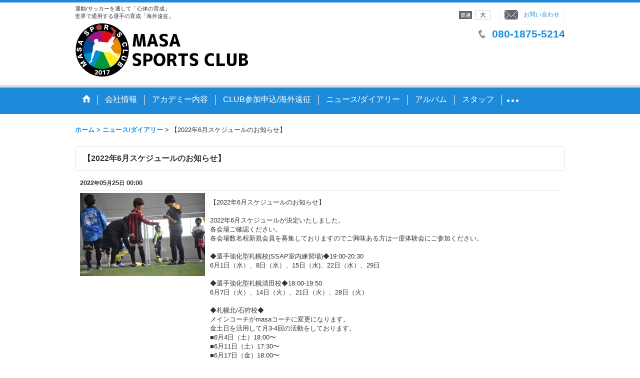

--- FILE ---
content_type: text/html; charset=UTF-8
request_url: https://fcplus2017.school.tm/diary-detail/167
body_size: 6644
content:
<!DOCTYPE html>
<html lang="ja">
<head>
    <meta charset=utf-8 />
    <title>【2022年6月スケジュールのお知らせ】 - MASA SPORTS CLUB</title>
    <meta name="description" content="" />
    <meta property="og:title" content="【2022年6月スケジュールのお知らせ】" />
    <meta property="og:site_name" content="MASA SPORTS CLUB" />
    <meta property="og:url" content="https://fcplus2017.school.tm/diary-detail/167" />
    <meta property="og:description" content="【2022年6月スケジュールのお知らせ】2022年6月スケジュールが決定いたしました。各会場ご確認ください。各会場数名程新規会員を募集しておりますのでご興味ある方は一度体験会にご参加ください。◆選手強…" />
    <meta property="og:type" content="article" />
    <meta property="og:locale" content="ja_JP" />
    <meta property="og:image" content="https://fcplus2017.school.tm/data/school.tm/fcplus2017/_/696d6167652f32303232303532385f6239356139622e4a5047003830300000660066.jpg" />
  <meta property="fb:app_id" content="1030345820392533" />
    <link rel="alternate" type="application/rss+xml" title="RSS" href="https://fcplus2017.school.tm/rss.php" />
    <link rel="alternate" media="only screen and (max-width: 640px)" href="https://fcplus2017.school.tm/phone/diary-detail/167" />
    <link rel="alternate" media="handheld" href="https://fcplus2017.school.tm/mobile/diary-detail/167" />
    <link rel="canonical" href="https://fcplus2017.school.tm/diary-detail/167" />
    <link href="https://fcplus2017.school.tm/res/theme001/css/all/common.css?1609120007" rel="stylesheet" type="text/css">
    <link href="https://fcplus2017.school.tm/res/theme001/css/all/jquery.fancybox.css?1328123" rel="stylesheet" type="text/css">
    <link href="https://fcplus2017.school.tm/res/theme014/css/template.css?17052214" rel="stylesheet" type="text/css" media="all" />
    <link href="https://fcplus2017.school.tm/res/theme014/css/default.css?10292392" rel="stylesheet" type="text/css" media="all" />

    <script src="https://fcplus2017.school.tm/res/theme014/js/jquery.js?v3_5_1"></script>
    <script src="https://fcplus2017.school.tm/res/theme014/js/pack/ocnk-min.js?1402383960"></script>
</head>

<body class="diary_page_body diarylist_detail_page_body">
      <div id="fb-root"></div>
  <script>(function(d, s, id) {
    var js, fjs = d.getElementsByTagName(s)[0];
    if (d.getElementById(id)) return;
    js = d.createElement(s); js.id = id;
    js.src = "//connect.facebook.net/ja_JP/sdk.js#xfbml=1&appId=1030345820392533&version=v2.0";
    fjs.parentNode.insertBefore(js, fjs);
    }(document, 'script', 'facebook-jssdk'));
  </script>
    

  <div id="container" class="jpn_version">
    <div id="inner_container">
      <header>
<div id="header_container">
    <div id="header">
        <div id="inner_header">
            <div id="header_layout" class="fix_center clearfix">
                <div id="header_left">
                                        <div id="copy">運動/サッカーを通して「心体の育成」<br />
世界で通用する選手の育成「海外遠征」</div>
                                                            <div id="shoplogo"><a href="https://fcplus2017.school.tm/">
                        <img title="MASA SPORTS CLUB" alt="MASA SPORTS CLUB" src="https://fcplus2017.school.tm/data/school.tm/fcplus2017/image/20200827_31187a.jpg">
                    </a></div>
                                    </div>
                <div id="header_right">
                    <div id="inner_header_right" class="clearfix">
                                                <div id="inquirytop"><a href="https://fcplus2017.school.tm/contact" class="secure_link" data-page="contact">お問い合わせ</a></div>
                                                                        <div id="header_font_setting">
                          <div class="font_setting">
                            <span class="set_font_title">文字サイズ<span class="colon">：</span></span><span class="set_font_normal nav_on"></span><span class="set_font_large"></span>
                          </div>
                        </div>
                                            </div>
                                                                                <div id="teltop">080-1875-5214</div>
                                    </div>
            </div>
        </div>
                <nav role="navigation">
                                    <div id="header_navigation">
            <div id="globalnavi" class="clearfix">
                <ul class="fix_center clearfix pre_load_nav header_nav_list">
                                                                                
                    <li class="header_nav h_home">
                                                <a href="https://fcplus2017.school.tm/" class="nav_link">
                            <span class="nav_box">
                                <img src="https://fcplus2017.school.tm/res/theme014/img/navi_home_bg.gif" data-x2="https://fcplus2017.school.tm/res/theme014/img/navi_home_bg_x2.gif" width="45" height="45" alt="ホーム" />
                            </span>
                        </a>
                                            </li>
                                                            
                    <li class="header_nav h_info">
                                                                                                                                                <a href="https://fcplus2017.school.tm/info" class="nav_link"><span class="nav_box">会社情報</span></a>
                                            </li>
                                                            
                    <li class="header_nav h_menu">
                                                                                                                                                <a href="https://fcplus2017.school.tm/menu" class="nav_link"><span class="nav_box">アカデミー内容</span></a>
                                            </li>
                                                            
                    <li class="header_nav h_formpage_2">
                                                                                                                                                <a href="https://fcplus2017.school.tm/form/2" class="nav_link secure_link" data-page="form/2"><span class="nav_box">CLUB参加申込/海外遠征</span></a>
                                            </li>
                                                            
                    <li class="header_nav h_diary">
                                                                                                                                                <a href="https://fcplus2017.school.tm/diary" class="nav_link"><span class="nav_box">ニュース/ダイアリー</span></a>
                                            </li>
                                                            
                    <li class="header_nav h_photo">
                                                                                                                                                <a href="https://fcplus2017.school.tm/photo" class="nav_link"><span class="nav_box">アルバム</span></a>
                                            </li>
                                                            
                    <li class="header_nav h_staff">
                                                                                                                                                <a href="https://fcplus2017.school.tm/staff" class="nav_link"><span class="nav_box">スタッフ</span></a>
                                            </li>
                                                            
                    <li class="header_nav h_contact">
                                                                                                                                                <a href="https://fcplus2017.school.tm/contact" class="nav_link secure_link" data-page="contact"><span class="nav_box">お問い合わせ</span></a>
                                            </li>
                                                            
                    <li class="header_nav h_freepage_2">
                                                                                                                                                <a href="https://fcplus2017.school.tm/page/masa" class="nav_link"><span class="nav_box">選手強化型コース情報</span></a>
                                            </li>
                                                            
                    <li class="header_nav h_freepage_4">
                                                                                                                                                <a href="https://fcplus2017.school.tm/page/4" class="nav_link"><span class="nav_box">規約</span></a>
                                            </li>
                                                        </ul>
            </div></div>
                                </nav>
            </div>
</div>
</header>
      <div id="contents"><div id="inner_contents" class="fix_center clearfix">
                                        <div id="pan" itemscope itemtype="http://schema.org/BreadcrumbList">
  <span class="pannavi1" itemprop="itemListElement" itemscope itemtype="http://schema.org/ListItem">
    <a href="https://fcplus2017.school.tm/" itemprop="item">
      <span itemprop="name">ホーム</span>
      <meta itemprop="position" content="1" />
    </a>
  </span>
  <span class="gt">&gt;</span>
  <span class="pannavi2" itemprop="itemListElement" itemscope itemtype="http://schema.org/ListItem">
    <a href="https://fcplus2017.school.tm/diary" itemprop="item">
      <span itemprop="name">ニュース/ダイアリー</span>
      <meta itemprop="position" content="2" />
    </a>
  </span>
  <span class="gt">&gt;</span>
  <span class="thispage">【2022年6月スケジュールのお知らせ】</span>
</div>
                                                <div id="maincol1">
          <div id="main_container">
            <div class="page_box pdiary">
              <div class="page_contents pdiary_contents">
                <div class="inner_page_contents">
                  <article>
                    <div class="contents_box diary_data167" itemscope itemtype="http://schema.org/BlogPosting">
                      <div class="section_title"><h1 itemprop="headline">【2022年6月スケジュールのお知らせ】</h1></div>
                      <div class="article_data pdiary_data">
                        <time class="article_date" datetime="2022-05-25 00:00" itemprop="datePublished">2022<span class="format">年</span>05<span class="format">月</span>25<span class="format">日</span>&nbsp;00:00</time>
                                                <div class="diary_inner_data layout250 clearfix">
                                                    <div class="global_photo">
                            <img src="https://fcplus2017.school.tm/data/school.tm/fcplus2017/_/696d6167652f32303232303532385f6239356139622e4a5047003235300000660066.jpg" data-x2="https://fcplus2017.school.tm/data/school.tm/fcplus2017/_/696d6167652f32303232303532385f6239356139622e4a5047003530300000740066.jpg" alt="【2022年6月スケジュールのお知らせ】" width="250" itemprop="image" />
                          </div>
                                                    <div class="ph_article" itemprop="description">
                          【2022年6月スケジュールのお知らせ】<br />
<br />
2022年6月スケジュールが決定いたしました。<br />
各会場ご確認ください。<br />
各会場数名程新規会員を募集しておりますのでご興味ある方は一度体験会にご参加ください。<br />
<br />
◆選手強化型札幌校(SSAP室内練習場)◆19:00-20:30<br />
6月1日（水）、8日（水）、15日（水)、22日（水）、29日<br />
<br />
◆選手強化型札幌清田校◆18:00-19:50<br />
6月7日（火）、14日（火）、21日（火）、28日（火）<br />
<br />
◆札幌北/石狩校◆<br />
メインコーチがmasaコーチに変更になります。<br />
金土日を活用して月3-4回の活動をしております。<br />
■6月4日（土）18:00〜<br />
■6月11日（土）17:30〜<br />
■6月17日（金）18:00〜<br />
■6月25日（土）17:30〜<br />
※日程が変更になる場合がございます。<br />
<br />
◆選手強化型室蘭校◆<br />
6月2日（木）、9日（木）、16日（木）、23日（木）、30日（木）<br />
選手強化型A（19:10-20:45）<br />
選手強化型B（18:00-19:10）<br />
会場：北海道大谷室蘭高校グランド<br />
<br />
◆選手強化型苫小牧校◆<br />
6月18日（土)17:00-19:00<br />
6月26日（日）17:00-19:00<br />
会場：苫小牧市緑が丘公園サッカーグランド（人工芝）<br />
2022年度から全員参加時都度払いに変更になります。<br />
参加費：1500円<br />
最低実施人数8名。実施人数に達しない場合は中止になります。<br />
HPまた公式LINEからお申込ください。<br />
<br />
◆選手強化型低中学年札幌西町校◆<br />
調整中<br />
<br />
◆札幌中央校低中学年専門選手強化コース◆<br />
6月2日（木）、9日（木）、16日（木）、23日（木）、30日（木）<br />
※23日、30日は場所が変更になります。<br />
■時間：16:10-17:30　■対象：小学3年生〜6年生<br />
※対象学年の選手はご相談ください。<br />
担当コーチ：サッカー指導歴10年以上の経験豊富なコーチ。<br />
過去に現コンサドーレ札幌で活躍する選手が小学生の時に指導など多数の選手育成に関わっています。<br />
徹底的にボールコントロールや個人戦術理解度を高めていきます。<br />
■参加費：2000円（年会費等必要ありません）　参加希望の方は公式LINEにてお申込ください。<br />
・会場：あけぼのアート＆コミュニティセンター（体育館）<br />
<br />
◆選手強化型＆基礎コース留萌校◆15:45-16:45(基礎コース）、16:45-18:00（選手コース）<br />
6月6日（月）、13日（月）、19日（月）、27日（月）<br />
<br />
◆選手強化型北空知校◆19:20-20:50<br />
6月6日（月）、13日（月）、19日（月）、27日（月）<br />
<br />
◆札幌中央区 基礎コース◆17:00-18:00 <br />
6月1日（水）、8日（水）、15日（水)<br />
※会場が修繕工事のため22日、29日はお休みになります。<br />
<br />
◆放課後スポーツアカデミー◆14:15-15:00<br />
6月6日（月）、13日（月）、19日（月）、27日（月）<br />
<br />
【masaコーチブログ】<br />
<a href="https://ameblo.jp/fc-yokomasa" target="_blank">https://ameblo.jp/fc-yokomasa</a><br />
メンタルトレーニング等に関しても触れていけたらと思っております。<br />
よければフォローしてください。<br />
<br />
オンライントレーニング/動画フィードバック等新しい取り組みを実施しております。<br />
お気軽にお問合せください。詳細はこちらから↓<br />
<a href="https://fcplus2017.school.tm/diary-detail/122" target="_blank">https://fcplus2017.school.tm/diary-detail/122</a><br />
<br />
<br />
【無料体験/セレクションお問い合わせ先】<br />
TEL:080-1875-5214<br />
お申込先：<a href="https://fcplus2017.school.tm/form/2" target="_blank">https://fcplus2017.school.tm/form/2</a><br />
公式LINE@<br />
<a href="https://line.me/R/ti/p/%40dzs9867c"><img height="36" border="0" alt="友だち追加" src="https://scdn.line-apps.com/n/line_add_friends/btn/ja.png"></a><br />
<br />
【選手コース募集】<br />
◆札幌校◆　（水曜日実施）<br />
◆札幌清田校◆　（火曜日実施）<br />
◆札幌西町校◆（木曜日実施）<br />
◆札幌北校◆（毎週金曜日）<br />
◆石狩校◆（毎週金曜日）<br />
◆室蘭校◆　（木曜日実施）<br />
◆苫小牧校◆　（不定期でトレセン活動）<br />
◆留萌校◆　（月曜日実施）<br />
◆北空知校◆　（月曜日実施）<br />
<br />
【基礎/キッズコース】<br />
◆札幌中央校◆　（水曜日実施）<br />
◆札幌西町校◆（木曜日実施）<br />
◆札幌中央校（木曜日実施）<br />
◆留萌校◆　（月曜日実施）<br />
◆留萌カラダスポーツアカデミー◆　（月曜日実施）<br />
<br />
#札幌サッカースクール<br />
#石狩サッカースクール<br />
#室蘭サッカースクール<br />
#登別サッカースクール<br />
#苫小牧サッカースクール<br />
#帯広サッカースクール<br />
#函館サッカースクール<br />
#留萌サッカースクール<br />
#北海道サッカースクール<br />
#北海道サッカー海外遠征<br />
#スペイン遠征<br />
#サッカーキャンプ
                          </div>
                        </div>
                                  <div class="social_tool clearfix">
    <ul>
            <li class="line_detail"><span>
        <script type="text/javascript" src="//media.line.me/js/line-button.js?v=20140411" ></script>
        <script type="text/javascript">
          //<![CDATA[
          new media_line_me.LineButton({"pc": false, "lang": "ja", "type": "a",  "text":"MASA SPORTS CLUB - 【2022年6月スケジュールのお知らせ】 https://fcplus2017.school.tm/diary-detail/167", "withUrl":false});
          //]]>
        </script>
      </span></li>
                  <li class="facebook_detail">
        <div class="fb-like" data-href="https://fcplus2017.school.tm/diary-detail/167" data-layout="button_count" data-action="like" data-show-faces="false" data-share="true"></div>
      </li>
                      </ul>
  </div>
                        </div>
                                            <div class="pager" id="pagerbottom">
                                                <a class="to_prev_page" href="https://fcplus2017.school.tm/diary-detail/168?category=all">
                          <span class="arrow">&laquo;</span>前
                        </a>                                                <a class="to_next_page" href="https://fcplus2017.school.tm/diary-detail/166?category=all">
                          次<span class="arrow">&raquo;</span>
                        </a>                      </div>
                                          </div>
                  </article>
                </div>
              </div>
            </div>
          </div>
        </div>
                                      </div>
    </div>
        
</div>

<footer>
        <div class="fixed_corner_box">
      <a href="#container" class="back_to_top fixed_corner_button" data-style="off">
        <img width="30" alt="ページトップ" src="https://fcplus2017.school.tm/res/theme014/img/all/y.png">
      </a>
    </div>

    <div id="ochanoko" class="footer_top">
    <div class="fix_center" id="inner_ochanoko">
        Powered by <a href="https://www.ocnk.me" title="店舗向けホームページ作成サービス" target="_blank" rel="nofollow">おちゃのこさいさい</a>
        <p>店舗向けホームページ作成サービス</p>
    </div>
</div>
    <div id="footer">
                    
    <div id="globalnavi_footer">        <div class="fix_center column_layout column3 clearfix">
                        <div class="footer_navi_box footer_navi_box_left">
                                <ul class="footer_navi_left">
                                                                                                                            <li class="footer_navi f_home"><div class="footer_navi_row">
                                                                                                                                            <a href="https://fcplus2017.school.tm/home" class="footer_navi_link">ホーム</a>
                        </div></li>
                                                                                                                                <li class="footer_navi f_info"><div class="footer_navi_row">
                                                                                                                                            <a href="https://fcplus2017.school.tm/info" class="footer_navi_link">会社情報</a>
                        </div></li>
                                                                                                                                <li class="footer_navi f_contact"><div class="footer_navi_row">
                                                                                                                                            <a href="https://fcplus2017.school.tm/contact" class="footer_navi_link secure_link" data-page="contact">お問い合わせ</a>
                        </div></li>
                                                                                                                                <li class="footer_navi f_freepage_2"><div class="footer_navi_row">
                                                                                                                                            <a href="https://fcplus2017.school.tm/page/masa" class="footer_navi_link">選手強化型コース情報</a>
                        </div></li>
                                                                                                                                <li class="footer_navi f_formpage_2"><div class="footer_navi_row">
                                                                                                                                            <a href="https://fcplus2017.school.tm/form/2" class="footer_navi_link secure_link" data-page="form/2">CLUB参加申込/海外遠征</a>
                        </div></li>
                                                                                                                                <li class="footer_navi f_freepage_4"><div class="footer_navi_row">
                                                                                                                                            <a href="https://fcplus2017.school.tm/page/4" class="footer_navi_link">規約</a>
                        </div></li>
                                                    </ul>
            </div>
                        <div class="footer_navi_box">
                                <ul class="footer_navi_center">
                                                                                                                            <li class="footer_navi f_staff"><div class="footer_navi_row">
                                                                                                                                            <a href="https://fcplus2017.school.tm/staff" class="footer_navi_link">スタッフ</a>
                        </div></li>
                                                                                                                                <li class="footer_navi f_menu"><div class="footer_navi_row">
                                                                                                                                            <a href="https://fcplus2017.school.tm/menu" class="footer_navi_link">アカデミー内容</a>
                        </div></li>
                                                                                                                                <li class="footer_navi f_diary"><div class="footer_navi_row">
                                                                                                                                            <a href="https://fcplus2017.school.tm/diary" class="footer_navi_link">ニュース/ダイアリー</a>
                        </div></li>
                                                                                                                                <li class="footer_navi f_photo"><div class="footer_navi_row">
                                                                                                                                            <a href="https://fcplus2017.school.tm/photo" class="footer_navi_link">アルバム</a>
                        </div></li>
                                                    </ul>
            </div>
                        <div class="footer_navi_box footer_navi_box_right">
                                <ul class="footer_navi_right">
                                                                                                                            <li class="footer_navi f_link_8"><div class="footer_navi_row">
                                                                                                                                            <a href="https://profile.ameba.jp/ameba/fc-yokomasa/" class="footer_navi_link">masaコーチ個人ブログ</a>
                        </div></li>
                                                                                                                                <li class="footer_navi f_link_5"><div class="footer_navi_row">
                                                                                                                                            <a href="https://line.me/r/ti/p/%40dzs9867c" class="footer_navi_link">公式LINE</a>
                        </div></li>
                                                    </ul>
            </div>
                    </div>
    </div>
    
    <div class="fix_center" id="inner_footer">
        <div id="phonesite"><span class="phone_site_link">スマートフォンサイト</span></div>

        </div>
</div>
</footer>
</div>
<script type="text/javascript">
//<!--
var xmlUrl = "https://fcplus2017.school.tm/xml.php";
var ok_icon = '<span class="form_ok"><img width="16" height="16" alt="" src="https://fcplus2017.school.tm/res/theme001/img/all/icon_ok' + (1 < globalObj.pixelRatio ? '_x2' : '') + '.png" class="vami" /></span>';
var ng_icon_input = '<span class="error_status"><img width="16" height="16" alt="" src="https://fcplus2017.school.tm/res/theme001/img/all/icon_caution' + (1 < globalObj.pixelRatio ? '_x2' : '') + '.png" class="vami" />入力してください。</span>';
var ng_icon_select = '<span class="error_status"><img width="16" height="16" alt="" src="https://fcplus2017.school.tm/res/theme001/img/all/icon_caution' + (1 < globalObj.pixelRatio ? '_x2' : '') + '.png" class="vami" />選択してください。</span>';
var ng_icon_email = '<span class="error_status"><img width="16" height="16" alt="" src="https://fcplus2017.school.tm/res/theme001/img/all/icon_caution' + (1 < globalObj.pixelRatio ? '_x2' : '') + '.png" class="vami" />メールアドレスの形式が正しくありません。</span>';
var ng_icon_tel = '<span class="error_status"><img width="16" height="16" alt="" src="https://fcplus2017.school.tm/res/theme001/img/all/icon_caution' + (1 < globalObj.pixelRatio ? '_x2' : '') + '.png" class="vami" />電話番号の形式が正しくありません。</span>';
var ng_icon_post = '<span class="error_status"><img width="16" height="16" alt="" src="https://fcplus2017.school.tm/res/theme001/img/all/icon_caution' + (1 < globalObj.pixelRatio ? '_x2' : '') + '.png" class="vami" />郵便番号の形式が正しくありません。</span>';
var ng_icon_date = '<span class="error_status"><img width="16" height="16" alt="" src="https://fcplus2017.school.tm/res/theme001/img/all/icon_caution' + (1 < globalObj.pixelRatio ? '_x2' : '') + '.png" class="vami" />日付を正しく選択してください。</span>';
var ng_icon_time = '<span class="error_status"><img width="16" height="16" alt="" src="https://fcplus2017.school.tm/res/theme001/img/all/icon_caution' + (1 < globalObj.pixelRatio ? '_x2' : '') + '.png" class="vami" />時間を正しく選択してください。</span>';
var ng_icon_no_post = '<span class="error_status"><img width="16" height="16" alt="" src="https://fcplus2017.school.tm/res/theme001/img/all/icon_caution' + (1 < globalObj.pixelRatio ? '_x2' : '') + '.png" class="vami" />該当の郵便番号は見つかりませんでした。</span>';
var ng_icon_no_match_post = '<span class="error_status"><img width="16" height="16" alt="" src="https://fcplus2017.school.tm/res/theme001/img/all/icon_caution' + (1 < globalObj.pixelRatio ? '_x2' : '') + '.png" class="vami" />該当の郵便番号と都道府県が一致しません。</span>';
var ng_icon_input_name = '<span class="error_status"><img width="16" height="16" alt="" src="https://fcplus2017.school.tm/res/theme001/img/all/icon_caution' + (1 < globalObj.pixelRatio ? '_x2' : '') + '.png" class="vami" />お名前を入力してください。</span>';
var ng_icon_input_email = '<span class="error_status"><img width="16" height="16" alt="" src="https://fcplus2017.school.tm/res/theme001/img/all/icon_caution' + (1 < globalObj.pixelRatio ? '_x2' : '') + '.png" class="vami" />メールアドレスを入力してください。</span>';
var browserType = null;
var errorMsg = '';
var thisPageURL = "https://fcplus2017.school.tm/diary-detail/167";
var CURPLACE = "diary-detail";
var language = 'Japanese';

jQuery(document).ready(function() {
    jQuery('.fancy_photo_href').fancybox({
        'margin '       : '30',
        'scrolling'     : 'no',
        'autoScale'     : 'true'
    });
    jQuery('#plogout').click(function (obj){sharedTool.openConfirmDialog('plogout','ログアウトしてよろしいですか？');});
    
                    jQuery("a.open_archive,a.close_archive").click(function(e){
            var requestYear = jQuery(e.currentTarget).data('year');
            var status = jQuery(".archive"+requestYear).css('display');
            if (status=='none') {
                jQuery(".archive"+requestYear).css('display', 'block');
                jQuery(e.currentTarget).removeClass("open_archive");
                jQuery(e.currentTarget).addClass("close_archive");
            }else{
                jQuery(".archive"+requestYear).css('display', 'none');
                jQuery(e.currentTarget).removeClass("close_archive");
                jQuery(e.currentTarget).addClass("open_archive");
            }
            return false;
        });
                    
});

var headerResize = function() {
    jQuery('#globalnavi').triggerHandler('custom.resize');
}
    globalObj.b = 'https://fcplus2017.school.tm';
    globalObj.basicDomain = 'school.tm';
    globalObj.uniqueDomain = '';
    globalObj.logIn = '';
    globalObj.calendarLastUpdate = '1549633329';
    globalObj.uploadImageDirPath = '/data/school.tm/fcplus2017/image/';
//-->
</script>
<script type="text/template" id="overlay_template">
<div class="overlay_area">
    <div class="overlay_front">
        <div class="inner_overlay_front">
            <div class="modal_skin clearfix"><%= inner_skin %></div>
        </div>
    </div>
</div>
</script>
<script type="text/template" id="confirmation_template">
<div class="confirmation_form">
    <div class="confirmation_message"><%= message %></div>
    <div class="btn_box">
        <div class="clearfix">
            <div class="global_btn">
                <input type="button" class="noinput btn_size_large btn_color_common" value="キャンセル" />
            </div>
            <div class="global_btn">
                <input type="button" class="yesinput btn_size_large btn_color_emphasis" value="OK" />
            </div>
        </div>
    </div>
</div>
<div class="confirmation_close overlay_close global_iconleft">
    <a href="javascript:void(0);" class="close_link global_link"><i class="fa fa-times" aria-hidden="true"></i>閉じる</a>
</div>
</script>
<script type="text/template" id="alert_template">
<div class="alert_form">
    <div class="alert_message"><%= message %></div>
    <div class="overlay_alert_close">
        <div class="btn_box">
            <div class="form_btn">
                <span class="global_btn">
                    <input type="button" class="yesinput btn_size_large btn_color_emphasis close_link" value="OK" />
                </span>
            </div>
        </div>
    </div>
</div>
<div class="alert_close overlay_close">
    <a href="javascript:void(0);" class="close_link global_link">閉じる</a>
</div>
</script>
サッカースクール、サッカー海外遠征、MASA、サッカー塾、野球スクール、野球塾、サッカー海外留学、札幌、室蘭、帯広、函館、留萌、北空知</body>
</html>


--- FILE ---
content_type: text/css
request_url: https://fcplus2017.school.tm/res/theme014/css/default.css?10292392
body_size: 11001
content:
@charset "utf-8";
/* CSS Document */

/*************************************************************/

/* ご注意事項 */

/*************************************************************/

/*--------------------------------------*/
/* font-sizeの指定表
フォントサイズ指定に%を利用しています。
拡大縮小される場合は下記の表を参考に
指定を変更してください。

例）12pxを指定の場合 font-size: 93%;
    
 77% = 10px     |   123.1% = 16px   |    167% = 22px    
 85% = 11px     |   131% = 17px     |    174% = 23px
 93% = 12px     |   138.5% = 18px   |    184% = 24px
 100% = 13px    |   146.5% = 19px   |    192% = 25px
 108% = 14px    |   153.9% = 20px   |    197% = 26px
 116% = 15px    |   161.6% = 21px   |

*/
/*--------------------------------------*/

/*--------------------------------------*/
/* 高解像度ディスプレイ対応
このコメントが入ってる箇所では、高解像度ディスプレイ用に通常の
背景画像に加えて2倍サイズの画像が指定してあります。
通常サイズの画像を変更される際は、下記の注意書きをご覧ください。

・高解像度ディスプレイ用の画像を指定しない
下記のbackground-imageに、通常サイズと同様の画像を指定。

・高解像度ディスプレイ用の画像を指定する
通常サイズの画像の縦横とも2倍のサイズの画像を
高解像度ディスプレイ対応内のbackground-imageに指定し
background-sizeには、通常サイズの画像サイズを指定。
*/
/*--------------------------------------*/


/*************************************************************/

/* HTMLタグ要素 */

/*************************************************************/

body {
    word-break: break-all;
    color: #333333;
    line-height: 140%;
}

/* リンク */
A,
A h3,
A h4 {
    font-weight: bold;
    text-decoration: none;
    color: #1D8BD9;
}

A:hover,
A h3:hover,
A h4:hover {
    color: #1669A7;
}

/* ヘッダータグ */
h1,
h2,
h3,
h4,
h5,
h6 {
    font-weight: normal;
}


/*************************************************************/

/* 大枠 */

/*************************************************************/

/* 大枠 */
#container {
    width: 100%;
	min-width: 980px;
    position: relative;
}

/* 大枠中央レイアウト */
.fix_center {
    width: 980px;
    margin: auto;
}


/*************************************************************/

/* カラム設定 */

/*************************************************************/

/* 左カラム */
#leftcol {
    width: 200px;
    float: left;
}

/* 右カラム */
#rightcol {
    width: 200px;
    float: left;
}

.widemode #rightcol {
    float: right;
}

/* メインカラム 1カラム */
#maincol1 {
    width: 980px;
}

/* メインカラム 2カラム */
#maincol2 {
    width: 780px;
    float: left;
}

/* メインカラム 3カラム */
#maincol3 {
    width: 580px;
    float: left;
}

/* ポップアップ */
#popup {
    width: 780px;
    margin: auto;
}

/* コンテンツエリア最小縦幅 */
#maincol1,
#maincol2,
#maincol3,
#widecol {
    min-height: 700px;
}

.contents_undisplay #maincol1 {
    min-height: auto;	
}

.contents_undisplay #inner_footer {
    min-height: 800px;	
}


/*************************************************************/

/* カラム横幅可変モード */

/*************************************************************/

/* サービス覧横幅 */

.widemode .fix_center {
    width: 90%;
    margin: auto;
    min-width: 980px;
}

.widemode #maincol1 {
    width: auto;
}

.widemode #maincol2 {
    width: auto;
    float: none;
    margin-left: 200px;
}

.widemode .layout_r #maincol2 {
    margin-left: 0px;
	margin-right: 200px;	
}


/*************************************************************/

/* ヘッダー */

/*************************************************************/

/* ヘッダー */
#header {
	position: relative;
	z-index: 2;
	background-color: #FFFFFF;
	border-top: 5px solid #1D8BD9;
}

/* ヘッダー背景画像 */
#inner_header {
    min-height: 70px;
	padding-top: 5px;
    padding-bottom: 15px;
}

/* ヘッダー上　キャッチフレーズ欄、ショップロゴ */
#header_left {
    float: left;
	width: 660px;
}

/* ヘッダー右　文字セット、お問い合わせ、電話番号 */
#header_right {
    float: right;
}


/*************************************************************/

/* フッター */

/*************************************************************/

/* フッター */
#footer {
    width: 100%;
    background-color: #F5F5F5;
}

/* Powered by おちゃのこさいさい
/*店舗向けホームページ作成サービス
※上記の文言は必須項目ですので、削除する事は許可されていません。 */

#ochanoko {
    width: 100%;
}

.footer_top {
    border-top: 1px solid #E0DFE3;
}

#inner_ochanoko {
    text-align: right;
    padding: 15px 0px;
}

#inner_ochanoko p {
    font-size: 77%;
}

/* フッター内部コンテンツ */
#inner_footer {
    height: 300px;
    padding-top: 10px;
    text-align: center;    
    position: relative;
}

#copyright {
    font-size: 85%;	
}

/* ページトップ */
#pagetop {
    width: 100%;
}

#inner_pagetop {
    height: 30px;
    position: relative;    
}

#inner_pagetop A {
    display: block;
    height: 20px;
    background-image: url(img/icon_pagetop.png);
    background-repeat: no-repeat;
    background-position: 5px 7px;
	background-color: #FFFFFF;
    position: absolute;
    bottom: 0px;
    right: 0px;
    padding: 5px 5px 5px 25px;
    text-align: center;
    font-size: 77%;
}

/* 高解像度ディスプレイ対応 */
/*-----------------------------------------------------------*/
@media only screen and (-webkit-min-device-pixel-ratio: 1.5),
only screen and (min-resolution: 144dpi) {
    /*-----------------------------------------------------------*/
    #inner_pagetop A {
        background-image: url(img/icon_pagetop_x2.png);
        background-size: 15px 15px;
    }
    /*-----------------------------------------------------------*/
}

#inner_pagetop A:hover {
    background-color: #F5F5F5;
}

/* スマートフォンサイトボタン */
#phonesite {
    position: relative;
	height: 30px;
	padding: 15px 0px 15px;
}

#phonesite A {
    display: block;
	width: 150px;
	padding: 8px 8px 8px 30px;
	margin: auto;
	background-image: url(img/icon_phone.png);
	background-size: 30px 30px;
	background-repeat: no-repeat;
	background-position: 5px 2px;
	background-color: #FFFFFF;
	font-size: 12px;
	color: #000000;
	text-align: center;
	border-radius: 5px;
	border: 1px solid #000000;
}

#phonesite A:hover {
	background-color: #F5F5F5;
}


/*************************************************************/

/* キャッチコピー */

/*************************************************************/

/* キャッチコピー */
#copy {
    padding: 0px 0px 5px 0px;
    font-size: 11px;
    line-height: normal;
}


/*************************************************************/

/* ショップ名 */

/*************************************************************/

/* ショップ名ロゴ */
#shoplogo {
    width: 350px;
}

/* ショップ名テキスト */
#shoptext {
    width: 350px;
    font-size: 153.9%;
}


/*************************************************************/

/* 文字サイズ */

/*************************************************************/

/* 文字サイズ */
.font_setting {
	display: inline-block;
	font-size: 11px;
	line-height: normal;
	padding-top: 10px;
	margin-right: 20px;
}

#header_font_setting {
    float: right;
}

/* タイトル */
.set_font_title {
    display: inline-block;
	height: 20px;
	vertical-align: top;
	font-weight: bold;
	color: #FFFFFF;
}

/* 文字サイズ画像 */
.set_font_normal,
.set_font_large {
	display: inline-block;
	width: 30px;
	height: 20px;
	background-repeat: no-repeat;
	background-position: left top;
}

/* 普通画像 */
.set_font_normal {
	background-image: url(img/font_default.gif);
}

/* 高解像度ディスプレイ対応 */
/*-----------------------------------------------------------*/
@media only screen and (-webkit-min-device-pixel-ratio: 1.5),
only screen and (min-resolution: 144dpi) {
    /*-----------------------------------------------------------*/
    .set_font_normal {
        background-image: url(img/font_default_x2.gif);
        background-size: 30px 40px;
    }
    /*-----------------------------------------------------------*/
}

/* 大画像 */
.set_font_large {
	background-image: url(img/font_large.gif);
	margin-left: 5px;
}

/* 高解像度ディスプレイ対応 */
/*-----------------------------------------------------------*/
@media only screen and (-webkit-min-device-pixel-ratio: 1.5),
only screen and (min-resolution: 144dpi) {
    /*-----------------------------------------------------------*/
    .set_font_large {
        background-image: url(img/font_large_x2.gif);
        background-size: 30px 40px;
    }
    /*-----------------------------------------------------------*/
}


/* 英語表示用 */
/* 普通画像 */
.en_version .set_font_normal {
	background-image: url(img/font_defaulten.gif);
}

/* 高解像度ディスプレイ対応 */
/*-----------------------------------------------------------*/
@media only screen and (-webkit-min-device-pixel-ratio: 1.5),
only screen and (min-resolution: 144dpi) {
    /*-----------------------------------------------------------*/
    .en_version .set_font_normal {
        background-image: url(img/font_defaulten_x2.gif);
        background-size: 30px 40px;
    }
    /*-----------------------------------------------------------*/
}

/* 大画像 */
.en_version .set_font_large {
	background-image: url(img/font_largeen.gif);
	margin-left: 5px;
}

/* 高解像度ディスプレイ対応 */
/*-----------------------------------------------------------*/
@media only screen and (-webkit-min-device-pixel-ratio: 1.5),
only screen and (min-resolution: 144dpi) {
    /*-----------------------------------------------------------*/
    .en_version .set_font_large {
        background-image: url(img/font_largeen_x2.gif);
        background-size: 30px 40px;
    }
    /*-----------------------------------------------------------*/
}


/* 文字サイズ画像マウスオーバー、選択中 */
.font_setting .set_font_normal:hover,
.font_setting .set_font_large:hover,
.font_setting .nav_on {
	background-position: left bottom;
	
}


/*************************************************************/

/* 上部お問い合わせ */

/*************************************************************/

/* お問い合わせ配置 */
#inquirytop {
    float: right;
    border-radius: 5px;
}

/* お問い合わせアイコン画像、文字 */
#inquirytop A {
    display: block;
    height: 37px;
	line-height: 37px;
    padding: 0px 10px 0px 45px;
    background-image: url(img/inquiry.gif);
    background-repeat: no-repeat;
    font-size: 93%;
	font-weight: normal;
	border-radius: 5px;
	border: 1px solid #F5F5F5;
}

/* 高解像度ディスプレイ対応 */
/*-----------------------------------------------------------*/
@media only screen and (-webkit-min-device-pixel-ratio: 1.5),
only screen and (min-resolution: 144dpi) {
    /*-----------------------------------------------------------*/
    #inquirytop A {
        background-image: url(img/inquiry_x2.gif);
        background-size: 40px 37px;
    }
    /*-----------------------------------------------------------*/
}

#inquirytop A:hover {
	background-color: #F5F5F5;
}


/*************************************************************/

/* 電話番号 */

/*************************************************************/

/* 電話番号配置 */
#teltop {
    float: right; 
}

#teltop A {
    color: #1D8BD9;	
}

/* 電話番号アイコン画像、文字 */
#teltop {
    display: block;
    width: auto;
    height: 37px;
	line-height: 37px;
    padding: 0px 0px 0px 40px;
    background-image: url(img/tel.gif);
    background-repeat: no-repeat;
    font-size: 161%;
    color: #1D8BD9;
    font-family: Arial, Helvetica, sans-serif;
    font-weight: bold;
}

/* 高解像度ディスプレイ対応 */
/*-----------------------------------------------------------*/
@media only screen and (-webkit-min-device-pixel-ratio: 1.5),
only screen and (min-resolution: 144dpi) {
    /*-----------------------------------------------------------*/
    #teltop {
        background-image: url(img/tel_x2.gif);
        background-size: 40px 37px;
    }
    /*-----------------------------------------------------------*/
}


/*************************************************************/

/* グローバルナビゲーション */

/*************************************************************/

/* ヘッダーナビゲーション */
#globalnavi {
    width: 100%;
	border-top: 5px solid #E0DFE3;
	background-color: #1D8BD9;
}

/* 各ナビゲーション配置 */
#globalnavi li {
    width: auto;
    float: left;
    list-style: none;
}

/* 各ナビゲーション背景画像、文字 */
#globalnavi li A {
    display: block;
    background-image: url(img/navi_line_bg.gif);
    background-repeat: no-repeat;
    background-position: right center;
    text-align: center;
    max-width: 250px;
	font-size: 16px;
	font-weight: normal;
	border-bottom: 3px solid #1D8BD9;
	color: #FFFFFF;
}

/* 各ナビゲーション余白 */
#globalnavi .nav_box {
    display: block;
    padding: 15px;
}

/* 各ナビゲーションマウスオーバー */
#globalnavi li A:hover,
#globalnavi li.hover > div > .nav_link,
#globalnavi li.toggle_drill_down.hover .toggle_link {
    border-bottom: 3px solid #FFFFFF;
}

#globalnavi li.nav_on A,
#globalnavi li.nav_on A:hover {
    border-bottom: none;
}

/* 現ページ */
#globalnavi li.nav_on {
    border-bottom: 3px solid #FFFFFF;
}

/* ホーム余白 */
#globalnavi li.h_home .nav_box {
    padding: 0px;
}

/* 右端ナビゲーション枠線 */
#globalnavi .posright A {
    background-image: none;
}

/* 複数行用アイコン画像 */
#globalnavi .toggle_link .nav_box {
	display: block;
	padding: 0px;
	min-height: 50px;
    background-repeat: no-repeat;
	background-position: center center;	
}

/* Open用画像 */
.toggle_button .open .nav_box {
	background-image: url(img/navi_open_bg.png);
}

/* 高解像度ディスプレイ対応 */
/*-----------------------------------------------------------*/
@media only screen and (-webkit-min-device-pixel-ratio: 1.5),
only screen and (min-resolution: 144dpi) {
    /*-----------------------------------------------------------*/
    .toggle_button .open .nav_box {
        background-image: url(img/navi_open_bg_x2.png);
        background-size: 45px 45px;
    }
    /*-----------------------------------------------------------*/
}

/* Close用画像 */
.toggle_button .close .nav_box {
	background-image: url(img/navi_close_bg.png);
}

/* 高解像度ディスプレイ対応 */
/*-----------------------------------------------------------*/
@media only screen and (-webkit-min-device-pixel-ratio: 1.5),
only screen and (min-resolution: 144dpi) {
    /*-----------------------------------------------------------*/
    .toggle_button .close .nav_box {
        background-image: url(img/navi_close_bg_x2.png);
        background-size: 45px 45px;
    }
    /*-----------------------------------------------------------*/
}

/* 複数行時上部線 */
.overplus_nav .header_nav_list {
    border-top: 1px solid #FFFFFF;
}


/*--------------------------------------*/
/* サイドナビゲーション */

/* 各ナビゲーション背景画像、文字 */
.navi_list li {
	border: 1px solid #CCCCCC;
	margin-bottom: 5px;
	border-radius: 5px;
}

/* 各ナビゲーションマウスオーバー */
.navi_list li:hover {
    background-color: #F5F5F5;
}

/* 現ページ */
.navi_list li.nav_on {
	background-color: #F5F5F5;
}

/* ナビゲーションアイコン画像 */
.navi_list li A {
    display: block;
    padding: 10px 5px 10px 18px;
    background-image: url(img/icon_b.gif);
    background-repeat: no-repeat;
    background-position: 3px 10px;
	font-size: 116%;
	font-weight: normal;
	color: #1D8BD9;
}

/* 高解像度ディスプレイ対応 */
/*-----------------------------------------------------------*/
@media only screen and (-webkit-min-device-pixel-ratio: 1.5),
only screen and (min-resolution: 144dpi) {
    /*-----------------------------------------------------------*/
    .navi_list li A {
        background-image: url(img/icon_b_x2.gif);
        background-size: 15px 15px;
    }
    /*-----------------------------------------------------------*/
}

/*--------------------------------------*/
/* フッターナビゲーション */

#globalnavi_footer {
    width: 100%;
}

/* 各ナビゲーションマウスオーバー */
#globalnavi_footer li .footer_navi_row:hover {
	background-color: #E1E1E1;
}

/* 現ページ */
#globalnavi_footer li.nav_on .footer_navi_row {
    background-color: #E1E1E1;
}

/* 各ブロックレイアウト */
#globalnavi_footer .footer_navi_box {
    float: left;
	box-sizing: border-box;
    border-left: 1px solid #E0DFE3;
}

#globalnavi_footer .footer_navi_box_right {
    border-right: 1px solid #E0DFE3;
}

#globalnavi_footer .column1 .footer_navi_box {
    float: none;
}

/* 1カラム */
#globalnavi_footer .column1 .footer_navi_box {
    width: 100%;	
}

/* 2カラム */
#globalnavi_footer .column2 .footer_navi_box {
    width: 50%;	
}

/* 3カラム */
#globalnavi_footer .column3 .footer_navi_box {
    width: 33.3%;	
}

/* 4カラム */
#globalnavi_footer .column4 .footer_navi_box {
    width: 25%;	
}

/* 5カラム */
#globalnavi_footer .column5 .footer_navi_box {
    width: 20%;	
}

/* 各ブロック */
#globalnavi_footer ul {
    min-height: 180px;
	padding: 10px;
    list-style: none;
}

/* 各ナビゲーション背景、文字 */
#globalnavi_footer li .footer_navi_link {
	display: block;
	padding: 5px 5px 5px 15px;
	background-image: url(img/icon_b.gif);
	background-repeat: no-repeat;
	background-position: 0px 5px;
	font-size: 85%;
	font-weight: normal;
}

/* 高解像度ディスプレイ対応 */
/*-----------------------------------------------------------*/
@media only screen and (-webkit-min-device-pixel-ratio: 1.5),
only screen and (min-resolution: 144dpi) {
    /*-----------------------------------------------------------*/
    #globalnavi_footer li .footer_navi_link {
	    background-image: url(img/icon_b_x2.gif);
	    background-size: 15px 15px;
    }
    /*-----------------------------------------------------------*/
}


/* 上部自由記入欄利用時用 */
#footer_free_top {
    border-bottom: 1px solid #E0DFE3;
}

/* 自由記入欄用 */
.footer_navi_free,
.footer_navi_free A,
.footer_free_space,
.footer_free_space A {
	text-align: left;
}


/*************************************************************/

/* クーポンボタン */

/*************************************************************/

/* クーポンボタン */
.coupon_side li {
    background-color: transparent;
    background-image: none;
}

.coupon_side li A {
    display: block;
    width: 180px;
    min-height: 60px;
    padding: 10px;
    background-color: #666666;
	border-radius: 5px;
    font-size: 93%;
    color: #FFFFFF;
}

.coupon_side li A:hover {
    background-color: #333333;
}

.desc_empty li A {
    min-height: inherit;
    padding-bottom: 10px;	
}

/* クーポン配置 */
.coupon_icon,
.coupon_data {
    float: left;
    display: block;    
}

/* クーポンアイコン */
.coupon_icon {
    width: 70px;    
}

/* クーポン内容 */
.coupon_data {
    width: 100px;    
}

/* クーポン説明 */
.coupon_desc {
    display: block;
    font-size: 77%;
    font-weight: normal;
}

.desc_empty .coupon_data {
	float: none;
}


/*************************************************************/

/* グローバルリンク */

/*************************************************************/

.global_link {
    padding: 5px 5px 5px 15px;
    background-image: url(img/icon_b.gif);
    background-repeat: no-repeat;
    background-position: 0px 7px;
}

/* 高解像度ディスプレイ対応 */
/*-----------------------------------------------------------*/
@media only screen and (-webkit-min-device-pixel-ratio: 1.5),
only screen and (min-resolution: 144dpi) {
    /*-----------------------------------------------------------*/
    .global_link {
        background-image: url(img/icon_b_x2.gif);
        background-size: 15px 15px;
    }
    /*-----------------------------------------------------------*/
}


/*************************************************************/

/* グローバルアイコン */

/*************************************************************/

/* アイコン設定時枠 */
.global_icon {
	display: block;
	padding: 3px 0px;
}

.global_icon #icon_recommend {
	display: inline-block;
    margin-right: 5px;	
	vertical-align: middle;
}

.itemdetail .global_icon #icon_recommend {
    margin: 0px 5px;	
}


/*************************************************************/

/* メイン写真 */

/*************************************************************/

/* メイン写真 */
#photo {
	width: 100%;
	background-color: #F5F5F5;
}

/* 全画像共通枠 */
.global_photo {
    margin: 0px auto 10px;
    line-height: 0px;
}

/*--------------------------------------*/
/* スライド表示 */

/*--------------------------------------*/

.slide{
    float: left;
}

/* スライド送り */
.swipe_list .pointer_box {
    padding: 5px 0px;
    text-align:center;
}

/* スライド送り */
.swipe_list .pointer span {
	display: inline-block;
	width: 8px;
	height: 8px;
	margin: 0px 5px 0px;
	border: 1px solid #E0DFE3;
    border-radius: 8px;
    cursor: pointer; 
}

/* 現スライド */
.swipe_list .pointer span.current {
    background-color: #000000;
	border: 1px solid #000000;
}

/* 前へ、次へアイコン */
.swipe_list .pointer_box span.pointer_prev,
.swipe_list .pointer_box span.pointer_next {
    display: inline-block;
	width: 25px;
	height: 25px;
	margin: 0px 10px;
	background-size: 25px 25px;
	background-repeat: no-repeat;
	background-position: center center;
	background-color: #FFFFFF;
	border: 1px solid #E0DFE3;
	border-radius: 25px;
	cursor: pointer;
}

/* 詳細メイン写真用 */
.swipe_list .detail_item_photo .pointer_box span.pointer_prev,
.swipe_list .detail_item_photo .pointer_box span.pointer_next {
	margin: 0px;
}

/* 前へアイコン画像 */
.swipe_list .pointer_box span.pointer_prev {	
	background-image: url(img/icon_prev.gif);
}

/* 高解像度ディスプレイ対応 */
/*-----------------------------------------------------------*/
@media only screen and (-webkit-min-device-pixel-ratio: 1.5),
only screen and (min-resolution: 144dpi) {
    /*-----------------------------------------------------------*/
    .swipe_list .pointer_box span.pointer_prev {
        background-image: url(img/icon_prev_x2.gif);
        background-size: 25px 25px;
    }
    /*-----------------------------------------------------------*/
}

/* 次へアイコン画像 */
.swipe_list .pointer_box span.pointer_next {
	background-image: url(img/icon_next.gif);
}

/* 高解像度ディスプレイ対応 */
/*-----------------------------------------------------------*/
@media only screen and (-webkit-min-device-pixel-ratio: 1.5),
only screen and (min-resolution: 144dpi) {
    /*-----------------------------------------------------------*/
    .swipe_list .pointer_box span.pointer_next {
        background-image: url(img/icon_next_x2.gif);
        background-size: 25px 25px;
    }
    /*-----------------------------------------------------------*/
}

/* マウスオーバー時 */
.swipe_list .pointer_box span.pointer_prev:hover,
.swipe_list .pointer_box span.pointer_next:hover {
    background-color: #F0F0F0;
}

/* トップ画像枠 */
/* ※height: 500px;は、高さを固定する必要あり */
.wide_slide {
	width: 100%;
    height: 500px;
    overflow: hidden;
}

.wide_slide .fix_center {
    position: relative;
}

/* トップ画像表示枠 */
/* ※margin-left: -800px;は、width値の半分をマイナス指定*/
.wide_slide .swipe_list {
    width: 1600px;
    margin-left: -800px;
    position: absolute;
    left: 50%;
    overflow: hidden;
}

/* スライド送り */
.wide_slide .swipe_list .pointer span {
	display: inline-block;
	width: 50px;
	height: 8px;
	margin: 0px 5px 0px;
	background-color: #FFFFFF;
	border: none;
    cursor: pointer; 
	border-radius: 0px;
}

.wide_slide .swipe_list .pointer span.current {
    background-color: #000000;
}

/* 前へ、次へアイコン */
.wide_slide .pointer_box .pointer {
    position: relative;
	bottom: 40px;
	z-index: 99;
	opacity:0.6;
    filter: alpha(opacity=60);
}


.wide_slide .swipe_list .pointer_box span.pointer_prev,
.wide_slide .swipe_list .pointer_box span.pointer_next {
	width: 40px;
	height: 100px;
	margin: 0px 10px;
	background-size: 40px 100px;
	background-color: transparent;
	border: none;
	border-radius: 0px;
}

/* 前へアイコン画像 */
.wide_slide .pointer_box span.pointer_prev {	
	background-image: url(img/icon_prev.png);
}

/* 高解像度ディスプレイ対応 */
/*-----------------------------------------------------------*/
@media only screen and (-webkit-min-device-pixel-ratio: 1.5),
only screen and (min-resolution: 144dpi) {
    /*-----------------------------------------------------------*/
    .wide_slide .pointer_box span.pointer_prev {
        background-image: url(img/icon_prev_x2.png);
        background-size: 40px 100px;
    }
    /*-----------------------------------------------------------*/
}

/* 次へアイコン画像 */
.wide_slide .pointer_box span.pointer_next {
	background-image: url(img/icon_next.png);
}

/* 高解像度ディスプレイ対応 */
/*-----------------------------------------------------------*/
@media only screen and (-webkit-min-device-pixel-ratio: 1.5),
only screen and (min-resolution: 144dpi) {
    /*-----------------------------------------------------------*/
    .wide_slide .pointer_box span.pointer_next {
        background-image: url(img/icon_next_x2.png);
        background-size: 40px 100px;
    }
    /*-----------------------------------------------------------*/
}

/* マウスオーバー時 */
.wide_slide .swipe_list .pointer_box span.pointer_prev:hover,
.wide_slide .swipe_list .pointer_box span.pointer_next:hover {
	opacity:0.5;
    filter: alpha(opacity=50);
}

/* 前へアイコン表示位置 */
/* ※margin-left: 310px;は、(1600 - 980) ÷ 2 の値*/
.wide_slide .pointer_prev_box {
    margin-left: 310px; 
}

/* 次へへアイコン表示位置 */
/* ※margin-right: 260px;は、(1600 - 980) ÷ 2 の値*/
.wide_slide .pointer_next_box {
    margin-right: 310px;
}

/* トップ画像サイズ */
/* ※読み込み時の表示崩れ防止のため指定が必要 */
.wide_slide .list_item_cell {
    width: 1600px;
    height: 500px;
}

.wide_slide .list_item_cell img {
    width: 100%;
    height: auto;
}

.wide_slide .swipe_list .list_item_row {
    width: 9000px;
}

/* スライドの注釈 */
.swipe_list .image_annotation {
    background-image: url(img/slide_bg.png);
}

.wide_slide .swipe_list .annotation_left_top {
    left: 400px;
    top: 100px;
}

.wide_slide .swipe_list .annotation_right_top {
    right: 400px;
    top: 100px;
}

.wide_slide .swipe_list .annotation_left_bottom {
    left: 400px;
    bottom: 40px;
}

.wide_slide .swipe_list .annotation_right_bottom {
    right: 400px;
    bottom: 40px;
}


/*************************************************************/

/* 横幅ボックス */

/*************************************************************/

/* メインカラム 1カラム */
#maincol1 #main_container {
    margin: 0px 0px 20px;
}

/* メインカラム 2カラム */
#maincol2 #main_container {
    margin: 0px 0px 20px 20px;
}

/* 右レイアウト */
.layout_r #maincol2 #main_container {
    margin: 0px 20px 20px 0px;
}

/* メインカラム 3カラム */
#maincol3 #main_container {
    margin: 0px 20px 20px;
}

/* 左、右カラム各ボックス */
.side_box {
    margin-bottom: 30px;
}

/* メインカラム各ボックス */
.main_box {
    margin-bottom: 30px;
}


/*************************************************************/

/* コンテンツ領域 */

/*************************************************************/

/* コンテンツ領域 */
#contents {
    margin-top: 15px;
    margin-bottom: 80px;
}

.bg_full #inner_contents,
.bg_full #inner_contents_top,
.bg_full #inner_contents_bottom {
    background-image: url(img/alpha_full.png);
	background-color: transparent;
}


/*************************************************************/

/* 左、右カラム　タイトル、コンテンツ枠 */

/*************************************************************/

/* タイトル */
.side_box h2 {
	border-left: 5px solid #1D8BD9;
    padding: 10px;
	font-size: 123.1%;
	font-weight: bold;
}

/* 左、右カラムコンテンツ */
.side_contents {
    padding: 0px;    
}


/*************************************************************/

/* メインカラム　タイトル、コンテンツ枠 */

/*************************************************************/

/* タイトル */
.main_box h2 {
	border-left: 5px solid #1D8BD9;
    padding: 10px;
	font-size: 123.1%;
	font-weight: bold; 
}

/* メインカラムコンテンツ */
.main_contents {
    width: auto;
}


/*************************************************************/

/* パンくずリスト */

/*************************************************************/

/* パンくずリスト */
#pan {
    margin-bottom: 15px;
    padding: 8px 0px;
    background-color: #FFFFFF;
    border-radius: 5px;
}


/*************************************************************/

/* 左カラム */

/*************************************************************/

/* 各メニュー枠 */
.side_contents li {
    list-style: none;
    list-style-position: outside;
}

/* 各メニューボタン */
.side_contents li A {
    display: block;
}


/*************************************************************/

/* スタッフ */

/*************************************************************/

/* 店長コンテンツ */
.staff_contents {
    padding: 5px 10px 10px;
}

/* スタッフ画像 */
.staff_photo {
    width: 180px;
    margin: 10px auto;
	text-align: center;  
}

/* プロフィール枠 */
.staff_contents dl {
    padding: 10px;
}

.staff_contents dt,
.staff_contents dd {
    padding: 5px;
}

/* プロフィール項目 */
.staff_contents dt {
    clear: left;
    float: left;
    width: 50px;
    font-weight: bold;
    border-top: 1px solid #E0DFE3;
	text-align: center;
}

/* プロフィール内容 */
.staff_contents dd {
    margin-left: 60px;
    border-top: 1px solid #E0DFE3;
}

.staff_contents .staff_comment {
    padding: 5px;
    border-top: 1px solid #E0DFE3;
}

/* 店長ページリンク */
.staff_contents .global_link {
    border-top: 1px solid #E0DFE3;
}


/*************************************************************/

/* いらっしゃいませ */

/*************************************************************/

/* いらっしゃいませ枠余白 */
.welcome_data {
    padding: 15px;    
}

/* いらっしゃいませ背景画像 */
.welcome {
	background-color: #F5F5F5;
	border-radius: 5px;
}

/* 左右エリア写真位置 */
.side_box .welcome_photo {
    text-align: center;
}


/*************************************************************/

/* ダイアリー */

/*************************************************************/

/* ダイアリー枠余白 */
.diary_data {
    padding: 15px;
}

/* 左右エリア写真位置 */
.side_box .diary_photo {
    text-align: center;
}

/* トップダイアリー日付 */
.top_page_body .diary_data .article_date {
    font-weight: normal;    
}

/*--------------------------------------*/
/* ダイアリーカテゴリ、アーカイブ */

/*--------------------------------------*/

.diarycategory_list {
	margin-top: 10px;
}

/* ダイアリーカテゴリ、アーカイブ背景 */
.diarycategory_list li,
.diaryarchive_list li {
    background-color: #FFFFFF;
    border-top: 1px solid #E0DFE3;
    position: relative;
}

/* 最上部罫線削除 */
.diarycategory_list li.postop,
.diaryarchive_list li.postop {
    border-top: none;
}

/* ダイアリーカテゴリ、アーカイブアイコン画像 */
.diarycategory_list li A,
.diaryarchive_list li A {
    padding: 5px 5px 5px 18px;
    background-image: url(img/icon_b.gif);
    background-repeat: no-repeat;
    background-position: 3px 6px;
}

.diarycategory_list li A:hover,
.diaryarchive_list li A:hover {
    background-color: #F5F5F5;
}

/* 高解像度ディスプレイ対応 */
/*-----------------------------------------------------------*/
@media only screen and (-webkit-min-device-pixel-ratio: 1.5),
only screen and (min-resolution: 144dpi) {
    /*-----------------------------------------------------------*/
    .diarycategory_list li A,
    .diaryarchive_list li A {
        background-image: url(img/icon_b_x2.gif);
        background-size: 15px 15px;
    }
    /*-----------------------------------------------------------*/
}


/* ダイアリーカテゴリ、アーカイブ背景　選択中 */
.diarycategory_list li.nav_on,
.diaryarchive_list li.nav_on {
    background-color: #F5F5F5;
}

/* ダイアリーカテゴリ、アーカイブアイコン画像　選択中 */
.diarycategory_list li A.nav_on,
.diaryarchive_list li A.nav_on {
    color: #000000;
    background-image: url(img/icon_b.gif);
}

/* 高解像度ディスプレイ対応 */
/*-----------------------------------------------------------*/
@media only screen and (-webkit-min-device-pixel-ratio: 1.5),
only screen and (min-resolution: 144dpi) {
    /*-----------------------------------------------------------*/
    .diarycategory_list li A.nav_on,
    .diaryarchive_list li A.nav_on {
        background-image: url(img/icon_b_x2.gif);
        background-size: 15px 15px;
    }
    /*-----------------------------------------------------------*/
}

/* 以前の記事 */
.archive_list {
    margin-left: 10px;	
}

/* 以前の記事開く */
.diaryarchive_list li A.open_archive {
    background-image: url(img/icon_db_b.gif); 	
}

/* 高解像度ディスプレイ対応 */
/*-----------------------------------------------------------*/
@media only screen and (-webkit-min-device-pixel-ratio: 1.5),
only screen and (min-resolution: 144dpi) {
    /*-----------------------------------------------------------*/
    .diaryarchive_list li A.open_archive {
        background-image: url(img/icon_db_b_x2.gif);
        background-size: 15px 15px;
    }
    /*-----------------------------------------------------------*/
}


/* 以前の記事閉じる */
.diaryarchive_list li A.close_archive {
    background-image: url(img/icon_dbc_b.gif); 	
}

/* 高解像度ディスプレイ対応 */
/*-----------------------------------------------------------*/
@media only screen and (-webkit-min-device-pixel-ratio: 1.5),
only screen and (min-resolution: 144dpi) {
    /*-----------------------------------------------------------*/
    .diaryarchive_list li A.close_archive {
        background-image: url(img/icon_dbc_b_x2.gif);
        background-size: 15px 15px;
    }
    /*-----------------------------------------------------------*/
}


/*************************************************************/

/* いらっしゃいませ、ダイアリー共通 */

/*************************************************************/

/* 左右レイアウト */
.tarticle_data .global_photo,
.tarticle_data .ph_article {
    float: left;    
}

/* 記事余白 */
.tarticle_data .ph_article {
    padding: 10px;
}


/*--------------------------------------*/

/* 写真サイズ */

/*--------------------------------------*/

/* 140px */
.tarticle_data .layout140 .global_photo,
.article_data .layout140 .global_photo {
    width: 140px;
}

/* 250px */
.tarticle_data .layout250 .global_photo,
.article_data .layout250 .global_photo {
    width: 250px;
}

/* 400px */
.tarticle_data .layout400 .global_photo,
.article_data .layout400 .global_photo {
    width: 400px;
}


/*--------------------------------------*/
/* 写真サイズ別記事横幅指定 */

/*--------------------------------------*/

/* 中央1カラム */

/* 140px */
#maincol1 .tarticle_data .layout140 .ph_article {
    width: 790px;    
}

/* 250px */
#maincol1 .tarticle_data .layout250 .ph_article {
    width: 680px;    
}

/* 400px */
#maincol1 .tarticle_data .layout400 .ph_article {
    width: 530px;    
}


/*--------------------------------------*/

/* 中央2カラム */

/* 140px */
#maincol2 .tarticle_data .layout140 .ph_article {
    width: 555px;    
}

/* 250px */
#maincol2 .tarticle_data .layout250 .ph_article {
    width: 445px;    
}

/* 400px */
#maincol2 .tarticle_data .layout400 .ph_article {
    width: 295px;    
}


/*--------------------------------------*/

/* 中央3カラム */

/* 140px */
#maincol3 .tarticle_data .layout140 .ph_article {
    width: 335px;    
}

/* 250px */
#maincol3 .tarticle_data .layout250 .ph_article {
    width: 225px;    
}

/* 400px */
#maincol3 .tarticle_data .layout400 .global_photo,
#maincol3 .tarticle_data .layout400 .ph_article {
    float: none;    
}


/*--------------------------------------*/

/* 左右カラム */

.side_box .tarticle_data .ph_article {
    padding: 10px 0px 0px;    
}

/* 140px */
.side_box .tarticle_data .layout140 .global_photo,
.side_box .tarticle_data .layout140 .ph_article {
    float: none;
}


/*************************************************************/

/* 最新情報 */

/*************************************************************/


/* 最新情報コンテンツ */
.whatnew_contents {
    padding: 10px;
    border: none;
}

/* 各行 */
.news_data {
    border-bottom: 1px solid #E0DFE3;
    padding: 5px 0px;
}

.main_box .news_data .news_date,
.main_box .news_data A {
    float: left;
}

.side_box .news_data .news_date,
.side_box .news_data A {
    float: none;	
}

.side_box .news_data .news_date {
    display: block;	
}

/* 日付 */
.news_date {
    padding-right: 10px;
    font-size: 93%;    
}

.format {
    font-size: 85%;
}


/*************************************************************/

/* カレンダー */

/*************************************************************/

/* カレンダー枠余白 */
.calendar_data {
    padding: 15px 0px;
}


/*************************************************************/

/* 一覧 */

/*************************************************************/

/* 一覧説明 */
.main_desc {
    padding: 10px 15px;    
}

.side_desc {
    padding: 10px;    
}

/* 一覧メニュー情報 */
.item_box .item_data {
    padding: 10px;
}

/* 一覧マウスオーバー */
.item_box .item_hover:hover {
    background-color: #F9F9F9;
}

/* 一覧メニュー名 */
.item_box .item_name {
    font-weight: bold;
}

/* 一覧販売価格 */
.item_box .price {
    color: #666666;
    font-weight: bold;
}

/* 一覧説明 */
.item_box .item_desc {
    padding: 5px;
    color: #000000;
    font-weight: normal;
    margin-top: 5px;
}

/* メニュー説明欄 */
.item_box li .text_data {
    margin-top: 10px;
}


/*--------------------------------------*/
/* レイアウト */

.item_box li {
    float: left;
}

/* 写真なし */
.item_box .layout_text li {
    float: none;
}


/*--------------------------------------*/
/* リスト枠線 */

/* グリッド表示用右、下罫線 */
.item_box li {
    border-right: 1px solid #E0DFE3;
    border-bottom: 1px solid #E0DFE3;
}

/* 写真なし */
.item_box .layout_text li {
	border-right: none;
	border-bottom: 1px solid #E0DFE3;
}

/* リスト下線非表示 */
.item_box li.posbottom,
.item_box .text_layout li.posbottom {
    border-bottom: none;    
}

/* リスト右線非表示 */
.item_box li.posright,
.item_box .text_layout li {
    border-right: none;    
}

/* もっと見る */
.more_item A {
    display: block;
	background-image: url(img/icon_b.gif);
	background-repeat: no-repeat;
	background-position: right center;
	border-top: 1px solid #E0DFE3;
	padding: 13px 25px 11px 10px;
	margin: 0px 5px;
	text-align: right;
}

/* 高解像度ディスプレイ対応 */
/*-----------------------------------------------------------*/
@media only screen and (-webkit-min-device-pixel-ratio: 1.5),
only screen and (min-resolution: 144dpi) {
    /*-----------------------------------------------------------*/
    .more_item A {
        background-image: url(img/icon_b_x2.gif);
        background-size: 15px 15px;
    }
    /*-----------------------------------------------------------*/
}


/*************************************************************/

/* 一覧レイアウト用幅指定 */

/*************************************************************/
/*

[!]カスタマイズに際して
「管理画面」→「配置/画像/コメント」のカラム設定、写真/説明設定
「サービスメニュー設定」→「表示設定」の一覧ページ写真サイズ
上記2か所をご確認の上、該当の指定をカスタマズください。

・サムネイル写真枠　.global_photo
200px、160px、120pxで設定しています。

・説明欄枠　.item_data
カラム数、表示位置、選択サムネイルサイズで横幅が異なります。

・左右横幅調整
数値に端数がでる場合の調整用指定となります。

*/
/*************************************************************/

/* サムネイル写真枠 */

/*************************************************************/

/* 200px */
.layout200 .item_data .global_photo {
    width: 200px;
}

/* 160px */
.layout160 .item_data .global_photo {
    width: 160px;
}

/* 120px */
.layout120 .item_data .global_photo {
    width: 120px;
}

/* 80px */
.layout80 .item_data .global_photo {
    width: 80px;
}

/* 左右エリア写真中央揃え */
#leftcol .item_box .item_data .global_photo,
#rightcol .item_box .item_data .global_photo {
    margin: 0px auto 10px;
}


/*************************************************************/

/* 1カラム */

/* トップメインエリア、一覧ページ共通 */ 
/* 最大横幅980px .item_data左右10pxの余白 */

/*
横幅の算出について
例）横幅160pxの場合
　最大横幅980px-余白100px-罫線4px＝876px
　876pxまで入るスペースで875px分をitem_dataの横幅で指定
　175pxが5列で175×5＝875pxとなります。
　1px余分となるため、paddingで1pxを調整
*/

/*************************************************************/

/*--------------------------------------*/
/* 横幅200px */
/* 横幅:897px　罫線:3px　余白:80px　※調整:1px */

#maincol1 .layout200 .item_data {
    width: 224px;
}

/* 左右横幅調整 */
#maincol1 .layout200 {
    padding-left: 1px;
}


/*--------------------------------------*/
/* 横幅160px */
/* 横幅:876px　罫線:4px　余白:100px　※調整：1px */

#maincol1 .layout160 .item_data {
    width: 175px;
}

/* 左右横幅調整 */
#maincol1 .layout160 {
    padding-left: 1px;
}


/*--------------------------------------*/
/* 横幅120px */
/* 横幅:855px　罫線:5px　余白:120px　※調整：3px */

#maincol1 .layout120 .item_data {
    width: 142px;    
}

/* 左右横幅調整 */
#maincol1 .layout120 {
	padding: 1px;
    padding-left: 2px;	
}

/*************************************************************/

/* 2カラム */

/* トップメインエリア、一覧ページ共通 */ 
/* 最大横幅760px .item_data左右10pxの余白 */

/*
横幅の算出について
例）横幅160pxの場合
　最大横幅760px-余白80px-罫線3px＝677px
　677pxまで入るスペースで676px分をitem_dataの横幅で指定
　169pxが4列で169×4＝676pxとなります。
　1px余分となるため、paddingで1pxを調整
*/

/*************************************************************/

/*--------------------------------------*/
/* 横幅200px */
/* 横幅:698px　罫線:2px　余白:60px　※調整:2px */

#maincol2 .layout200 .item_data {
    width: 232px;
}

/* 左右横幅調整 */
#maincol2 .layout200 {
    padding: 1px;
}


/*--------------------------------------*/
/* 横幅160px */
/* 横幅:677px　罫線:3px　余白:80px　※調整:1px */

#maincol2 .layout160 .item_data {
    width: 169px;
}

/* 左右横幅調整 */
#maincol2 .layout160 {
    padding-left: 1px;
}


/*--------------------------------------*/
/* 横幅120px */
/* 横幅:656px　罫線:4px　余白:100px　※調整:1px */

#maincol2 .layout120 .item_data {
    width: 131px;    
}

/* 左右横幅調整 */
#maincol2 .layout120 {
    padding-left: 1px;
}


/*************************************************************/

/* 3カラム */

/* トップメインエリア */ 
/* 最大横幅540px .item_data左右10pxの余白 */

/*
横幅の算出について
例）横幅160pxの場合
　最大横幅540px-余白54px-罫線2px＝484px
　484pxまで入るスペースで480px分をitem_dataの横幅で指定
　160pxが3列で160×3＝480pxとなります。
　4px余分となるため、paddingで4pxを調整
*/

/*************************************************************/

/*--------------------------------------*/
/* 横幅200px */
/* 最大横幅:499px　罫線:1px　余白:40px　※調整:1px */

#maincol3 .layout200 .item_data {
    width: 249px;
}

/* 左右横幅調整 */
#maincol3 .layout200 {
    padding-left: 1px;
}


/*--------------------------------------*/
/* 横幅160 */
/* 最大横幅:484px　罫線:2px　余白:54px　※調整:4px */

#maincol3 .layout160 .item_data {
    width: 160px;
    padding: 9px;
}

/* 左右横幅調整 */
#maincol3 .layout160 {
    padding: 2px;
}


/*--------------------------------------*/
/* 横幅120 */
/* 最大横幅:497px　罫線:3px　余白:40px */

#maincol3 .layout120 .item_data {
    width: 124px;
	padding: 5px;
}


/*************************************************************/

/* 左右エリア */ 

/*************************************************************/

/* メニュー説明横幅 */
#leftcol .side_contents .item_data,
#rightcol .side_contents .item_data {
    width: 180px;
}

/*--------------------------------------*/
/* メインエリア指定リセット */

.item_box .side_contents A {
    padding: 0px
}

.item_box .side_contents A:hover {
    background-color: transparent;
}

#leftcol .item_box li,
#rightcol .item_box li {
    border-right: none;
    float: none;
}


/*************************************************************/

/* バナー */ 

/*************************************************************/

/* バナーレイアウト */
.banner_box li {
    width: 350px;
    padding: 15px;
    float: left;    
}

/* 左エリア、フッター下部バナー */
.banner_box {
    text-align: center;
    margin: 5px 0px;
}

.footer_banner {
    text-align: center;
    margin: 10px;
}

.footer_banner .banner_box {
    display: inline-block;
    margin: 5px;
    vertical-align: top;
}


/*************************************************************/

/* 第二階層各ページ枠 */

/*************************************************************/

/* ページタイトル */
.page_box h2 {
    border: 1px solid #E0DFE3;
	border-radius: 5px;
    padding: 15px;
    font-size: 123.1%;
    font-weight: bold;
}

/* ページサブタイトル */
.contents_box h3 {
    background-color: #F5F5F5;
    padding: 10px;
    font-size: 108%;
    font-weight: bold;
}

.page_title_right_edge {
    position: absolute;
	top: 9px;
    right: 9px;
}

/* ページ説明 */
.page_desc {
    padding: 10px;
}

/* ページコンテンツ */
.page_contents {
    width: auto;
}

/* 各コンテンツ余白 */
.contents_box {
    margin: 20px;    
}

/* 各コンテンツ小項目余白 */
.inner_contents_box {
       padding: 10px;
}

/* ページ可変時　罫線非表示 */
.widemode .page_contents {
    border: none;    
}


/*************************************************************/

/* サービスメニュー、スタッフ一覧 */

/*************************************************************/

/* コンテンツナゲーション */
.contentstab_navi {
    width: 99.8%;
    background-color: #F5F5F5;
    border-top: 1px solid #E0DFE3;
    border-left: 1px solid #E0DFE3;
    border-right: 1px solid #E0DFE3;
	border-top-left-radius: 5px;
    border-top-right-radius: 5px;
	margin-top: 10px;
}

/* 各ナビゲーション配置 */
.contentstab_navi li {
    width: auto;
    float: left;
    list-style: none;
}

/* 各ナビゲーション背景、文字 */
.contentstab_navi li A {
    display: block;
    min-height: 20px;
    text-align: center;
    border-right: 1px solid #E0DFE3;
    color: #666666;
    max-width: 200px;
    font-size: 13px;
}

.contentstab_navi li .tab_box {
    display: inline-block;
    padding: 15px;
}

/* 各ナビゲーションマウスオーバー */
.contentstab_navi A:hover {
    background-color: #FFFFFF;
    color: #000000;
}

/* 現ページ */
.contentstab_navi li.nav_on {
    background-color: #FFFFFF;
}

.contentstab_navi li.nav_on A {
    color: #000000;
}

/* 複数行用アイコン画像 */
.contentstab_navi li .toggle_link .tab_box {
	display: block;
	padding: 0px;
	min-height: 50px;
    background-repeat: no-repeat;
	background-position: center center;	
}

/* Open用画像 */
.toggle_button .open .tab_box {
	background-image: url(img/navi_open2_bg.png);
}

/* 高解像度ディスプレイ対応 */
/*-----------------------------------------------------------*/
@media only screen and (-webkit-min-device-pixel-ratio: 1.5),
only screen and (min-resolution: 144dpi) {
    /*-----------------------------------------------------------*/
    .toggle_button .open .tab_box {
        background-image: url(img/navi_open2_bg_x2.png);
        background-size: 45px 45px;
    }
    /*-----------------------------------------------------------*/
}

/* Close用画像 */
.toggle_button .close .tab_box {
	background-image: url(img/navi_close2_bg.png);
}

/* 高解像度ディスプレイ対応 */
/*-----------------------------------------------------------*/
@media only screen and (-webkit-min-device-pixel-ratio: 1.5),
only screen and (min-resolution: 144dpi) {
    /*-----------------------------------------------------------*/
    .toggle_button .close .tab_box {
        background-image: url(img/navi_close2_bg_x2.png);
        background-size: 45px 45px;
    }
    /*-----------------------------------------------------------*/
}

/* 複数行時上部線 */
.contentstab_navi .overplus_nav ul {
    border-top: 1px solid #E0DFE3;
}


/*************************************************************/

/* スタッフ */

/*************************************************************/

/* 店長画像 */
.pstaff_photo {
    width: 250px;
    margin: 10px auto;    
}

/* プロフィール枠 */
.pstaff_contents dl {
    padding: 10px;
}

.pstaff_contents dt,
.pstaff_contents dd {
    padding: 5px;
}

/* プロフィール項目 */
.pstaff_contents dt {
    clear: left;
    float: left;
    width: 120px;
    font-weight: bold;
    border-top: 1px solid #E0DFE3;
}

/* プロフィール内容 */
.pstaff_contents dd {
    margin-left: 130px;
    border-top: 1px solid #E0DFE3;
}


/*--------------------------------------*/
/* 店長写真サイズ */

/* 140px */
.pstaff_contents .layout140 .global_photo {
    width: 140px;
}

/* 250px */
.pstaff_contents .layout250 .global_photo {
    width: 250px;
}

/* 400px */
.pstaff_contents .layout400 .global_photo {
    width: 400px;
}


/*--------------------------------------*/
/* 写真サイズ別プロフィール内容横幅指定 */

/* 1カラム */

/* 140px */
#maincol1 .pstaff_contents .layout140 .staff_profile {
    width: 780px;    
}

/* 250px */
#maincol1 .pstaff_contents .layout250 .staff_profile {
    width: 670px;    
}

/* 400px */
#maincol1 .pstaff_contents .layout400 .staff_profile {
    width: 520px;    
}

/* 2カラム */

/* 140px */
#maincol2 .pstaff_contents .layout140 .staff_profile {
    width: 560px;    
}

/* 250px */
#maincol2 .pstaff_contents .layout250 .staff_profile {
    width: 450px;    
}

/* 400px */
#maincol2 .pstaff_contents .layout400 .staff_profile {
    width: 300px;    
}


/*--------------------------------------*/
/* 写真サイズ別プロフィール内容横幅指定 */

/* 1カラム */

/* 140px */
#maincol1 .pstaff_contents .layout140 dd {
    width: 620px;    
}

/* 250px */
#maincol1 .pstaff_contents .layout250 dd {
    width: 510px;    
}

/* 400px */
#maincol1 .pstaff_contents.layout400 dd {
    width: 360px;    
}

/* 2カラム */

/* 140px */
#maincol2 .pstaff_contents .layout140 dd {
    width: 390px;    
}

/* 250px */
#maincol2 .pstaff_contents .layout250 dd {
    width: 280px;    
}

/* 400px */
#maincol2 .pstaff_contents .layout400 dd {
    width: 130px;    
}

/* 左右レイアウト */
.pstaff_photo,
.staff_profile {
    float: left;    
}

.staff_profile,
.staff_profile_desc {
    padding: 10px;
}

.staff_profile_desc {
    background-color: #F5F5F5;
    border: 1px solid #E0DFE3;
    border-radius: 5px;
    margin: 0px 10px;
}


/*************************************************************/

/* 詳細 */

/*************************************************************/

/* タイトル */
.itemdetail h1 {
    border: 1px solid #E0DFE3;
	border-radius: 5px;
    font-size: 123.1%;
    font-weight: bold;
    padding: 15px;
}

/* サブタイトル */
.detail_item_data h2 {
    background-color: #F5F5F5;
	border: none;
	border-radius: 5px;
    padding: 10px;
    margin-bottom: 10px;
    font-size: 108%;
    font-weight: bold;
}

/* 詳細ページ余白 */
.detail_contents .inner_page_contents {
    padding: 19px;
}

/* 詳細　価格 */
.detail_item_data .price {
    padding: 10px;
    font-size: 123.1%;
    color: #1D8BD9;
    font-weight: bold;
    word-break: normal;
}

/* 詳細　価格ラベル */
.detail_item_data .price .price_label,
.detail_item_data .price .colon,
.detail_item_data .price .tax_label {
    color: #000000;
    font-weight: normal;
}

/* ソーシャルツール */
.social_tool {
    padding: 10px;
    border-top: 1px solid #E0DFE3;
}

/* 各ボタンレイアウト */
.social_tool li {
    float: left;
}

/* メニュー説明 */
.item_desc {
    padding: 10px;
    border-top: 1px solid #E0DFE3;
}

/* 罫線リセット */
.resetborder .social_tool,
.resetborder .item_desc {
   	border-top: none;
}

/* スタッフ用 */
.staff_desc {
    border-top: none;
}

/* 詳細自由記入欄 */
.detail_inner_box {
    margin: 20px 0px;	
}


/*--------------------------------------*/
/* サムネイル写真 */

.thumbnail {
    padding: 5px 0px 15px;
}

/* サムネイル写真大枠横幅 */
/* 選択サイズにより利用class名が異なります */
.thumbnail_list {
    margin: auto;
}

.th50 .thumbnail_list {
    max-width: 250px;	
}

.th60 .thumbnail_list {
    max-width: 300px;	
}

.th80 .thumbnail_list {
    max-width: 400px;	
}

.th120 .thumbnail_list {
    max-width: 600px;	
}

.layout800 .th120 .thumbnail_list {
    max-width: 800px;	
}

/* サムネイル各枠 */
.thumbnail li {
    float: left;
}

.thumbnail li A {
    display: block;
    margin: 0px auto 5px;
}

.thumbnail li A:hover {
    background-color: transparent;
}

.thumbnail .thumbnail_btn {
    border: 2px solid #FFFFFF;
}

.thumbnail .current .thumbnail_btn {
    border: 2px solid #000000;
}


/* サムネイル写真枠サイズ */
/* 選択サイズにより利用class名が異なります */
.th50 li {
    width: 50px;
}

.th60 li {
    width: 60px;
}

.th80 li {
    width: 80px;
}

.th120 li {
    width: 120px;
}


/*************************************************************/

/* 詳細写真 */

/*************************************************************/
/*

[!]カスタマイズに際して
「サービスメニュー設定」→「表示設定」の詳細ページ写真サイズをご確認の上、
該当の指定をカスタマズください。

*/
/*************************************************************/

.detail_item_photo {
    position: relative;	
}

/*--------------------------------------*/
/* 250px */

/* 写真枠 */
.layout250 .detail_item_photo {
    width: 250px;
}

/*--------------------------------------*/
/* 300px */

/* 写真枠 */
.layout300 .detail_item_photo {
    width: 300px;
}

/*--------------------------------------*/
/* 400px */

/* 写真枠 */
.layout400 .detail_item_photo {
    width: 400px;
}

/*--------------------------------------*/
/* 600px */

/* 写真枠 */
.layout600 .detail_item_photo {
    width: 600px;
}

/*--------------------------------------*/
/* 800px */

/* 写真枠 */
.layout800 .detail_item_photo {
    width: 800px;
}


/*--------------------------------------*/

/* 写真枠 */
.detail_item_photo {
    margin: 0px auto 0px;    
}

/* サービス説明枠 */
.layoutnfloat .detail_item_data {
    width: 720px;
    padding-left: 0px;
    margin: 10px 0px;
}


/*************************************************************/

/* お問い合わせ */

/*************************************************************/


/*************************************************************/

/* 入力フォームテーブル table,th,td */

/*************************************************************/

/* フォーム上部説明 */
.global_note {
    margin: 15px;    
}

.inner_contents_box .global_note {
    margin: 5px;    
}

.global_note li {
    padding: 5px 5px 5px 15px;
    border-bottom: 1px solid #E0DFE3;
    background-image: url(img/icon_circle.gif);
    background-repeat: no-repeat;
    background-position: left 5px;
}

/* 高解像度ディスプレイ対応 */
/*-----------------------------------------------------------*/
@media only screen and (-webkit-min-device-pixel-ratio: 1.5),
only screen and (min-resolution: 144dpi) {
    /*-----------------------------------------------------------*/
    .global_note li {
        background-image: url(img/icon_circle_x2.gif);
        background-size: 15px 15px;
    }
    /*-----------------------------------------------------------*/
}


/* フォーム枠 */
.form_box {
    margin: 20px;    
}

.inner_contents_box .form_box {
    margin: 10px;    
}

/* tableタグ */
.form_table {
    width: 100%;
}

/* thタグ、tdタグ */
.form_table .cell_header,
.form_table .cell_data {
    padding: 15px;
    border: 1px solid #E0DFE3;
    vertical-align: middle;
}

/* thタグ */
.form_table .cell_header {
    width: 30%;
    color: #333333;
    text-align: left;
    background-color: #F5F5F5;
}

/* tdタグ */
.form_table .cell_data {
    width: 70%;
}

/* 必須項目 */
.require {
    color: #FF0000;
    font-weight: bold;
    padding-left: 5px;    
}

abbr.require {
    border: none;
    cursor: default;
}

/* thタグ内注意書き */
span.cell_note {
    display: block;
    font-size: 85%;
    font-weight: normal;
}

div.cell_note,
p.cell_note {
    padding: 5px;
}

/* tdタグ内注意書き */
td span.cell_note {
    display: inline;
    padding-left: 5px;
}

/* tdタグ内例 */
td span.ex_note {
    display: block;
    border-top: 1px solid #E0DFE3;
    margin-top: 8px;
    padding: 3px;
}

/* 注意書きの枠表示 */
.global_info {
    padding: 10px;
    border: 1px solid #E0DFE3;
    background-color: #FFFFEE;
}

/* 下部ボタン上部注意書き */
.global_bottom_info {
    width: 70%;
    margin: 40px auto 0px auto;
    padding: 10px;
    border-bottom: 1px solid #E0DFE3;
    text-align: center;
}


/*************************************************************/

/* データ表示テーブル table,th,td */

/*************************************************************/

/* tableタグ */
.data_table {
    width: 100%;    
}

/* thタグ、tdタグ */
.data_table .cell_header,
.data_table .cell_data {
    padding: 5px;
    border: 1px solid #E0DFE3;
    vertical-align: middle;
}

/* thタグ */
.data_table .cell_header {
    color: #333333;
    background-color: #F9F9F9;
    white-space: nowrap;
}

/* tdタグ */
.data_table .cell_data {
    color: #333333;
    background-color: #FFFFFF;
}


/*************************************************************/

/* 店舗情報 */

/*************************************************************/

/* thタグ、tdタグ */
.shop_contents .data_table .cell_header,
.shop_contents .data_table .cell_data {
    padding: 15px;
    vertical-align: middle;
}

/* thタグ */
.shop_contents .data_table .cell_header {
    text-align: left;
}

/* アクセス方法 */
.access_data {
    padding: 5px 0px 10px;    
}


/*************************************************************/

/* 最新情報 */

/*************************************************************/

/* 枠余白 */
.pwhatnew_contents {
    padding: 10px;    
}

.newslist_detail_page_body .pwhatnew_contents {
    padding: 0px;    
}

.newslist_detail_page_body .contents_box {
    margin: 0px;    
}

/* タイトル */
.pwhatnew_contents h1 {
    border: 1px solid #E0DFE3;
	border-radius: 5px;
    padding: 15px;
    font-size: 123.1%;
    font-weight: bold;
}

/* 記事数 */
.back_number {
    padding: 10px 10px 0px;
}


/*************************************************************/

/* ダイアリー */

/*************************************************************/

/* 枠余白 */
.pdiary_contents {
    padding: 10px;    
}

.diarylist_detail_page_body .pdiary_contents {
    padding: 0px;    
}

.diarylist_detail_page_body .contents_box {
    margin: 0px;    
}

/* タイトル */
.pdiary_contents h1 {
    border: 1px solid #E0DFE3;
	border-radius: 5px;
    padding: 15px;
    font-size: 123.1%;
    font-weight: bold;
}

/* 記事カテゴリ */
.article_category {
    padding: 5px 0px;
    margin-bottom: 10px;
    border-bottom: 1px solid #E0DFE3;
}


/*************************************************************/

/* クーポン */

/*************************************************************/

/* クーポン枠 */
.pcoupon_data {
    background-color: #F5F5F5;
    border-radius: 5px;
}

/* クーポン名 */
.coupon_contents h1 {
    font-size: 123.1%;
    font-weight: bold;
    padding: 10px;
}

/* クーポン説明 */
.coupon_contents .coupon_desc {
    padding: 10px;
    font-size: 108%;
    border-top: 1px dotted #CCCCCC;    
}

/* 携帯に送る、印刷するボタン */
.coupon_use {
	width: 500px;
    padding: 15px;
	margin: auto;
	border-radius: 10px;
	border: 1px solid #E0DFE3;	
	text-align: center;	
}

.coupon_qr {
	padding-top: 5px;
    border-top: 1px solid #E0DFE3;	
}


.coupon_btn_none {
    border-top: none;	
}


/*************************************************************/

/* 最新情報、ダイアリー、クーポン共通 */

/*************************************************************/

/* 記事余白 */
.article_data {
    padding: 10px;
}

/* 記事日付 */
.article_date {
    width: 100%;
    padding: 5px 0px;
    margin-bottom: 5px;
    border-bottom: 1px solid #E0DFE3;
    font-weight: bold;
	display: block;
}

/* 左右レイアウト */
.article_data .global_photo,
.article_data .ph_article {
    float: left;    
}

.article_data .ph_article {
    padding: 10px;
}

/*--------------------------------------*/
/* 写真サイズ別記事横幅指定 */

/* 1カラム */

/* 140px */
#maincol1 .article_data .layout140 .ph_article {
    width: 740px;    
}

/* 250px */
#maincol1 .article_data .layout250 .ph_article {
    width: 630px;    
}

/* 400px */
#maincol1 .article_data .layout400 .ph_article {
    width: 480px;    
}

/* 2カラム */

/* 140px */
.article_data .layout140 .ph_article {
    width: 510px;    
}

/* 250px */
.article_data .layout250 .ph_article {
    width: 400px;    
}

/* 400px */
.article_data .layout400 .ph_article {
    width: 250px;    
}


/*************************************************************/

/* メールマガジン登録・解除 */

/*************************************************************/

/* メールマガジンコンテンツ */
.mailmagazine_contents {
    padding: 5px 10px;
}

/* 登録・解除ボックス */
.mailmagazine_box {
    padding: 15px 8px;
    background-color: #F5F5F5;
    text-align: left;
}


/*************************************************************/

/* 携帯サイトQRコード、クーポンを携帯に送る */

/*************************************************************/

/* クーポンを携帯に送る */
.coupon_send_contents {
    padding: 5px 10px;
}

/* 送信ボックス */
.coupon_send_box {
    padding: 15px 8px;
    background-color: #F5F5F5;
    text-align: left;
}

/* QRコード画像 */
.qrcode,
.coupon_qrcode {
    border-top: 1px dotted #F5F5F5;
	padding-top: 10px;
    margin: 15px;
}

.qrcode {
    text-align: center;	
}

.side_box .qrcode {
    border-top: 0px;
	margin: 0px;
}


/*************************************************************/

/* カレンダー */

/*************************************************************/

/* カレンダーヘッダー */
.cal_month {
    padding-bottom: 15px;
	text-align: center;
}

/* カレンダーヘッダー各項目 */
.cal_month span.this_month {
    padding: 0px 10px;
}

.cal_month span.prev_month,
.cal_month span.next_month {
	font-size: 13px;
	font-weight: bold;
	cursor: pointer;
}

.cal_month span.prev_month:hover,
.cal_month span.next_month:hover {
	opacity:0.5;
    filter: alpha(opacity=50);
}

/* 今月 */
.this_month {
	font-size: 116%;
	font-weight: bold;
}

.side_col .this_month {
	font-size: 13px;
}

/* カレンダー枠線 */
.calendar_data .data_table th.cell_header,
.calendar_data .data_table td.cell_data {
    border: 1px solid #E0DFE3;
}

.calendar_data .data_table {
    table-layout: fixed;	
}

/* カレンダー曜日セル */
.calendar_data .cal_day_header {
	font-size: 85%;
}

.en_version .calendar_data .cal_rowmode .cal_day_header {
	text-align: left;
}

/* カレンダー各セル */
.calendar_data .cal_day_cell {
	width: 14%;
    height: 60px;
	vertical-align: top;
}

.calendar_data .cal_rowmode .cal_day_cell {
    width: 85%;
	height: auto;	
}

/* 日曜日 */
.sun .cal_day {
    color: #CC0000;	
}

/* 土曜日 */
.sat .cal_day {
    color: #1D8BD9;	
}

/* 今日 */
.calendar_data  #today {
	font-weight: bold;
}

/* イベント一覧 */
.event_list li {
    border-bottom: 1px solid #E0DFE3;	
}

.cal_rowmode .event_list li.posbottom {
    border-bottom: none;	
}

/* イベント内容 */
.event_data {
    padding: 10px 0px;	
}

/* イベント名 */
.event_name {
	font-size: 85%;
    font-weight: bold;
	line-height: normal;
}

/* アイコン画像 */
div.event_icon {
    text-align: center;	
}

div.event_icon img {
    margin: 0px 1px;
}

span.event_icon {
    margin-right: 5px;	
}

/* 定休日 */
.calendar_data .holiday,
.holiday_icon {
    background-color: #FBFAEA;	
}

.holiday_icon {
    border: 1px solid #E0DFE3;
	display: inline-block;
	width: 15px;
	height: 15px;
}

/* イベント説明 */
.event_desc {
    font-size: 93%;
	padding: 5px;	
}

/* 左右カラム */
.side_col .cal_day {
    font-size: 10px;
}

.side_col .calendar_data .cal_rowmode .cal_day_cell {
    width: 75%;
}

.en_version .side_col .calendar_data .cal_rowmode .cal_day_cell {
	width: 70%;
}

/* 余白 */
.side_col .data_table th.cell_header,
.side_col .data_table td.cell_data {
   padding: 2px;
}

/* カレンダー各セル縦幅リセット */
.side_col .calendar_data .cal_day_cell {
    height: auto;
}


/*************************************************************/

/* ページャー */

/*************************************************************/

/* ページャー枠 */
.pager {
    text-align: center;
    padding: 20px;
    margin-top: 20px;
}

/* 上部ぺージャー */
#pagertop {
    border-top: none;
    margin-top: 0px;
    margin-bottom: 20px;
}

/* 現在のページ */
.pager strong {
    display: inline-block;
    min-width: 20px;
    padding: 3px;
    margin: 0px 1px;
    border: 1px solid #1D8BD9;
    background-color: #1D8BD9;
    color:#FFFFFF;
}

/* 他のページ */
.pager A {
    display: inline-block;
    min-width: 20px;
    padding: 3px;
    border: 1px solid #E0DFE3;
    background-color: #FFFFFF;
    margin: 0px 1px;
    text-decoration: none;
}

.pager A:hover {
    border: 1px solid #1D8BD9;
    background-color: #1D8BD9;
    color: #FFFFFF;
}


/*************************************************************/

/* フォームボタン */

/*************************************************************/

.global_btn input {
	cursor: pointer;	
}

/* フォームボタンマウスオーバー */
.global_btn input:hover,
.global_btn A:hover,
#carttop:hover {
    -moz-opacity:0.8;
    opacity:0.8;
    filter: alpha(opacity=80);
} 

/* ボタンサイズXXS */
.global_btn .btn_size_xxsmall {
    width: 40px;
    height: 30px;
    font-size: 77%;
}

/* ボタンサイズXS */
.global_btn .btn_size_xsmall {
    width: 50px;
    height: 30px;
    font-size: 77%;
}

/* ボタンサイズS */
.global_btn .btn_size_small {
    width: 70px;
    height: 30px;
    font-size: 85%;
}

/* ボタンサイズM */
.global_btn .btn_size_medium {
    width: 90px;
    height: 30px;
}

/* ボタンサイズL */
.global_btn .btn_size_large {
    width: 130px;
    height: 35px;
}

.layout400 .coupon_use .global_btn .btn_size_large {
	width: 120px;
} 

/* ボタンサイズXL */
.global_btn .btn_size_xlarge {
    width: 180px;
    height: 40px;
    font-size: 116%;
}

/* ボタンサイズXXL */
.global_btn .btn_size_xxlarge {
    width: 250px;
    height: 50px;
    font-size: 116%;
}

/* Aボタン縦幅 */
.global_btn A.btn_size_medium,
.global_btn A.btn_size_small,
.global_btn A.btn_size_xsmall,
.global_btn A.btn_size_xxsmall {
    height: 25px;
    padding-top: 5px;
}

.global_btn A.btn_size_large {
    height: 28px;
    padding-top: 7px;
}

.global_btn A.btn_size_xlarge {
    height: 29px;
    padding-top: 11px;
}

.global_btn A.btn_size_xxlarge {
    height: 33px;
    padding-top: 17px;
}

/* 左右並びボタン */
.btn_float {
    width: 121px;
    margin: auto;
}

.btn_float span {
	display: block;
    float: left;
}

/* 左右並びボタン　下部配置 */
.btn_box .btn_float {
    width: 281px;
    margin: auto auto 80px;    
    padding: 20px;
}

/* 左右並びボタン　下部配置 右ボタン位置調整 */
.form_btn .global_btn .btn_size_xlarge {
    margin-top: -6px;
}

/* 縦2段積みボタン */
.under_global_btn {
    display: block;
    margin-top: 15px;
}

/* 左右並びボタン　クーポン */
.coupon_use .btn_float {
    width: 381px;
    margin: 15px auto;
}

/* 左ボタン */
.btn_float .posleft {
    padding-right: 10px;
    border-right: 1px solid #E0DFE3;    
}

/* 右ボタン */
.btn_float .posright {
    padding-left: 10px;    
}

/* 中央ボタン */
.btn_float .poscenter {
    padding-left: 10px;
    padding-right: 10px;
    border-right: 1px solid #E0DFE3;    
}

/* 左右エリア　ボタン余白 */
.side_form_box .global_btn input {
    margin: 5px 0px;    
}

/* 下部配置ボタン */    
.form_btn {
    text-align: center;
    margin: auto;    
    padding: 20px;
}

.global_btn A {
    display: block;
    text-align: center;
    font-weight: normal;
    margin: auto;
}

.global_btn span {
    display: inline-block;
    padding: 8px;
}


/*--------------------------------------*/
/* ボタン色 */

/*--------------------------------------*/
/* 色通常 */
/* フォームボタン全般 */
.global_btn .btn_color_common,
.global_btn A.btn_color_common {
    background-image: url(img/btn_main.gif);
    background-position: left bottom;
    background-repeat: repeat-x;
    background-color: #F9F9F9;
    color: #666666;
}

/* 色強調 */
.global_btn .btn_color_emphasis,
.global_btn A.btn_color_emphasis {
    background-image: url(img/btn_main_b.gif);
    background-position: left bottom;
    background-repeat: repeat-x;
    background-color: #5CADE9;
    color: #FFFFFF;
}


/*************************************************************/

/* フォームエリアサイズ */

/*************************************************************/

/* エリアサイズ特小 */
.xxsmallsize {
    width: 30px;
}

/* エリアサイズ小 */
.xsmallsize {
    width: 50px;
}

/* エリアサイズ小-大 */
.smallsize {
    width: 100px;
}

/* エリアサイズ中 */
.mediumsize {
    width: 150px;
}

/* エリアサイズ大-小 */
.largesize {
    width: 200px;
}

/* エリアサイズ大 */
.xlargesize {
    width: 300px;
}

/* エリアサイズ特大 */
.xxlargesize {
    width: 95%;
}

/* 確認用入力 */
.confirmation_input {
    margin-top: 5px;
}


/*************************************************************/

/* エラー */

/*************************************************************/

/* エラー表示 */
.error_box {
    border: 1px solid #FF0000;
	margin: 10px 20px;
	padding: 10px;
	border-radius: 5px;
}

/* エラー表示　※赤枠内文字 */
.error_status {
    color: #FF0000;
	font-size: 85%;
	padding-left: 5px;	
}

/* エラー表示アイコン位置調整 */
.error_status img {
	padding-right: 3px;	
}

.form_ok {
	padding-left: 5px;	
}

.form_status {
    display: inline-block;
}

/*--------------------------------------*/

/* フォームエラー */

/*--------------------------------------*/

/* thタグ、tdタグ背景 */
.form_table .form_error th,
.form_table .form_error td {
    border: none!important;
	background-color: #FF0000;
}

/* thタグ */
.form_table .form_error th {
    color: #FFFFFF;
    border-top-left-radius: 5px;        
    border-bottom-left-radius: 5px;        
}

/* tdタグ */
.form_table .form_error td {
	padding: 0px;
    border-top-right-radius: 5px;
    border-bottom-right-radius: 5px;
}

/* 必須項目 */
.form_table .form_error th .require {
    color: #FFFFFF;
}

/* tdタグ内背景色 */
.form_error td .cell_form_error {
    margin: 5px;
	padding: 10px;
	background-color: #FFFFFF;
	border-top-right-radius: 2px;
	border-bottom-right-radius: 2px;
}

/* エラー項目間余白 */
.form_table td.cell_border {
	padding: 0px!important;
	height: 0px!important;
	border: 1px solid #FFF!important;
}

/* エラー除外項目透過 */
.form_table .form_alpha th,
.form_table .form_alpha td {
    opacity:0.3;
    filter: alpha(opacity=30);
}

/* divタグボックスエラー */
div.form_error {
	margin: 5px 0px;
	padding: 5px 5px 5px 20px;
    background-color: #FF0000;
	border-radius: 5px;
	background-image: url(img/icon_detailerorr.png);
	background-repeat: no-repeat;
	background-position: 3px center;
}

/* 高解像度ディスプレイ対応 */
/*-----------------------------------------------------------*/
@media only screen and (-webkit-min-device-pixel-ratio: 1.5),
only screen and (min-resolution: 144dpi) {
    /*-----------------------------------------------------------*/
    div.form_error {
        background-image: url(img/icon_detailerorr_x2.png);
        background-size: 16px 16px;
    }
    /*-----------------------------------------------------------*/
}

div.form_error .cell_form_error {
	padding: 10px;
    border-top-right-radius: 2px;
	border-bottom-right-radius: 2px;
	background-color: #FFFFFF; 
}


--- FILE ---
content_type: application/javascript
request_url: https://fcplus2017.school.tm/res/theme014/js/pack/ocnk-min.js?1402383960
body_size: 42509
content:
//     Underscore.js 1.7.0
//     http://underscorejs.org
//     (c) 2009-2014 Jeremy Ashkenas, DocumentCloud and Investigative Reporters & Editors
//     Underscore may be freely distributed under the MIT license.
(function(){var n=this,t=n._,r=Array.prototype,e=Object.prototype,u=Function.prototype,i=r.push,a=r.slice,o=r.concat,l=e.toString,c=e.hasOwnProperty,f=Array.isArray,s=Object.keys,p=u.bind,h=function(n){return n instanceof h?n:this instanceof h?void(this._wrapped=n):new h(n)};"undefined"!=typeof exports?("undefined"!=typeof module&&module.exports&&(exports=module.exports=h),exports._=h):n._=h,h.VERSION="1.7.0";var g=function(n,t,r){if(t===void 0)return n;switch(null==r?3:r){case 1:return function(r){return n.call(t,r)};case 2:return function(r,e){return n.call(t,r,e)};case 3:return function(r,e,u){return n.call(t,r,e,u)};case 4:return function(r,e,u,i){return n.call(t,r,e,u,i)}}return function(){return n.apply(t,arguments)}};h.iteratee=function(n,t,r){return null==n?h.identity:h.isFunction(n)?g(n,t,r):h.isObject(n)?h.matches(n):h.property(n)},h.each=h.forEach=function(n,t,r){if(null==n)return n;t=g(t,r);var e,u=n.length;if(u===+u)for(e=0;u>e;e++)t(n[e],e,n);else{var i=h.keys(n);for(e=0,u=i.length;u>e;e++)t(n[i[e]],i[e],n)}return n},h.map=h.collect=function(n,t,r){if(null==n)return[];t=h.iteratee(t,r);for(var e,u=n.length!==+n.length&&h.keys(n),i=(u||n).length,a=Array(i),o=0;i>o;o++)e=u?u[o]:o,a[o]=t(n[e],e,n);return a};var v="Reduce of empty array with no initial value";h.reduce=h.foldl=h.inject=function(n,t,r,e){null==n&&(n=[]),t=g(t,e,4);var u,i=n.length!==+n.length&&h.keys(n),a=(i||n).length,o=0;if(arguments.length<3){if(!a)throw new TypeError(v);r=n[i?i[o++]:o++]}for(;a>o;o++)u=i?i[o]:o,r=t(r,n[u],u,n);return r},h.reduceRight=h.foldr=function(n,t,r,e){null==n&&(n=[]),t=g(t,e,4);var u,i=n.length!==+n.length&&h.keys(n),a=(i||n).length;if(arguments.length<3){if(!a)throw new TypeError(v);r=n[i?i[--a]:--a]}for(;a--;)u=i?i[a]:a,r=t(r,n[u],u,n);return r},h.find=h.detect=function(n,t,r){var e;return t=h.iteratee(t,r),h.some(n,function(n,r,u){return t(n,r,u)?(e=n,!0):void 0}),e},h.filter=h.select=function(n,t,r){var e=[];return null==n?e:(t=h.iteratee(t,r),h.each(n,function(n,r,u){t(n,r,u)&&e.push(n)}),e)},h.reject=function(n,t,r){return h.filter(n,h.negate(h.iteratee(t)),r)},h.every=h.all=function(n,t,r){if(null==n)return!0;t=h.iteratee(t,r);var e,u,i=n.length!==+n.length&&h.keys(n),a=(i||n).length;for(e=0;a>e;e++)if(u=i?i[e]:e,!t(n[u],u,n))return!1;return!0},h.some=h.any=function(n,t,r){if(null==n)return!1;t=h.iteratee(t,r);var e,u,i=n.length!==+n.length&&h.keys(n),a=(i||n).length;for(e=0;a>e;e++)if(u=i?i[e]:e,t(n[u],u,n))return!0;return!1},h.contains=h.include=function(n,t){return null==n?!1:(n.length!==+n.length&&(n=h.values(n)),h.indexOf(n,t)>=0)},h.invoke=function(n,t){var r=a.call(arguments,2),e=h.isFunction(t);return h.map(n,function(n){return(e?t:n[t]).apply(n,r)})},h.pluck=function(n,t){return h.map(n,h.property(t))},h.where=function(n,t){return h.filter(n,h.matches(t))},h.findWhere=function(n,t){return h.find(n,h.matches(t))},h.max=function(n,t,r){var e,u,i=-1/0,a=-1/0;if(null==t&&null!=n){n=n.length===+n.length?n:h.values(n);for(var o=0,l=n.length;l>o;o++)e=n[o],e>i&&(i=e)}else t=h.iteratee(t,r),h.each(n,function(n,r,e){u=t(n,r,e),(u>a||u===-1/0&&i===-1/0)&&(i=n,a=u)});return i},h.min=function(n,t,r){var e,u,i=1/0,a=1/0;if(null==t&&null!=n){n=n.length===+n.length?n:h.values(n);for(var o=0,l=n.length;l>o;o++)e=n[o],i>e&&(i=e)}else t=h.iteratee(t,r),h.each(n,function(n,r,e){u=t(n,r,e),(a>u||1/0===u&&1/0===i)&&(i=n,a=u)});return i},h.shuffle=function(n){for(var t,r=n&&n.length===+n.length?n:h.values(n),e=r.length,u=Array(e),i=0;e>i;i++)t=h.random(0,i),t!==i&&(u[i]=u[t]),u[t]=r[i];return u},h.sample=function(n,t,r){return null==t||r?(n.length!==+n.length&&(n=h.values(n)),n[h.random(n.length-1)]):h.shuffle(n).slice(0,Math.max(0,t))},h.sortBy=function(n,t,r){return t=h.iteratee(t,r),h.pluck(h.map(n,function(n,r,e){return{value:n,index:r,criteria:t(n,r,e)}}).sort(function(n,t){var r=n.criteria,e=t.criteria;if(r!==e){if(r>e||r===void 0)return 1;if(e>r||e===void 0)return-1}return n.index-t.index}),"value")};var m=function(n){return function(t,r,e){var u={};return r=h.iteratee(r,e),h.each(t,function(e,i){var a=r(e,i,t);n(u,e,a)}),u}};h.groupBy=m(function(n,t,r){h.has(n,r)?n[r].push(t):n[r]=[t]}),h.indexBy=m(function(n,t,r){n[r]=t}),h.countBy=m(function(n,t,r){h.has(n,r)?n[r]++:n[r]=1}),h.sortedIndex=function(n,t,r,e){r=h.iteratee(r,e,1);for(var u=r(t),i=0,a=n.length;a>i;){var o=i+a>>>1;r(n[o])<u?i=o+1:a=o}return i},h.toArray=function(n){return n?h.isArray(n)?a.call(n):n.length===+n.length?h.map(n,h.identity):h.values(n):[]},h.size=function(n){return null==n?0:n.length===+n.length?n.length:h.keys(n).length},h.partition=function(n,t,r){t=h.iteratee(t,r);var e=[],u=[];return h.each(n,function(n,r,i){(t(n,r,i)?e:u).push(n)}),[e,u]},h.first=h.head=h.take=function(n,t,r){return null==n?void 0:null==t||r?n[0]:0>t?[]:a.call(n,0,t)},h.initial=function(n,t,r){return a.call(n,0,Math.max(0,n.length-(null==t||r?1:t)))},h.last=function(n,t,r){return null==n?void 0:null==t||r?n[n.length-1]:a.call(n,Math.max(n.length-t,0))},h.rest=h.tail=h.drop=function(n,t,r){return a.call(n,null==t||r?1:t)},h.compact=function(n){return h.filter(n,h.identity)};var y=function(n,t,r,e){if(t&&h.every(n,h.isArray))return o.apply(e,n);for(var u=0,a=n.length;a>u;u++){var l=n[u];h.isArray(l)||h.isArguments(l)?t?i.apply(e,l):y(l,t,r,e):r||e.push(l)}return e};h.flatten=function(n,t){return y(n,t,!1,[])},h.without=function(n){return h.difference(n,a.call(arguments,1))},h.uniq=h.unique=function(n,t,r,e){if(null==n)return[];h.isBoolean(t)||(e=r,r=t,t=!1),null!=r&&(r=h.iteratee(r,e));for(var u=[],i=[],a=0,o=n.length;o>a;a++){var l=n[a];if(t)a&&i===l||u.push(l),i=l;else if(r){var c=r(l,a,n);h.indexOf(i,c)<0&&(i.push(c),u.push(l))}else h.indexOf(u,l)<0&&u.push(l)}return u},h.union=function(){return h.uniq(y(arguments,!0,!0,[]))},h.intersection=function(n){if(null==n)return[];for(var t=[],r=arguments.length,e=0,u=n.length;u>e;e++){var i=n[e];if(!h.contains(t,i)){for(var a=1;r>a&&h.contains(arguments[a],i);a++);a===r&&t.push(i)}}return t},h.difference=function(n){var t=y(a.call(arguments,1),!0,!0,[]);return h.filter(n,function(n){return!h.contains(t,n)})},h.zip=function(n){if(null==n)return[];for(var t=h.max(arguments,"length").length,r=Array(t),e=0;t>e;e++)r[e]=h.pluck(arguments,e);return r},h.object=function(n,t){if(null==n)return{};for(var r={},e=0,u=n.length;u>e;e++)t?r[n[e]]=t[e]:r[n[e][0]]=n[e][1];return r},h.indexOf=function(n,t,r){if(null==n)return-1;var e=0,u=n.length;if(r){if("number"!=typeof r)return e=h.sortedIndex(n,t),n[e]===t?e:-1;e=0>r?Math.max(0,u+r):r}for(;u>e;e++)if(n[e]===t)return e;return-1},h.lastIndexOf=function(n,t,r){if(null==n)return-1;var e=n.length;for("number"==typeof r&&(e=0>r?e+r+1:Math.min(e,r+1));--e>=0;)if(n[e]===t)return e;return-1},h.range=function(n,t,r){arguments.length<=1&&(t=n||0,n=0),r=r||1;for(var e=Math.max(Math.ceil((t-n)/r),0),u=Array(e),i=0;e>i;i++,n+=r)u[i]=n;return u};var d=function(){};h.bind=function(n,t){var r,e;if(p&&n.bind===p)return p.apply(n,a.call(arguments,1));if(!h.isFunction(n))throw new TypeError("Bind must be called on a function");return r=a.call(arguments,2),e=function(){if(!(this instanceof e))return n.apply(t,r.concat(a.call(arguments)));d.prototype=n.prototype;var u=new d;d.prototype=null;var i=n.apply(u,r.concat(a.call(arguments)));return h.isObject(i)?i:u}},h.partial=function(n){var t=a.call(arguments,1);return function(){for(var r=0,e=t.slice(),u=0,i=e.length;i>u;u++)e[u]===h&&(e[u]=arguments[r++]);for(;r<arguments.length;)e.push(arguments[r++]);return n.apply(this,e)}},h.bindAll=function(n){var t,r,e=arguments.length;if(1>=e)throw new Error("bindAll must be passed function names");for(t=1;e>t;t++)r=arguments[t],n[r]=h.bind(n[r],n);return n},h.memoize=function(n,t){var r=function(e){var u=r.cache,i=t?t.apply(this,arguments):e;return h.has(u,i)||(u[i]=n.apply(this,arguments)),u[i]};return r.cache={},r},h.delay=function(n,t){var r=a.call(arguments,2);return setTimeout(function(){return n.apply(null,r)},t)},h.defer=function(n){return h.delay.apply(h,[n,1].concat(a.call(arguments,1)))},h.throttle=function(n,t,r){var e,u,i,a=null,o=0;r||(r={});var l=function(){o=r.leading===!1?0:h.now(),a=null,i=n.apply(e,u),a||(e=u=null)};return function(){var c=h.now();o||r.leading!==!1||(o=c);var f=t-(c-o);return e=this,u=arguments,0>=f||f>t?(clearTimeout(a),a=null,o=c,i=n.apply(e,u),a||(e=u=null)):a||r.trailing===!1||(a=setTimeout(l,f)),i}},h.debounce=function(n,t,r){var e,u,i,a,o,l=function(){var c=h.now()-a;t>c&&c>0?e=setTimeout(l,t-c):(e=null,r||(o=n.apply(i,u),e||(i=u=null)))};return function(){i=this,u=arguments,a=h.now();var c=r&&!e;return e||(e=setTimeout(l,t)),c&&(o=n.apply(i,u),i=u=null),o}},h.wrap=function(n,t){return h.partial(t,n)},h.negate=function(n){return function(){return!n.apply(this,arguments)}},h.compose=function(){var n=arguments,t=n.length-1;return function(){for(var r=t,e=n[t].apply(this,arguments);r--;)e=n[r].call(this,e);return e}},h.after=function(n,t){return function(){return--n<1?t.apply(this,arguments):void 0}},h.before=function(n,t){var r;return function(){return--n>0?r=t.apply(this,arguments):t=null,r}},h.once=h.partial(h.before,2),h.keys=function(n){if(!h.isObject(n))return[];if(s)return s(n);var t=[];for(var r in n)h.has(n,r)&&t.push(r);return t},h.values=function(n){for(var t=h.keys(n),r=t.length,e=Array(r),u=0;r>u;u++)e[u]=n[t[u]];return e},h.pairs=function(n){for(var t=h.keys(n),r=t.length,e=Array(r),u=0;r>u;u++)e[u]=[t[u],n[t[u]]];return e},h.invert=function(n){for(var t={},r=h.keys(n),e=0,u=r.length;u>e;e++)t[n[r[e]]]=r[e];return t},h.functions=h.methods=function(n){var t=[];for(var r in n)h.isFunction(n[r])&&t.push(r);return t.sort()},h.extend=function(n){if(!h.isObject(n))return n;for(var t,r,e=1,u=arguments.length;u>e;e++){t=arguments[e];for(r in t)c.call(t,r)&&(n[r]=t[r])}return n},h.pick=function(n,t,r){var e,u={};if(null==n)return u;if(h.isFunction(t)){t=g(t,r);for(e in n){var i=n[e];t(i,e,n)&&(u[e]=i)}}else{var l=o.apply([],a.call(arguments,1));n=new Object(n);for(var c=0,f=l.length;f>c;c++)e=l[c],e in n&&(u[e]=n[e])}return u},h.omit=function(n,t,r){if(h.isFunction(t))t=h.negate(t);else{var e=h.map(o.apply([],a.call(arguments,1)),String);t=function(n,t){return!h.contains(e,t)}}return h.pick(n,t,r)},h.defaults=function(n){if(!h.isObject(n))return n;for(var t=1,r=arguments.length;r>t;t++){var e=arguments[t];for(var u in e)n[u]===void 0&&(n[u]=e[u])}return n},h.clone=function(n){return h.isObject(n)?h.isArray(n)?n.slice():h.extend({},n):n},h.tap=function(n,t){return t(n),n};var b=function(n,t,r,e){if(n===t)return 0!==n||1/n===1/t;if(null==n||null==t)return n===t;n instanceof h&&(n=n._wrapped),t instanceof h&&(t=t._wrapped);var u=l.call(n);if(u!==l.call(t))return!1;switch(u){case"[object RegExp]":case"[object String]":return""+n==""+t;case"[object Number]":return+n!==+n?+t!==+t:0===+n?1/+n===1/t:+n===+t;case"[object Date]":case"[object Boolean]":return+n===+t}if("object"!=typeof n||"object"!=typeof t)return!1;for(var i=r.length;i--;)if(r[i]===n)return e[i]===t;var a=n.constructor,o=t.constructor;if(a!==o&&"constructor"in n&&"constructor"in t&&!(h.isFunction(a)&&a instanceof a&&h.isFunction(o)&&o instanceof o))return!1;r.push(n),e.push(t);var c,f;if("[object Array]"===u){if(c=n.length,f=c===t.length)for(;c--&&(f=b(n[c],t[c],r,e)););}else{var s,p=h.keys(n);if(c=p.length,f=h.keys(t).length===c)for(;c--&&(s=p[c],f=h.has(t,s)&&b(n[s],t[s],r,e)););}return r.pop(),e.pop(),f};h.isEqual=function(n,t){return b(n,t,[],[])},h.isEmpty=function(n){if(null==n)return!0;if(h.isArray(n)||h.isString(n)||h.isArguments(n))return 0===n.length;for(var t in n)if(h.has(n,t))return!1;return!0},h.isElement=function(n){return!(!n||1!==n.nodeType)},h.isArray=f||function(n){return"[object Array]"===l.call(n)},h.isObject=function(n){var t=typeof n;return"function"===t||"object"===t&&!!n},h.each(["Arguments","Function","String","Number","Date","RegExp"],function(n){h["is"+n]=function(t){return l.call(t)==="[object "+n+"]"}}),h.isArguments(arguments)||(h.isArguments=function(n){return h.has(n,"callee")}),"function"!=typeof/./&&(h.isFunction=function(n){return"function"==typeof n||!1}),h.isFinite=function(n){return isFinite(n)&&!isNaN(parseFloat(n))},h.isNaN=function(n){return h.isNumber(n)&&n!==+n},h.isBoolean=function(n){return n===!0||n===!1||"[object Boolean]"===l.call(n)},h.isNull=function(n){return null===n},h.isUndefined=function(n){return n===void 0},h.has=function(n,t){return null!=n&&c.call(n,t)},h.noConflict=function(){return n._=t,this},h.identity=function(n){return n},h.constant=function(n){return function(){return n}},h.noop=function(){},h.property=function(n){return function(t){return t[n]}},h.matches=function(n){var t=h.pairs(n),r=t.length;return function(n){if(null==n)return!r;n=new Object(n);for(var e=0;r>e;e++){var u=t[e],i=u[0];if(u[1]!==n[i]||!(i in n))return!1}return!0}},h.times=function(n,t,r){var e=Array(Math.max(0,n));t=g(t,r,1);for(var u=0;n>u;u++)e[u]=t(u);return e},h.random=function(n,t){return null==t&&(t=n,n=0),n+Math.floor(Math.random()*(t-n+1))},h.now=Date.now||function(){return(new Date).getTime()};var _={"&":"&amp;","<":"&lt;",">":"&gt;",'"':"&quot;","'":"&#x27;","`":"&#x60;"},w=h.invert(_),j=function(n){var t=function(t){return n[t]},r="(?:"+h.keys(n).join("|")+")",e=RegExp(r),u=RegExp(r,"g");return function(n){return n=null==n?"":""+n,e.test(n)?n.replace(u,t):n}};h.escape=j(_),h.unescape=j(w),h.result=function(n,t){if(null==n)return void 0;var r=n[t];return h.isFunction(r)?n[t]():r};var x=0;h.uniqueId=function(n){var t=++x+"";return n?n+t:t},h.templateSettings={evaluate:/<%([\s\S]+?)%>/g,interpolate:/<%=([\s\S]+?)%>/g,escape:/<%-([\s\S]+?)%>/g};var A=/(.)^/,k={"'":"'","\\":"\\","\r":"r","\n":"n","\u2028":"u2028","\u2029":"u2029"},O=/\\|'|\r|\n|\u2028|\u2029/g,F=function(n){return"\\"+k[n]};h.template=function(n,t,r){!t&&r&&(t=r),t=h.defaults({},t,h.templateSettings);var e=RegExp([(t.escape||A).source,(t.interpolate||A).source,(t.evaluate||A).source].join("|")+"|$","g"),u=0,i="__p+='";n.replace(e,function(t,r,e,a,o){return i+=n.slice(u,o).replace(O,F),u=o+t.length,r?i+="'+\n((__t=("+r+"))==null?'':_.escape(__t))+\n'":e?i+="'+\n((__t=("+e+"))==null?'':__t)+\n'":a&&(i+="';\n"+a+"\n__p+='"),t}),i+="';\n",t.variable||(i="with(obj||{}){\n"+i+"}\n"),i="var __t,__p='',__j=Array.prototype.join,"+"print=function(){__p+=__j.call(arguments,'');};\n"+i+"return __p;\n";try{var a=new Function(t.variable||"obj","_",i)}catch(o){throw o.source=i,o}var l=function(n){return a.call(this,n,h)},c=t.variable||"obj";return l.source="function("+c+"){\n"+i+"}",l},h.chain=function(n){var t=h(n);return t._chain=!0,t};var E=function(n){return this._chain?h(n).chain():n};h.mixin=function(n){h.each(h.functions(n),function(t){var r=h[t]=n[t];h.prototype[t]=function(){var n=[this._wrapped];return i.apply(n,arguments),E.call(this,r.apply(h,n))}})},h.mixin(h),h.each(["pop","push","reverse","shift","sort","splice","unshift"],function(n){var t=r[n];h.prototype[n]=function(){var r=this._wrapped;return t.apply(r,arguments),"shift"!==n&&"splice"!==n||0!==r.length||delete r[0],E.call(this,r)}}),h.each(["concat","join","slice"],function(n){var t=r[n];h.prototype[n]=function(){return E.call(this,t.apply(this._wrapped,arguments))}}),h.prototype.value=function(){return this._wrapped},"function"==typeof define&&define.amd&&define("underscore",[],function(){return h})}).call(this);
//# sourceMappingURL=underscore-min.map
!function(a){"use strict";var b={};b.AjaxSessionStorage=function(){if(!(this instanceof b.AjaxSessionStorage))return new b.AjaxSessionStorage;var a=this;return a.loadingClassName="ajax_request_loading",a.namePrefix="",a.requestUrl="",a.expireMinute=10,a.useCache=!0,a.excludedCacheKeyNames=[],a.debug="",this},b.AjaxSessionStorage.prototype.checkExpire=function(a,b,c){return a&&a+c>b},b.AjaxSessionStorage.prototype.checkSessionStorageExpire=function(a){var b,c,d,e,f,g,h=this,i=[];if(b=parseInt(h.expireMinute,10),!window.sessionStorage||!b)return!1;c=1e3*b*60,d=(new Date).getTime(),e=sessionStorage.length,f=new RegExp("^"+h.namePrefix+a+"_cacheTIME_"),g=new RegExp("^"+h.namePrefix+a+"_cacheHTML_");for(var j=0;e>j;++j){var k,l,m,n;k=sessionStorage.key(j),k.match(f)?(l=parseInt(sessionStorage.getItem(k),10),h.checkExpire(l,d,c)||(n=k.replace(f,h.namePrefix+a+"_cacheHTML_"),i.push(k),i.push(n))):k.match(g)&&(m=k.replace(f,h.namePrefix+a+"_cacheTIME_"),sessionStorage.getItem(m)||i.push(k))}return _.each(i,function(a){sessionStorage.removeItem(a)}),!0},b.AjaxSessionStorage.prototype.createQueryString=function(a){var b,c=this,d=[];for(var e in a)a.hasOwnProperty(e)&&!_.contains(c.excludedCacheKeyNames,e)&&d.push(encodeURIComponent(e)+"="+encodeURIComponent(a[e]));return b=d.join("&")},b.AjaxSessionStorage.prototype.setDataToSessionStorage=function(a,b,c){var d,e,f=this;if(window.sessionStorage){d=f.createQueryString(b),e=(new Date).getTime();try{sessionStorage.setItem(f.namePrefix+a+"_cacheHTML_"+d,c),sessionStorage.setItem(f.namePrefix+a+"_cacheTIME_"+d,e)}catch(g){}}},b.AjaxSessionStorage.prototype.getDataFromSessionStorage=function(a,b){var c,d,e,f,g,h=this,i=null;return c=parseInt(h.expireMinute,10),window.sessionStorage&&(d=1e3*c*60,g=(new Date).getTime(),e=h.createQueryString(b),f=parseInt(sessionStorage.getItem(h.namePrefix+a+"_cacheTIME_"+e),10),h.checkExpire(f,g,d)&&(i=sessionStorage.getItem(h.namePrefix+a+"_cacheHTML_"+e))),i},b.AjaxSessionStorage.prototype.requestAjax=function(a,b,c){var d=this;return d.requestUrl?(jQuery.ajax({dataType:"text",url:d.requestUrl,type:"get",data:b,headers:{"X-Requested-With":"XMLHttpRequest"},success:function(e){e?(d.setDataToSessionStorage(c,b,e),a.html(e)):(a.html(""),console.error("error ajax response"))},error:function(){a.html(""),console.error("error ajax connection")}}),!0):(console.error('"self.requestUrl" is empty.'),!1)},b.AjaxSessionStorage.prototype.setLoadingIcon=function(a){var b=this;a.html('<div class="'+b.loadingClassName+'"><span class="loading"></span></div>')},b.AjaxSessionStorage.prototype.appendHtml=function(a,b,c){var d,e=this;e.setLoadingIcon(a),"loading"!==e.debug&&(e.useCache&&(d=e.getDataFromSessionStorage(c,b)),d?a.html(d):e.requestAjax(a,b,c))},b.ajaxCalendar=function(a,c){var d,e,f,g,h,i;return d={requestType:"calendar",expireMinute:10,useCache:!0,excludedCacheKeyNames:[],calendarCacheNamePrefix:"",calendarLastUpdate:0,logIn:!1,currentPlace:"",requestUrl:"",loadingClassName:"ajax_request_loading"},e=jQuery.extend({},d,c),e.requestUrl?(g=function(a){return f=new b.AjaxSessionStorage,f.namePrefix=a.calendarCacheNamePrefix,f.loadingClassName=a.loadingClassName,f.requestUrl=a.requestUrl,f.expireMinute=a.expireMinute,f.useCache=a.useCache,f.excludedCacheKeyNames=a.excludedCacheKeyNames,f},h=function(b,c){b.on("click",".calendar_slide",function(b){var d,e,f,h;d=jQuery(b.currentTarget),e=d.closest(a),h=d.data("param"),h.logIn=c.logIn,h.lastUpdate=c.calendarLastUpdate,f=g(c),f.checkSessionStorageExpire(c.requestType),f.appendHtml(e,h,c.requestType)})},i=function(b,c){b.on("click",".calendar_data .cal_day_point",function(b){var c,d,e,f;c=jQuery(b.currentTarget),d=c.closest(a),f=location.protocol+"//"+location.hostname+"/calendar",e=d.find(".this_month_hide").text(),e=e.split("-"),2==e.length&&e[0]&&e[1]&&(f=f+"?year="+parseInt(e[0],10)+"&month="+parseInt(e[1],10)),jQuery(location).attr("href",f)})},f=g(e),f.checkSessionStorageExpire(e.requestType),jQuery(a).each(function(a,b){var c,d,g,j,k,l,m,n,o,p;c=jQuery(b),d=c.data("area"),"undefined"==typeof d&&(d=""),g=c.data("debug"),""!==d&&"main"!==d&&(d="side"),j=c.data("vertical"),"on"!==j&&(j="off"),k=c.data("place"),"undefined"==typeof k&&(k=""),l=c.data("limitation"),"off"!==l&&(l="on"),m=c.data("year"),"undefined"==typeof m&&(m=""),n=c.data("month"),"undefined"==typeof n&&(n=""),o="contact"===e.currentPlace||"form"===e.currentPlace?c.data("form"):"",("calendar"!==e.currentPlace||"side"!==d)&&(p={position:d,vertical:j,limitation:l,place:k,year:m,month:n,formNo:o,logIn:e.logIn,lastUpdate:e.calendarLastUpdate},f.debug=g,f.appendHtml(c,p,e.requestType),h(c,e),i(c,e))}),!0):!1},b.openConfirmDialog=function(a,b){var c=location.protocol+"//"+location.hostname+location.pathname,d=location.protocol+"//"+location.hostname+"/res/theme001/img/all/icon_naviclose_x2.png";new ModalWindow({mode:"confirm",confirmationMessage:b,closeBtnHtml:'<span class="close_btn_box" title="close"><img src="'+d+'" width="35" height="35"></span>',okCallback:function(){jQuery("<form/>",{id:"plogout_form",action:c,method:"post"}).append(jQuery("<input/>",{type:"hidden",name:"privateLogout",value:"1"})).appendTo(document.body).submit()},cancelCallback:function(){return!1}})},b.changeInputType=function(a){jQuery(a+" input:text").each(function(a,b){var c=jQuery(b).data("type"),d=null;"email"===c?d="email":"tel"===c?d="tel":("post"===c||"zip"===c)&&(-1<navigator.userAgent.indexOf("iPad")||-1<navigator.userAgent.indexOf("iPhone")||-1<navigator.userAgent.indexOf("iPod"))&&(d="tel"),null!=d&&jQuery(b).attr("type",d)})},b.onetimeMove=function(a){var b={secureUrl:"",insecureUrl:""},c=jQuery.extend({},b,a);jQuery("#container").on("click","a",function(a){var b=jQuery(a.currentTarget),d=b.attr("href"),e=location.hostname,f=location.protocol;return void 0===d||d.match(e)||!d.match(c.basicDomain)&&!d.match(c.uniqueDomain)||d.match("/data/")?void 0:(jQuery.ajax({dataType:"text",url:xmlUrl+"?go=create-onetime",type:"get",headers:{"X-Requested-With":"XMLHttpRequest"}}).done(function(a){if("0"!=a)if(f.match("https")){var b=d,c=null,e=null,g=null;if(d.match(/\?/))if(c=d.split("?"),b=c[0],c[1].match(/#/)){var h=c[1].split("#");e=h[0],g=h[1]}else e=c[1];else d.match(/#/)&&(c=d.split("#"),b=c[0],g=c[1]);a=encodeURIComponent(a),b=b+"?op="+a,null!=e&&(b=b+"&"+e),null!=g&&(b=b+"#"+g),location.href=b}else jQuery("<form/>",{id:"opForm_"+(new Date).getTime(),action:d,method:"post"}).append(jQuery("<input/>",{type:"hidden",name:"op",value:a})).appendTo(document.body).submit();else location.href=d}).fail(function(){console.log("error"),location.href=d}),!1)})},"process"in a&&(module.exports=b),a.sharedTool=b}((this||0).self||global);
/**
 * flipsnap.js
 *
 * @version  0.6.2
 * @url http://pxgrid.github.com/js-flipsnap/
 *
 * Copyright 2011 PixelGrid, Inc.
 * Licensed under the MIT License:
 * http://www.opensource.org/licenses/mit-license.php
 */
(function(e,t,n){function h(e,t){return this instanceof h?this.init(e,t):new h(e,t)}function p(e,t){return e.changedTouches?e.changedTouches[0][t]:e[t]}function d(e){return y(e,function(e){return r.style[e]!==n})}function v(e,t,r){var o=s[t];o?e[o]=r:e[t]!==n?(s[t]=t,e[t]=r):y(i,function(i){var o=g(i)+g(t);if(e[o]!==n)return s[t]=o,e[o]=r,!0})}function m(e){if(r.style[e]!==n)return e;var t;return y(i,function(i){var s=g(i)+g(e);if(r.style[s]!==n)return t="-"+i+"-"+e,!0}),t}function g(e){return e.charAt(0).toUpperCase()+e.substr(1)}function y(e,t){for(var n=0,r=e.length;n<r;n++)if(t(e[n],n))return!0;return!1}function b(e,t,n,r){var i=Math.abs(e-n),s=Math.abs(t-r),o=Math.sqrt(Math.pow(i,2)+Math.pow(s,2));return{x:i,y:s,z:o}}function w(e){var t=e.y/e.z,n=Math.acos(t);return 180/(Math.PI/n)}var r=t.createElement("div"),i=["webkit","moz","o","ms"],s={},o=h.support={},u=!1,a=5,f=55;o.transform3d=d(["perspectiveProperty","WebkitPerspective","MozPerspective","OPerspective","msPerspective"]),o.transform=d(["transformProperty","WebkitTransform","MozTransform","OTransform","msTransform"]),o.transition=d(["transitionProperty","WebkitTransitionProperty","MozTransitionProperty","OTransitionProperty","msTransitionProperty"]),o.addEventListener="addEventListener"in e,o.mspointer=e.navigator.msPointerEnabled,o.cssAnimation=(o.transform3d||o.transform)&&o.transition;var l=["touch","mouse"],c={start:{touch:"touchstart",mouse:"mousedown"},move:{touch:"touchmove",mouse:"mousemove"},end:{touch:"touchend",mouse:"mouseup"}};o.addEventListener&&(t.addEventListener("gesturestart",function(){u=!0}),t.addEventListener("gestureend",function(){u=!1})),h.prototype.init=function(e,r){var i=this;i.element=e,typeof e=="string"&&(i.element=t.querySelector(e));if(!i.element)throw new Error("element not found");return o.mspointer&&(i.element.style.msTouchAction="pan-y"),r=r||{},i.distance=r.distance,i.maxPoint=r.maxPoint,i.disableTouch=r.disableTouch===n?!1:r.disableTouch,i.disable3d=r.disable3d===n?!1:r.disable3d,i.transitionDuration=r.transitionDuration===n?"350ms":r.transitionDuration+"ms",i.currentPoint=0,i.currentX=0,i.animation=!1,i.use3d=o.transform3d,i.disable3d===!0&&(i.use3d=!1),o.cssAnimation?i._setStyle({transitionProperty:m("transform"),transitionTimingFunction:"cubic-bezier(0,0,0.25,1)",transitionDuration:"0ms",transform:i._getTranslate(0)}):i._setStyle({position:"relative",left:"0px"}),i.refresh(),l.forEach(function(e){i.element.addEventListener(c.start[e],i,!1)}),i},h.prototype.handleEvent=function(e){var t=this;switch(e.type){case c.start.touch:t._touchStart(e,"touch");break;case c.start.mouse:t._touchStart(e,"mouse");break;case c.move.touch:t._touchMove(e,"touch");break;case c.move.mouse:t._touchMove(e,"mouse");break;case c.end.touch:t._touchEnd(e,"touch");break;case c.end.mouse:t._touchEnd(e,"mouse");break;case"click":t._click(e)}},h.prototype.refresh=function(){var e=this;e._maxPoint=e.maxPoint===n?function(){var t=e.element.childNodes,n=-1,r=0,i=t.length,s;for(;r<i;r++)s=t[r],s.nodeType===1&&n++;return n}():e.maxPoint,e.distance===n?e._maxPoint<0?e._distance=0:e._distance=e.element.scrollWidth/(e._maxPoint+1):e._distance=e.distance,e._maxX=-e._distance*e._maxPoint,e.moveToPoint()},h.prototype.hasNext=function(){var e=this;return e.currentPoint<e._maxPoint},h.prototype.hasPrev=function(){var e=this;return e.currentPoint>0},h.prototype.toNext=function(e){var t=this;if(!t.hasNext())return;t.moveToPoint(t.currentPoint+1,e)},h.prototype.toPrev=function(e){var t=this;if(!t.hasPrev())return;t.moveToPoint(t.currentPoint-1,e)},h.prototype.moveToPoint=function(e,t){var r=this;t=t===n?r.transitionDuration:t+"ms";var i=r.currentPoint;e===n&&(e=r.currentPoint),e<0?r.currentPoint=0:e>r._maxPoint?r.currentPoint=r._maxPoint:r.currentPoint=parseInt(e,10),o.cssAnimation?r._setStyle({transitionDuration:t}):r.animation=!0,r._setX(-r.currentPoint*r._distance,t),i!==r.currentPoint&&(r._triggerEvent("fsmoveend",!0,!1),r._triggerEvent("fspointmove",!0,!1))},h.prototype._setX=function(e,t){var n=this;n.currentX=e,o.cssAnimation?n.element.style[s.transform]=n._getTranslate(e):n.animation?n._animate(e,t||n.transitionDuration):n.element.style.left=e+"px"},h.prototype._touchStart=function(e,n){var r=this;if(r.disableTouch||r.scrolling||u)return;r.element.addEventListener(c.move[n],r,!1),t.addEventListener(c.end[n],r,!1);var i=e.target.tagName;n==="mouse"&&i!=="SELECT"&&i!=="INPUT"&&i!=="TEXTAREA"&&i!=="BUTTON"&&e.preventDefault(),o.cssAnimation?r._setStyle({transitionDuration:"0ms"}):r.animation=!1,r.scrolling=!0,r.moveReady=!1,r.startPageX=p(e,"pageX"),r.startPageY=p(e,"pageY"),r.basePageX=r.startPageX,r.directionX=0,r.startTime=e.timeStamp,r._triggerEvent("fstouchstart",!0,!1)},h.prototype._touchMove=function(e,t){var n=this;if(!n.scrolling||u)return;var r=p(e,"pageX"),i=p(e,"pageY"),s,o;if(n.moveReady){e.preventDefault(),s=r-n.basePageX,o=n.currentX+s;if(o>=0||o<n._maxX)o=Math.round(n.currentX+s/3);n.directionX=s===0?n.directionX:s>0?-1:1;var l=!n._triggerEvent("fstouchmove",!0,!0,{delta:s,direction:n.directionX});l?n._touchAfter({moved:!1,originalPoint:n.currentPoint,newPoint:n.currentPoint,cancelled:!0}):n._setX(o)}else{var c=b(n.startPageX,n.startPageY,r,i);c.z>a&&(w(c)>f?(e.preventDefault(),n.moveReady=!0,n.element.addEventListener("click",n,!0)):n.scrolling=!1)}n.basePageX=r},h.prototype._touchEnd=function(e,n){var r=this;r.element.removeEventListener(c.move[n],r,!1),t.removeEventListener(c.end[n],r,!1);if(!r.scrolling)return;var i=-r.currentX/r._distance;i=r.directionX>0?Math.ceil(i):r.directionX<0?Math.floor(i):Math.round(i),i<0?i=0:i>r._maxPoint&&(i=r._maxPoint),r._touchAfter({moved:i!==r.currentPoint,originalPoint:r.currentPoint,newPoint:i,cancelled:!1}),r.moveToPoint(i)},h.prototype._click=function(e){var t=this;e.stopPropagation(),e.preventDefault()},h.prototype._touchAfter=function(e){var t=this;t.scrolling=!1,t.moveReady=!1,setTimeout(function(){t.element.removeEventListener("click",t,!0)},200),t._triggerEvent("fstouchend",!0,!1,e)},h.prototype._setStyle=function(e){var t=this,n=t.element.style;for(var r in e)v(n,r,e[r])},h.prototype._animate=function(e,t){var n=this,r=n.element,i=+(new Date),s=parseInt(r.style.left,10),o=e,u=parseInt(t,10),a=function(e,t){return-(e/=t)*(e-2)},f=setInterval(function(){var e=new Date-i,t,n;e>u?(clearInterval(f),n=o):(t=a(e,u),n=t*(o-s)+s),r.style.left=n+"px"},10)},h.prototype.destroy=function(){var e=this;l.forEach(function(t){e.element.removeEventListener(c.start[t],e,!1)})},h.prototype._getTranslate=function(e){var t=this;return t.use3d?"translate3d("+e+"px, 0, 0)":"translate("+e+"px, 0)"},h.prototype._triggerEvent=function(e,n,r,i){var s=this,o=t.createEvent("Event");o.initEvent(e,n,r);if(i)for(var u in i)i.hasOwnProperty(u)&&(o[u]=i[u]);return s.element.dispatchEvent(o)},typeof exports=="object"?module.exports=h:typeof define=="function"&&define.amd?define(function(){return h}):e.Flipsnap=h})(window,window.document);
/*
 * debouncedresize: special jQuery event that happens once after a window resize
 *
 * latest version and complete README available on Github:
 * https://github.com/louisremi/jquery-smartresize
 *
 * Copyright 2012 @louis_remi
 * Licensed under the MIT license.
 *
 * This saved you an hour of work? 
 * Send me music http://www.amazon.co.uk/wishlist/HNTU0468LQON
 */
(function($) {

var $event = $.event,
	$special,
	resizeTimeout;

$special = $event.special.debouncedresize = {
	setup: function() {
		$( this ).on( "resize", $special.handler );
	},
	teardown: function() {
		$( this ).off( "resize", $special.handler );
	},
	handler: function( event, execAsap ) {
		// Save the context
		var context = this,
			args = arguments,
			dispatch = function() {
				// set correct event type
				event.type = "debouncedresize";
				$event.dispatch.apply( context, args );
			};

		if ( resizeTimeout ) {
			clearTimeout( resizeTimeout );
		}

		execAsap ?
			dispatch() :
			resizeTimeout = setTimeout( dispatch, $special.threshold );
	},
	threshold: 150
};

})(jQuery);
/*! fancyBox v2.1.5 fancyapps.com | fancyapps.com/fancybox/#license */
(function(s,H,f,w){var K=f("html"),q=f(s),p=f(H),b=f.fancybox=function(){b.open.apply(this,arguments)},J=navigator.userAgent.match(/msie/i),C=null,t=H.createTouch!==w,u=function(a){return a&&a.hasOwnProperty&&a instanceof f},r=function(a){return a&&"string"===f.type(a)},F=function(a){return r(a)&&0<a.indexOf("%")},m=function(a,d){var e=parseInt(a,10)||0;d&&F(a)&&(e*=b.getViewport()[d]/100);return Math.ceil(e)},x=function(a,b){return m(a,b)+"px"};f.extend(b,{version:"2.1.5",defaults:{padding:15,margin:20,
width:800,height:600,minWidth:100,minHeight:100,maxWidth:9999,maxHeight:9999,pixelRatio:1,autoSize:!0,autoHeight:!1,autoWidth:!1,autoResize:!0,autoCenter:!t,fitToView:!0,aspectRatio:!1,topRatio:0.5,leftRatio:0.5,scrolling:"auto",wrapCSS:"",arrows:!0,closeBtn:!0,closeClick:!1,nextClick:!1,mouseWheel:!0,autoPlay:!1,playSpeed:3E3,preload:3,modal:!1,loop:!0,ajax:{dataType:"html",headers:{"X-fancyBox":!0}},iframe:{scrolling:"auto",preload:!0},swf:{wmode:"transparent",allowfullscreen:"true",allowscriptaccess:"always"},
keys:{next:{13:"left",34:"up",39:"left",40:"up"},prev:{8:"right",33:"down",37:"right",38:"down"},close:[27],play:[32],toggle:[70]},direction:{next:"left",prev:"right"},scrollOutside:!0,index:0,type:null,href:null,content:null,title:null,tpl:{wrap:'<div class="fancybox-wrap" tabIndex="-1"><div class="fancybox-skin"><div class="fancybox-outer"><div class="fancybox-inner"></div></div></div></div>',image:'<img class="fancybox-image" src="{href}" alt="" />',iframe:'<iframe id="fancybox-frame{rnd}" name="fancybox-frame{rnd}" class="fancybox-iframe" frameborder="0" vspace="0" hspace="0" webkitAllowFullScreen mozallowfullscreen allowFullScreen'+
(J?' allowtransparency="true"':"")+"></iframe>",error:'<p class="fancybox-error">The requested content cannot be loaded.<br/>Please try again later.</p>',closeBtn:'<a title="Close" class="fancybox-item fancybox-close" href="javascript:;"></a>',next:'<a title="Next" class="fancybox-nav fancybox-next" href="javascript:;"><span></span></a>',prev:'<a title="Previous" class="fancybox-nav fancybox-prev" href="javascript:;"><span></span></a>'},openEffect:"fade",openSpeed:250,openEasing:"swing",openOpacity:!0,
openMethod:"zoomIn",closeEffect:"fade",closeSpeed:250,closeEasing:"swing",closeOpacity:!0,closeMethod:"zoomOut",nextEffect:"elastic",nextSpeed:250,nextEasing:"swing",nextMethod:"changeIn",prevEffect:"elastic",prevSpeed:250,prevEasing:"swing",prevMethod:"changeOut",helpers:{overlay:!0,title:!0},onCancel:f.noop,beforeLoad:f.noop,afterLoad:f.noop,beforeShow:f.noop,afterShow:f.noop,beforeChange:f.noop,beforeClose:f.noop,afterClose:f.noop},group:{},opts:{},previous:null,coming:null,current:null,isActive:!1,
isOpen:!1,isOpened:!1,wrap:null,skin:null,outer:null,inner:null,player:{timer:null,isActive:!1},ajaxLoad:null,imgPreload:null,transitions:{},helpers:{},open:function(a,d){if(a&&(f.isPlainObject(d)||(d={}),!1!==b.close(!0)))return f.isArray(a)||(a=u(a)?f(a).get():[a]),f.each(a,function(e,c){var l={},g,h,k,n,m;"object"===f.type(c)&&(c.nodeType&&(c=f(c)),u(c)?(l={href:c.data("fancybox-href")||c.attr("href"),title:f("<div/>").text(c.data("fancybox-title")||c.attr("title")).html(),isDom:!0,element:c},
f.metadata&&f.extend(!0,l,c.metadata())):l=c);g=d.href||l.href||(r(c)?c:null);h=d.title!==w?d.title:l.title||"";n=(k=d.content||l.content)?"html":d.type||l.type;!n&&l.isDom&&(n=c.data("fancybox-type"),n||(n=(n=c.prop("class").match(/fancybox\.(\w+)/))?n[1]:null));r(g)&&(n||(b.isImage(g)?n="image":b.isSWF(g)?n="swf":"#"===g.charAt(0)?n="inline":r(c)&&(n="html",k=c)),"ajax"===n&&(m=g.split(/\s+/,2),g=m.shift(),m=m.shift()));k||("inline"===n?g?k=f(r(g)?g.replace(/.*(?=#[^\s]+$)/,""):g):l.isDom&&(k=c):
"html"===n?k=g:n||g||!l.isDom||(n="inline",k=c));f.extend(l,{href:g,type:n,content:k,title:h,selector:m});a[e]=l}),b.opts=f.extend(!0,{},b.defaults,d),d.keys!==w&&(b.opts.keys=d.keys?f.extend({},b.defaults.keys,d.keys):!1),b.group=a,b._start(b.opts.index)},cancel:function(){var a=b.coming;a&&!1===b.trigger("onCancel")||(b.hideLoading(),a&&(b.ajaxLoad&&b.ajaxLoad.abort(),b.ajaxLoad=null,b.imgPreload&&(b.imgPreload.onload=b.imgPreload.onerror=null),a.wrap&&a.wrap.stop(!0,!0).trigger("onReset").remove(),
b.coming=null,b.current||b._afterZoomOut(a)))},close:function(a){b.cancel();!1!==b.trigger("beforeClose")&&(b.unbindEvents(),b.isActive&&(b.isOpen&&!0!==a?(b.isOpen=b.isOpened=!1,b.isClosing=!0,f(".fancybox-item, .fancybox-nav").remove(),b.wrap.stop(!0,!0).removeClass("fancybox-opened"),b.transitions[b.current.closeMethod]()):(f(".fancybox-wrap").stop(!0).trigger("onReset").remove(),b._afterZoomOut())))},play:function(a){var d=function(){clearTimeout(b.player.timer)},e=function(){d();b.current&&b.player.isActive&&
(b.player.timer=setTimeout(b.next,b.current.playSpeed))},c=function(){d();p.unbind(".player");b.player.isActive=!1;b.trigger("onPlayEnd")};!0===a||!b.player.isActive&&!1!==a?b.current&&(b.current.loop||b.current.index<b.group.length-1)&&(b.player.isActive=!0,p.bind({"onCancel.player beforeClose.player":c,"onUpdate.player":e,"beforeLoad.player":d}),e(),b.trigger("onPlayStart")):c()},next:function(a){var d=b.current;d&&(r(a)||(a=d.direction.next),b.jumpto(d.index+1,a,"next"))},prev:function(a){var d=
b.current;d&&(r(a)||(a=d.direction.prev),b.jumpto(d.index-1,a,"prev"))},jumpto:function(a,d,e){var c=b.current;c&&(a=m(a),b.direction=d||c.direction[a>=c.index?"next":"prev"],b.router=e||"jumpto",c.loop&&(0>a&&(a=c.group.length+a%c.group.length),a%=c.group.length),c.group[a]!==w&&(b.cancel(),b._start(a)))},reposition:function(a,d){var e=b.current,c=e?e.wrap:null,l;c&&(l=b._getPosition(d),a&&"scroll"===a.type?(delete l.position,c.stop(!0,!0).animate(l,200)):(c.css(l),e.pos=f.extend({},e.dim,l)))},
update:function(a){var d=a&&a.originalEvent&&a.originalEvent.type,e=!d||"orientationchange"===d;e&&(clearTimeout(C),C=null);b.isOpen&&!C&&(C=setTimeout(function(){var c=b.current;c&&!b.isClosing&&(b.wrap.removeClass("fancybox-tmp"),(e||"load"===d||"resize"===d&&c.autoResize)&&b._setDimension(),"scroll"===d&&c.canShrink||b.reposition(a),b.trigger("onUpdate"),C=null)},e&&!t?0:300))},toggle:function(a){b.isOpen&&(b.current.fitToView="boolean"===f.type(a)?a:!b.current.fitToView,t&&(b.wrap.removeAttr("style").addClass("fancybox-tmp"),
b.trigger("onUpdate")),b.update())},hideLoading:function(){p.unbind(".loading");f("#fancybox-loading").remove()},showLoading:function(){var a,d;b.hideLoading();a=f('<div id="fancybox-loading"><div></div></div>').click(b.cancel).appendTo("body");p.bind("keydown.loading",function(a){27===(a.which||a.keyCode)&&(a.preventDefault(),b.cancel())});b.defaults.fixed||(d=b.getViewport(),a.css({position:"absolute",top:0.5*d.h+d.y,left:0.5*d.w+d.x}));b.trigger("onLoading")},getViewport:function(){var a=b.current&&
b.current.locked||!1,d={x:q.scrollLeft(),y:q.scrollTop()};a&&a.length?(d.w=a[0].clientWidth,d.h=a[0].clientHeight):(d.w=t&&s.innerWidth?s.innerWidth:q.width(),d.h=t&&s.innerHeight?s.innerHeight:q.height());return d},unbindEvents:function(){b.wrap&&u(b.wrap)&&b.wrap.unbind(".fb");p.unbind(".fb");q.unbind(".fb")},bindEvents:function(){var a=b.current,d;a&&(q.bind("orientationchange.fb"+(t?"":" resize.fb")+(a.autoCenter&&!a.locked?" scroll.fb":""),b.update),(d=a.keys)&&p.bind("keydown.fb",function(e){var c=
e.which||e.keyCode,l=e.target||e.srcElement;if(27===c&&b.coming)return!1;e.ctrlKey||e.altKey||e.shiftKey||e.metaKey||l&&(l.type||f(l).is("[contenteditable]"))||f.each(d,function(d,l){if(1<a.group.length&&l[c]!==w)return b[d](l[c]),e.preventDefault(),!1;if(-1<f.inArray(c,l))return b[d](),e.preventDefault(),!1})}),f.fn.mousewheel&&a.mouseWheel&&b.wrap.bind("mousewheel.fb",function(d,c,l,g){for(var h=f(d.target||null),k=!1;h.length&&!(k||h.is(".fancybox-skin")||h.is(".fancybox-wrap"));)k=h[0]&&!(h[0].style.overflow&&
"hidden"===h[0].style.overflow)&&(h[0].clientWidth&&h[0].scrollWidth>h[0].clientWidth||h[0].clientHeight&&h[0].scrollHeight>h[0].clientHeight),h=f(h).parent();0!==c&&!k&&1<b.group.length&&!a.canShrink&&(0<g||0<l?b.prev(0<g?"down":"left"):(0>g||0>l)&&b.next(0>g?"up":"right"),d.preventDefault())}))},trigger:function(a,d){var e,c=d||b.coming||b.current;if(c){f.isFunction(c[a])&&(e=c[a].apply(c,Array.prototype.slice.call(arguments,1)));if(!1===e)return!1;c.helpers&&f.each(c.helpers,function(d,e){if(e&&
b.helpers[d]&&f.isFunction(b.helpers[d][a]))b.helpers[d][a](f.extend(!0,{},b.helpers[d].defaults,e),c)})}p.trigger(a)},isImage:function(a){return r(a)&&a.match(/(^data:image\/.*,)|(\.(jp(e|g|eg)|gif|png|bmp|webp|svg)((\?|#).*)?$)/i)},isSWF:function(a){return r(a)&&a.match(/\.(swf)((\?|#).*)?$/i)},_start:function(a){var d={},e,c;a=m(a);e=b.group[a]||null;if(!e)return!1;d=f.extend(!0,{},b.opts,e);e=d.margin;c=d.padding;"number"===f.type(e)&&(d.margin=[e,e,e,e]);"number"===f.type(c)&&(d.padding=[c,c,
c,c]);d.modal&&f.extend(!0,d,{closeBtn:!1,closeClick:!1,nextClick:!1,arrows:!1,mouseWheel:!1,keys:null,helpers:{overlay:{closeClick:!1}}});d.autoSize&&(d.autoWidth=d.autoHeight=!0);"auto"===d.width&&(d.autoWidth=!0);"auto"===d.height&&(d.autoHeight=!0);d.group=b.group;d.index=a;b.coming=d;if(!1===b.trigger("beforeLoad"))b.coming=null;else{c=d.type;e=d.href;if(!c)return b.coming=null,b.current&&b.router&&"jumpto"!==b.router?(b.current.index=a,b[b.router](b.direction)):!1;b.isActive=!0;if("image"===
c||"swf"===c)d.autoHeight=d.autoWidth=!1,d.scrolling="visible";"image"===c&&(d.aspectRatio=!0);"iframe"===c&&t&&(d.scrolling="scroll");d.wrap=f(d.tpl.wrap).addClass("fancybox-"+(t?"mobile":"desktop")+" fancybox-type-"+c+" fancybox-tmp "+d.wrapCSS).appendTo(d.parent||"body");f.extend(d,{skin:f(".fancybox-skin",d.wrap),outer:f(".fancybox-outer",d.wrap),inner:f(".fancybox-inner",d.wrap)});f.each(["Top","Right","Bottom","Left"],function(a,b){d.skin.css("padding"+b,x(d.padding[a]))});b.trigger("onReady");
if("inline"===c||"html"===c){if(!d.content||!d.content.length)return b._error("content")}else if(!e)return b._error("href");"image"===c?b._loadImage():"ajax"===c?b._loadAjax():"iframe"===c?b._loadIframe():b._afterLoad()}},_error:function(a){f.extend(b.coming,{type:"html",autoWidth:!0,autoHeight:!0,minWidth:0,minHeight:0,scrolling:"no",hasError:a,content:b.coming.tpl.error});b._afterLoad()},_loadImage:function(){var a=b.imgPreload=new Image;a.onload=function(){this.onload=this.onerror=null;b.coming.width=
this.width/b.opts.pixelRatio;b.coming.height=this.height/b.opts.pixelRatio;b._afterLoad()};a.onerror=function(){this.onload=this.onerror=null;b._error("image")};a.src=b.coming.href;!0!==a.complete&&b.showLoading()},_loadAjax:function(){var a=b.coming;b.showLoading();b.ajaxLoad=f.ajax(f.extend({},a.ajax,{url:a.href,error:function(a,e){b.coming&&"abort"!==e?b._error("ajax",a):b.hideLoading()},success:function(d,e){"success"===e&&(a.content=d,b._afterLoad())}}))},_loadIframe:function(){var a=b.coming,
d=f(a.tpl.iframe.replace(/\{rnd\}/g,(new Date).getTime())).attr("scrolling",t?"auto":a.iframe.scrolling).attr("src",a.href);f(a.wrap).bind("onReset",function(){try{f(this).find("iframe").hide().attr("src","//about:blank").end().empty()}catch(a){}});a.iframe.preload&&(b.showLoading(),d.one("load",function(){f(this).data("ready",1);t||f(this).bind("load.fb",b.update);f(this).parents(".fancybox-wrap").width("100%").removeClass("fancybox-tmp").show();b._afterLoad()}));a.content=d.appendTo(a.inner);a.iframe.preload||
b._afterLoad()},_preloadImages:function(){var a=b.group,d=b.current,e=a.length,c=d.preload?Math.min(d.preload,e-1):0,f,g;for(g=1;g<=c;g+=1)f=a[(d.index+g)%e],"image"===f.type&&f.href&&((new Image).src=f.href)},_afterLoad:function(){var a=b.coming,d=b.current,e,c,l,g,h;b.hideLoading();if(a&&!1!==b.isActive)if(!1===b.trigger("afterLoad",a,d))a.wrap.stop(!0).trigger("onReset").remove(),b.coming=null;else{d&&(b.trigger("beforeChange",d),d.wrap.stop(!0).removeClass("fancybox-opened").find(".fancybox-item, .fancybox-nav").remove());
b.unbindEvents();e=a.content;c=a.type;l=a.scrolling;f.extend(b,{wrap:a.wrap,skin:a.skin,outer:a.outer,inner:a.inner,current:a,previous:d});g=a.href;switch(c){case "inline":case "ajax":case "html":a.selector?e=f("<div>").html(e).find(a.selector):u(e)&&(e.data("fancybox-placeholder")||e.data("fancybox-placeholder",f('<div class="fancybox-placeholder"></div>').insertAfter(e).hide()),e=e.show().detach(),a.wrap.bind("onReset",function(){f(this).find(e).length&&e.hide().replaceAll(e.data("fancybox-placeholder")).data("fancybox-placeholder",
!1)}));break;case "image":e=a.tpl.image.replace(/\{href\}/g,g);break;case "swf":e='<object id="fancybox-swf" classid="clsid:D27CDB6E-AE6D-11cf-96B8-444553540000" width="100%" height="100%"><param name="movie" value="'+g+'"></param>',h="",f.each(a.swf,function(a,b){e+='<param name="'+a+'" value="'+b+'"></param>';h+=" "+a+'="'+b+'"'}),e+='<embed src="'+g+'" type="application/x-shockwave-flash" width="100%" height="100%"'+h+"></embed></object>"}u(e)&&e.parent().is(a.inner)||a.inner.append(e);b.trigger("beforeShow");
a.inner.css("overflow","yes"===l?"scroll":"no"===l?"hidden":l);b._setDimension();b.reposition();b.isOpen=!1;b.coming=null;b.bindEvents();if(!b.isOpened)f(".fancybox-wrap").not(a.wrap).stop(!0).trigger("onReset").remove();else if(d.prevMethod)b.transitions[d.prevMethod]();b.transitions[b.isOpened?a.nextMethod:a.openMethod]();b._preloadImages()}},_setDimension:function(){var a=b.getViewport(),d=0,e=!1,c=!1,e=b.wrap,l=b.skin,g=b.inner,h=b.current,c=h.width,k=h.height,n=h.minWidth,v=h.minHeight,p=h.maxWidth,
q=h.maxHeight,t=h.scrolling,r=h.scrollOutside?h.scrollbarWidth:0,y=h.margin,z=m(y[1]+y[3]),s=m(y[0]+y[2]),w,A,u,D,B,G,C,E,I;e.add(l).add(g).width("auto").height("auto").removeClass("fancybox-tmp");y=m(l.outerWidth(!0)-l.width());w=m(l.outerHeight(!0)-l.height());A=z+y;u=s+w;D=F(c)?(a.w-A)*m(c)/100:c;B=F(k)?(a.h-u)*m(k)/100:k;if("iframe"===h.type){if(I=h.content,h.autoHeight&&1===I.data("ready"))try{I[0].contentWindow.document.location&&(g.width(D).height(9999),G=I.contents().find("body"),r&&G.css("overflow-x",
"hidden"),B=G.outerHeight(!0))}catch(H){}}else if(h.autoWidth||h.autoHeight)g.addClass("fancybox-tmp"),h.autoWidth||g.width(D),h.autoHeight||g.height(B),h.autoWidth&&(D=g.width()),h.autoHeight&&(B=g.height()),g.removeClass("fancybox-tmp");c=m(D);k=m(B);E=D/B;n=m(F(n)?m(n,"w")-A:n);p=m(F(p)?m(p,"w")-A:p);v=m(F(v)?m(v,"h")-u:v);q=m(F(q)?m(q,"h")-u:q);G=p;C=q;h.fitToView&&(p=Math.min(a.w-A,p),q=Math.min(a.h-u,q));A=a.w-z;s=a.h-s;h.aspectRatio?(c>p&&(c=p,k=m(c/E)),k>q&&(k=q,c=m(k*E)),c<n&&(c=n,k=m(c/
E)),k<v&&(k=v,c=m(k*E))):(c=Math.max(n,Math.min(c,p)),h.autoHeight&&"iframe"!==h.type&&(g.width(c),k=g.height()),k=Math.max(v,Math.min(k,q)));if(h.fitToView)if(g.width(c).height(k),e.width(c+y),a=e.width(),z=e.height(),h.aspectRatio)for(;(a>A||z>s)&&c>n&&k>v&&!(19<d++);)k=Math.max(v,Math.min(q,k-10)),c=m(k*E),c<n&&(c=n,k=m(c/E)),c>p&&(c=p,k=m(c/E)),g.width(c).height(k),e.width(c+y),a=e.width(),z=e.height();else c=Math.max(n,Math.min(c,c-(a-A))),k=Math.max(v,Math.min(k,k-(z-s)));r&&"auto"===t&&k<B&&
c+y+r<A&&(c+=r);g.width(c).height(k);e.width(c+y);a=e.width();z=e.height();e=(a>A||z>s)&&c>n&&k>v;c=h.aspectRatio?c<G&&k<C&&c<D&&k<B:(c<G||k<C)&&(c<D||k<B);f.extend(h,{dim:{width:x(a),height:x(z)},origWidth:D,origHeight:B,canShrink:e,canExpand:c,wPadding:y,hPadding:w,wrapSpace:z-l.outerHeight(!0),skinSpace:l.height()-k});!I&&h.autoHeight&&k>v&&k<q&&!c&&g.height("auto")},_getPosition:function(a){var d=b.current,e=b.getViewport(),c=d.margin,f=b.wrap.width()+c[1]+c[3],g=b.wrap.height()+c[0]+c[2],c={position:"absolute",
top:c[0],left:c[3]};d.autoCenter&&d.fixed&&!a&&g<=e.h&&f<=e.w?c.position="fixed":d.locked||(c.top+=e.y,c.left+=e.x);c.top=x(Math.max(c.top,c.top+(e.h-g)*d.topRatio));c.left=x(Math.max(c.left,c.left+(e.w-f)*d.leftRatio));return c},_afterZoomIn:function(){var a=b.current;a&&((b.isOpen=b.isOpened=!0,b.wrap.css("overflow","visible").addClass("fancybox-opened"),b.update(),(a.closeClick||a.nextClick&&1<b.group.length)&&b.inner.css("cursor","pointer").bind("click.fb",function(d){f(d.target).is("a")||f(d.target).parent().is("a")||
(d.preventDefault(),b[a.closeClick?"close":"next"]())}),a.closeBtn&&f(a.tpl.closeBtn).appendTo(b.skin).bind("click.fb",function(a){a.preventDefault();b.close()}),a.arrows&&1<b.group.length&&((a.loop||0<a.index)&&f(a.tpl.prev).appendTo(b.outer).bind("click.fb",b.prev),(a.loop||a.index<b.group.length-1)&&f(a.tpl.next).appendTo(b.outer).bind("click.fb",b.next)),b.trigger("afterShow"),a.loop||a.index!==a.group.length-1)?b.opts.autoPlay&&!b.player.isActive&&(b.opts.autoPlay=!1,b.play(!0)):b.play(!1))},
_afterZoomOut:function(a){a=a||b.current;f(".fancybox-wrap").trigger("onReset").remove();f.extend(b,{group:{},opts:{},router:!1,current:null,isActive:!1,isOpened:!1,isOpen:!1,isClosing:!1,wrap:null,skin:null,outer:null,inner:null});b.trigger("afterClose",a)}});b.transitions={getOrigPosition:function(){var a=b.current,d=a.element,e=a.orig,c={},f=50,g=50,h=a.hPadding,k=a.wPadding,n=b.getViewport();!e&&a.isDom&&d.is(":visible")&&(e=d.find("img:first"),e.length||(e=d));u(e)?(c=e.offset(),e.is("img")&&
(f=e.outerWidth(),g=e.outerHeight())):(c.top=n.y+(n.h-g)*a.topRatio,c.left=n.x+(n.w-f)*a.leftRatio);if("fixed"===b.wrap.css("position")||a.locked)c.top-=n.y,c.left-=n.x;return c={top:x(c.top-h*a.topRatio),left:x(c.left-k*a.leftRatio),width:x(f+k),height:x(g+h)}},step:function(a,d){var e,c,f=d.prop;c=b.current;var g=c.wrapSpace,h=c.skinSpace;if("width"===f||"height"===f)e=d.end===d.start?1:(a-d.start)/(d.end-d.start),b.isClosing&&(e=1-e),c="width"===f?c.wPadding:c.hPadding,c=a-c,b.skin[f](m("width"===
f?c:c-g*e)),b.inner[f](m("width"===f?c:c-g*e-h*e))},zoomIn:function(){var a=b.current,d=a.pos,e=a.openEffect,c="elastic"===e,l=f.extend({opacity:1},d);delete l.position;c?(d=this.getOrigPosition(),a.openOpacity&&(d.opacity=0.1)):"fade"===e&&(d.opacity=0.1);b.wrap.css(d).animate(l,{duration:"none"===e?0:a.openSpeed,easing:a.openEasing,step:c?this.step:null,complete:b._afterZoomIn})},zoomOut:function(){var a=b.current,d=a.closeEffect,e="elastic"===d,c={opacity:0.1};e&&(c=this.getOrigPosition(),a.closeOpacity&&
(c.opacity=0.1));b.wrap.animate(c,{duration:"none"===d?0:a.closeSpeed,easing:a.closeEasing,step:e?this.step:null,complete:b._afterZoomOut})},changeIn:function(){var a=b.current,d=a.nextEffect,e=a.pos,c={opacity:1},f=b.direction,g;e.opacity=0.1;"elastic"===d&&(g="down"===f||"up"===f?"top":"left","down"===f||"right"===f?(e[g]=x(m(e[g])-200),c[g]="+=200px"):(e[g]=x(m(e[g])+200),c[g]="-=200px"));"none"===d?b._afterZoomIn():b.wrap.css(e).animate(c,{duration:a.nextSpeed,easing:a.nextEasing,complete:b._afterZoomIn})},
changeOut:function(){var a=b.previous,d=a.prevEffect,e={opacity:0.1},c=b.direction;"elastic"===d&&(e["down"===c||"up"===c?"top":"left"]=("up"===c||"left"===c?"-":"+")+"=200px");a.wrap.animate(e,{duration:"none"===d?0:a.prevSpeed,easing:a.prevEasing,complete:function(){f(this).trigger("onReset").remove()}})}};b.helpers.overlay={defaults:{closeClick:!0,speedOut:200,showEarly:!0,css:{},locked:!t,fixed:!0},overlay:null,fixed:!1,el:f("html"),create:function(a){var d;a=f.extend({},this.defaults,a);this.overlay&&
this.close();d=b.coming?b.coming.parent:a.parent;this.overlay=f('<div class="fancybox-overlay"></div>').appendTo(d&&d.lenth?d:"body");this.fixed=!1;a.fixed&&b.defaults.fixed&&(this.overlay.addClass("fancybox-overlay-fixed"),this.fixed=!0)},open:function(a){var d=this;a=f.extend({},this.defaults,a);this.overlay?this.overlay.unbind(".overlay").width("auto").height("auto"):this.create(a);this.fixed||(q.bind("resize.overlay",f.proxy(this.update,this)),this.update());a.closeClick&&this.overlay.bind("click.overlay",
function(a){if(f(a.target).hasClass("fancybox-overlay"))return b.isActive?b.close():d.close(),!1});this.overlay.css(a.css).show()},close:function(){q.unbind("resize.overlay");this.el.hasClass("fancybox-lock")&&(f(".fancybox-margin").removeClass("fancybox-margin"),this.el.removeClass("fancybox-lock"),q.scrollTop(this.scrollV).scrollLeft(this.scrollH));f(".fancybox-overlay").remove().hide();f.extend(this,{overlay:null,fixed:!1})},update:function(){var a="100%",b;this.overlay.width(a).height("100%");
J?(b=Math.max(H.documentElement.offsetWidth,H.body.offsetWidth),p.width()>b&&(a=p.width())):p.width()>q.width()&&(a=p.width());this.overlay.width(a).height(p.height())},onReady:function(a,b){var e=this.overlay;f(".fancybox-overlay").stop(!0,!0);e||this.create(a);a.locked&&this.fixed&&b.fixed&&(b.locked=this.overlay.append(b.wrap),b.fixed=!1);!0===a.showEarly&&this.beforeShow.apply(this,arguments)},beforeShow:function(a,b){b.locked&&!this.el.hasClass("fancybox-lock")&&(!1!==this.fixPosition&&f("*").filter(function(){return"fixed"===
f(this).css("position")&&!f(this).hasClass("fancybox-overlay")&&!f(this).hasClass("fancybox-wrap")}).addClass("fancybox-margin"),this.el.addClass("fancybox-margin"),this.scrollV=q.scrollTop(),this.scrollH=q.scrollLeft(),this.el.addClass("fancybox-lock"),q.scrollTop(this.scrollV).scrollLeft(this.scrollH));this.open(a)},onUpdate:function(){this.fixed||this.update()},afterClose:function(a){this.overlay&&!b.coming&&this.overlay.fadeOut(a.speedOut,f.proxy(this.close,this))}};b.helpers.title={defaults:{type:"float",
position:"bottom"},beforeShow:function(a){var d=b.current,e=d.title,c=a.type;f.isFunction(e)&&(e=e.call(d.element,d));if(r(e)&&""!==f.trim(e)){d=f('<div class="fancybox-title fancybox-title-'+c+'-wrap">'+e+"</div>");switch(c){case "inside":c=b.skin;break;case "outside":c=b.wrap;break;case "over":c=b.inner;break;default:c=b.skin,d.appendTo("body"),J&&d.width(d.width()),d.wrapInner('<span class="child"></span>'),b.current.margin[2]+=Math.abs(m(d.css("margin-bottom")))}d["top"===a.position?"prependTo":
"appendTo"](c)}}};f.fn.fancybox=function(a){var d,e=f(this),c=this.selector||"",l=function(g){var h=f(this).blur(),k=d,l,m;g.ctrlKey||g.altKey||g.shiftKey||g.metaKey||h.is(".fancybox-wrap")||(l=a.groupAttr||"data-fancybox-group",m=h.attr(l),m||(l="rel",m=h.get(0)[l]),m&&""!==m&&"nofollow"!==m&&(h=c.length?f(c):e,h=h.filter("["+l+'="'+m+'"]'),k=h.index(this)),a.index=k,!1!==b.open(h,a)&&g.preventDefault())};a=a||{};d=a.index||0;c&&!1!==a.live?p.undelegate(c,"click.fb-start").delegate(c+":not('.fancybox-item, .fancybox-nav')",
"click.fb-start",l):e.unbind("click.fb-start").bind("click.fb-start",l);this.filter("[data-fancybox-start=1]").trigger("click");return this};p.ready(function(){var a,d;f.scrollbarWidth===w&&(f.scrollbarWidth=function(){var a=f('<div style="width:50px;height:50px;overflow:auto"><div/></div>').appendTo("body"),b=a.children(),b=b.innerWidth()-b.height(99).innerWidth();a.remove();return b});f.support.fixedPosition===w&&(f.support.fixedPosition=function(){var a=f('<div style="position:fixed;top:20px;"></div>').appendTo("body"),
b=20===a[0].offsetTop||15===a[0].offsetTop;a.remove();return b}());f.extend(b.defaults,{scrollbarWidth:f.scrollbarWidth(),fixed:f.support.fixedPosition,parent:f("body")});a=f(s).width();K.addClass("fancybox-lock-test");d=f(s).width();K.removeClass("fancybox-lock-test");f("<style type='text/css'>.fancybox-margin{margin-right:"+(d-a)+"px;}</style>").appendTo("head")})})(window,document,jQuery);
/*!
 * jQuery++ - 1.0.1
 * http://jquerypp.com
 * Copyright (c) 2014 Bitovi
 * Wed, 09 Jul 2014 02:43:54 GMT
 * Licensed MIT
 * Download from: http://bitbuilder.herokuapp.com/jquerypp.custom.js?plugins=jquerypp%2Fevent%2Fswipe
 */
(function($) {

    // ## jquerypp/event/livehack/livehack.js
    var __m3 = (function($) {

        var event = $.event,

            //helper that finds handlers by type and calls back a function, this is basically handle
            // events - the events object
            // types - an array of event types to look for
            // callback(type, handlerFunc, selector) - a callback
            // selector - an optional selector to filter with, if there, matches by selector
            //     if null, matches anything, otherwise, matches with no selector
            findHelper = function(events, types, callback, selector) {
                var t, type, typeHandlers, all, h, handle,
                    namespaces, namespace,
                    match;
                for (t = 0; t < types.length; t++) {
                    type = types[t];
                    all = type.indexOf(".") < 0;
                    if (!all) {
                        namespaces = type.split(".");
                        type = namespaces.shift();
                        namespace = new RegExp("(^|\\.)" + namespaces.slice(0).sort().join("\\.(?:.*\\.)?") + "(\\.|$)");
                    }
                    typeHandlers = (events[type] || []).slice(0);

                    for (h = 0; h < typeHandlers.length; h++) {
                        handle = typeHandlers[h];

                        match = (all || namespace.test(handle.namespace));

                        if (match) {
                            if (selector) {
                                if (handle.selector === selector) {
                                    callback(type, handle.origHandler || handle.handler);
                                }
                            } else if (selector === null) {
                                callback(type, handle.origHandler || handle.handler, handle.selector);
                            } else if (!handle.selector) {
                                callback(type, handle.origHandler || handle.handler);

                            }
                        }


                    }
                }
            };


        event.find = function(el, types, selector) {
            var events = ($._data(el) || {}).events,
                handlers = [],
                t, liver, live;

            if (!events) {
                return handlers;
            }
            findHelper(events, types, function(type, handler) {
                handlers.push(handler);
            }, selector);
            return handlers;
        };

        event.findBySelector = function(el, types) {
            var events = $._data(el).events,
                selectors = {},
                //adds a handler for a given selector and event
                add = function(selector, event, handler) {
                    var select = selectors[selector] || (selectors[selector] = {}),
                        events = select[event] || (select[event] = []);
                    events.push(handler);
                };

            if (!events) {
                return selectors;
            }
            //first check live:

            //then check straight binds
            findHelper(events, types, function(type, handler, selector) {
                add(selector || "", type, handler);
            }, null);

            return selectors;
        };
        event.supportTouch = "ontouchend" in document;

        $.fn.respondsTo = function(events) {
            if (!this.length) {
                return false;
            } else {
                //add default ?
                return event.find(this[0], $.isArray(events) ? events : [events]).length > 0;
            }
        };
        $.fn.triggerHandled = function(event, data) {
            event = (typeof event == "string" ? $.Event(event) : event);
            this.trigger(event, data);
            return event.handled;
        };

        event.setupHelper = function(types, startingEvent, onFirst) {
            if (!onFirst) {
                onFirst = startingEvent;
                startingEvent = null;
            }
            var add = function(handleObj) {
                var bySelector,
                    selector = handleObj.selector || "",
                    namespace = handleObj.namespace ? '.' + handleObj.namespace : '';

                if (selector) {
                    bySelector = event.find(this, types, selector);
                    if (!bySelector.length) {
                        $(this).delegate(selector, startingEvent + namespace, onFirst);
                    }
                } else {
                    //var bySelector = event.find(this, types, selector);
                    if (!event.find(this, types, selector).length) {
                        event.add(this, startingEvent + namespace, onFirst, {
                                selector: selector,
                                delegate: this
                            });
                    }

                }

            },
                remove = function(handleObj) {
                    var bySelector, selector = handleObj.selector || "";
                    if (selector) {
                        bySelector = event.find(this, types, selector);
                        if (!bySelector.length) {
                            $(this).undelegate(selector, startingEvent, onFirst);
                        }
                    } else {
                        if (!event.find(this, types, selector).length) {
                            event.remove(this, startingEvent, onFirst, {
                                    selector: selector,
                                    delegate: this
                                });
                        }
                    }
                };
            $.each(types, function() {
                event.special[this] = {
                    add: add,
                    remove: remove,
                    setup: function() {},
                    teardown: function() {}
                };
            });
        };

        return $;
    })($);

    // ## jquerypp/event/swipe/swipe.js
    var __m1 = (function($) {
        var isPhantom = /Phantom/.test(navigator.userAgent),
            supportTouch = !isPhantom && "ontouchend" in document,
            scrollEvent = "touchmove scroll",
            // Use touch events or map it to mouse events
            touchStartEvent = supportTouch ? "touchstart" : "mousedown",
            touchStopEvent = supportTouch ? "touchend" : "mouseup",
            touchMoveEvent = supportTouch ? "touchmove" : "mousemove",
            data = function(event) {
                var d = event.originalEvent.touches ?
                    event.originalEvent.touches[0] :
                    event;
                return {
                    time: (new Date).getTime(),
                    coords: [d.clientX, d.clientY],
                    origin: $(event.target)
                };
            };

        var swipe = $.event.swipe = {

            delay: 500,

            max: 320,

            min: 30
        };

        $.event.setupHelper([

                "swipe",

                'swipeleft',

                'swiperight',

                'swipeup',

                'swipedown'
            ], touchStartEvent, function(ev) {
                var
                // update with data when the event was started
                start = data(ev),
                    stop,
                    delegate = ev.delegateTarget || ev.currentTarget,
                    selector = ev.handleObj.selector,
                    entered = this;

                function moveHandler(event) {
                    if (!start) {
                        return;
                    }
                    // update stop with the data from the current event
                    stop = data(event);

                    // prevent scrolling
                    if (Math.abs(start.coords[0] - stop.coords[0]) > 10) {
                        event.preventDefault();
                    }
                };

                // Attach to the touch move events
                $(document.documentElement).on(touchMoveEvent, moveHandler)
                    .one(touchStopEvent, function(event) {
                        $(this).off(touchMoveEvent, moveHandler);
                        // if start and stop contain data figure out if we have a swipe event
                        if (start && stop) {
                            // calculate the distance between start and stop data
                            var deltaX = Math.abs(start.coords[0] - stop.coords[0]),
                                deltaY = Math.abs(start.coords[1] - stop.coords[1]),
                                distance = Math.sqrt(deltaX * deltaX + deltaY * deltaY);

                            // check if the delay and distance are matched
                            if (stop.time - start.time < swipe.delay && distance >= swipe.min && distance <= swipe.max) {
                                var events = ['swipe'];
                                // check if we moved horizontally
                                if (deltaX >= swipe.min && deltaY < swipe.min) {
                                    // based on the x coordinate check if we moved left or right
                                    events.push(start.coords[0] > stop.coords[0] ? "swipeleft" : "swiperight");
                                } else
                                // check if we moved vertically
                                if (deltaY >= swipe.min && deltaX < swipe.min) {
                                    // based on the y coordinate check if we moved up or down
                                    events.push(start.coords[1] < stop.coords[1] ? "swipedown" : "swipeup");
                                }

                                // trigger swipe events on this guy
                                $.each($.event.find(delegate, events, selector), function() {
                                    this.call(entered, ev, {
                                            start: start,
                                            end: stop
                                        })
                                })

                            }
                        }
                        // reset start and stop
                        start = stop = undefined;
                    })
            });

        return $;
    })($, __m3);
})(jQuery);
/*! Copyright (c) 2013 Brandon Aaron (http://brandon.aaron.sh)
 * Licensed under the MIT License (LICENSE.txt).
 *
 * Version: 3.1.12
 *
 * Requires: jQuery 1.2.2+
 */
!function(a){"function"==typeof define&&define.amd?define(["jquery"],a):"object"==typeof exports?module.exports=a:a(jQuery)}(function(a){function b(b){var g=b||window.event,h=i.call(arguments,1),j=0,l=0,m=0,n=0,o=0,p=0;if(b=a.event.fix(g),b.type="mousewheel","detail"in g&&(m=-1*g.detail),"wheelDelta"in g&&(m=g.wheelDelta),"wheelDeltaY"in g&&(m=g.wheelDeltaY),"wheelDeltaX"in g&&(l=-1*g.wheelDeltaX),"axis"in g&&g.axis===g.HORIZONTAL_AXIS&&(l=-1*m,m=0),j=0===m?l:m,"deltaY"in g&&(m=-1*g.deltaY,j=m),"deltaX"in g&&(l=g.deltaX,0===m&&(j=-1*l)),0!==m||0!==l){if(1===g.deltaMode){var q=a.data(this,"mousewheel-line-height");j*=q,m*=q,l*=q}else if(2===g.deltaMode){var r=a.data(this,"mousewheel-page-height");j*=r,m*=r,l*=r}if(n=Math.max(Math.abs(m),Math.abs(l)),(!f||f>n)&&(f=n,d(g,n)&&(f/=40)),d(g,n)&&(j/=40,l/=40,m/=40),j=Math[j>=1?"floor":"ceil"](j/f),l=Math[l>=1?"floor":"ceil"](l/f),m=Math[m>=1?"floor":"ceil"](m/f),k.settings.normalizeOffset&&this.getBoundingClientRect){var s=this.getBoundingClientRect();o=b.clientX-s.left,p=b.clientY-s.top}return b.deltaX=l,b.deltaY=m,b.deltaFactor=f,b.offsetX=o,b.offsetY=p,b.deltaMode=0,h.unshift(b,j,l,m),e&&clearTimeout(e),e=setTimeout(c,200),(a.event.dispatch||a.event.handle).apply(this,h)}}function c(){f=null}function d(a,b){return k.settings.adjustOldDeltas&&"mousewheel"===a.type&&b%120===0}var e,f,g=["wheel","mousewheel","DOMMouseScroll","MozMousePixelScroll"],h="onwheel"in document||document.documentMode>=9?["wheel"]:["mousewheel","DomMouseScroll","MozMousePixelScroll"],i=Array.prototype.slice;if(a.event.fixHooks)for(var j=g.length;j;)a.event.fixHooks[g[--j]]=a.event.mouseHooks;var k=a.event.special.mousewheel={version:"3.1.12",setup:function(){if(this.addEventListener)for(var c=h.length;c;)this.addEventListener(h[--c],b,!1);else this.onmousewheel=b;a.data(this,"mousewheel-line-height",k.getLineHeight(this)),a.data(this,"mousewheel-page-height",k.getPageHeight(this))},teardown:function(){if(this.removeEventListener)for(var c=h.length;c;)this.removeEventListener(h[--c],b,!1);else this.onmousewheel=null;a.removeData(this,"mousewheel-line-height"),a.removeData(this,"mousewheel-page-height")},getLineHeight:function(b){var c=a(b),d=c["offsetParent"in a.fn?"offsetParent":"parent"]();return d.length||(d=a("body")),parseInt(d.css("fontSize"),10)||parseInt(c.css("fontSize"),10)||16},getPageHeight:function(b){return a(b).height()},settings:{adjustOldDeltas:!0,normalizeOffset:!0}};a.fn.extend({mousewheel:function(a){return a?this.bind("mousewheel",a):this.trigger("mousewheel")},unmousewheel:function(a){return this.unbind("mousewheel",a)}})});
!function(a,b,c,d){a.fn.swipeList=function(c){var e,f,g,h,i="resize",j=!1,k=!1,l=!1,m=!1,n=!1;return h=a.extend({},a.fn.swipeList.defaults,c),e=function(){parseInt(h.num,10)||(h.num=3)},f=function(a){(-1<a.indexOf("iPhone")||-1<a.indexOf("iPod")||-1<a.indexOf("iPad"))&&(i="orientationchange resize"),"ontouchend"in b?j=!0:navigator.msMaxTouchPoints&&navigator.msMaxTouchPoints>1&&(n=!0,j=!0,h.hideNexPrev=!1),-1<a.indexOf("Windows Phone")||-1<a.indexOf("Opera Mini")||-1<a.indexOf("Opera Mobi")?j||(h.hideNexPrev=!1):-1<a.indexOf("Android 2")&&(h.hideNexPrev=!1),(b.addEventListener===d||h.forceLegacyMode)&&(k=!0),(-1<a.indexOf("MSIE")||-1<a.indexOf("Trident"))&&(l=!0,-1<a.indexOf("MSIE 9")&&(m=!0))},g=function(){h.eventName=i,h.hasTouchEvent=j,h.legacy=k,h.isIE=l,h.isIE9=m,h.isIETouchDevice=n},e(),f(navigator.userAgent),g(),this.each(function(b,c){var d=new a.fn.swipeList.SlideProcess(a.extend(!0,{},h),c);try{d.initHandling()}catch(e){console.error(e)}}),this},a.fn.swipeList.defaults={num:3,movementNum:null,flipsnapSelector:"ul",itemSelector:"li",viewportSelector:".viewport",pointerSelector:null,pointerWrapSelector:null,pointerWrapBoxSelector:null,currentPointerClassName:"current",nextSelector:null,prevSelector:null,nextWrapBoxClassName:"pointer_next_box",prevWrapBoxClassName:"pointer_prev_box",useDisabledNexPrev:!1,hideNexPrev:!1,fixedItemWidth:null,transitionDuration:"350",opacityValue:.4,itemPadding:5,itemPaddingSelector:"",fadeInFadeOut:"off",fadingClassName:"fade_in_fade_out",fadingOrderPrefix:"fading_",buttonBothSidesPosition:"bottom",dataAttributesColumnNum:"cols",dataAttributesStartPoint:"start",dataAttributesMovementNum:"movement",dataAttributesAdjustment:"adjustment",dataAttributesFixedItemWidth:"width",dataAttributesAutoPlay:"autoplay",dataAttributesInterval:"interval",dataAttributesDuration:"duration",dataAttributesPointer:"pointer",dataAttributesPointerEvent:"event",dataAttributesCurrentName:"current",dataAttributesBothSides:"position",dataAttributesItemPadding:"padding",fixed:null,autoPlay:!1,noStopAutoPlay:!1,interval:5e3,hasDifferenceImageSize:!1,useMinimumHeightAdjustment:!1,imageWrapSelector:".item_image_box",useBoxTopPadding:!0,useResizeEvent:!0,liquidImage:!0,skipExpansion:!1,skipHoverClassName:"skip_hover",skipPadding:30,styleMinHeight:59,resizeTriggerName:"resize_swipe_list",forceLegacyMode:!1,disableCssAnimation:!1,swipeOnlyTouchDevice:!1,disableTouch:!1},a.fn.swipeList.SlideProcess=function(b,c){var d=this;d.elem=c,d.options=a.extend({},b,a(c).data()),d.totalCount=a(d.options.itemSelector,d.elem).length,d.dataAttributesCols=d.options.dataAttributesColumnNum?parseInt(a(d.elem).data(d.options.dataAttributesColumnNum),10):null,d.startPoint=d.options.dataAttributesStartPoint?parseInt(a(d.elem).data(d.options.dataAttributesStartPoint),10):null,d.dataAttributesFixedWidth=d.options.dataAttributesFixedItemWidth?a(d.elem).data(d.options.dataAttributesFixedItemWidth):null,d.dataAttributesIntervalMS=d.options.dataAttributesInterval?parseInt(a(d.elem).data(d.options.dataAttributesInterval),10):null,d.dataAttributesDurationMS=d.options.dataAttributesDuration||"0"===d.options.dataAttributesDuration?parseInt(a(d.elem).data(d.options.dataAttributesDuration),10):null,d.interval=d.options.interval&&parseInt(d.options.interval,10)?parseInt(d.options.interval,10):5e3,d.duration=d.options.transitionDuration&&parseInt(d.options.transitionDuration,10)?parseInt(d.options.transitionDuration,10):350,d.cols=d.options.num,d.movementCols=d.options.movementNum?$parseInt(d.options.movementNum,10):d.options.num,d.dataAttributesMovementCols=d.options.dataAttributesMovementNum?parseInt(a(d.elem).data(d.options.dataAttributesMovementNum),10):null,d.dataAttributesAdjustmentType=null,d.useFadeInFadeOut=!1,d.retryTimerDeleyMS=200,d.minImageHeight=20,d.minInterval=500,d.pointerSelector=d.options.pointerSelector,d.pointerWrapSelector=d.options.pointerWrapSelector,d.currentPointerClassName=d.options.currentPointerClassName,d.pointerEvent="click",d.itemPadding=d.options.itemPadding&&parseInt(d.options.itemPadding,10)?parseInt(d.options.itemPadding,10):5,d.buttonBothSidesPosition=null,d.clientWidth=null,d.flipsnap=null,d.maxPoint=0,d.distance=0,d.fixedItemWidth=null,d.legacyCurrentPoint=0,d.wrapWidth=0,d.unnecessaryHeightAdjustment=null,d.autoTimer=null,d.noStopAutoPlay=!1,d.disableTouch=!1,d.useSkipButtonExpansion=d.options.skipExpansion===!0||"on"===d.options.skipExpansion?!0:!1,d.legacy=!1,d.moving=!1,d.movingTimer=null,d.$pointer=null,d.$next=null,d.$prev=null,d.$nextBox=null,d.$prevBox=null,d.computeWidth=function(){var b=a(d.options.viewportSelector,d.elem)[0].offsetWidth,c=a(d.options.itemSelector,d.elem),e=d.calculateItemWidth(b);d.wrapWidth=e*d.totalCount,d.distance=e*d.movementCols,a(d.options.flipsnapSelector,d.elem).css({width:d.wrapWidth+"px"}),"fixed"!==d.dataAttributesFixedWidth&&c.css({width:e+"px"}),d.setPhotoSize(),d.flipsnap&&(d.setDistance(),d.moveToPoint(d.flipsnap.currentPoint,0))},d.stopAutoPlay=function(){d.autoTimer&&(clearTimeout(d.autoTimer),d.autoTimer=null),d.ieExceptionalProcess()},d.restartAutoPlay=function(){d.noStopAutoPlay&&(d.autoTimer&&clearTimeout(d.autoTimer),d.setAutoPlay())},d.changePointerClassName=function(){d.flipsnap&&(d.$pointer&&(d.$pointer.filter("."+d.currentPointerClassName).removeClass(d.currentPointerClassName),d.$pointer.eq(d.flipsnap.currentPoint).addClass(d.currentPointerClassName)),d.setNextPrevButtonStatus())},d.playAuto=function(){d.hasNext()?d.toNext():d.hasPrev()&&d.moveToPoint(0)},d.setFlipsnapEvent=function(){d.flipsnap&&(d.flipsnap.element.addEventListener("fspointmove",d.changePointerClassName,!1),d.noStopAutoPlay&&d.flipsnap.element.addEventListener("fstouchend",d.restartAutoPlay,!1))}};var e=a.fn.swipeList.SlideProcess.prototype;e.setElemDataValue=function(){var b=this;if(b.dataAttributesCols&&(b.cols=b.dataAttributesCols),1===b.dataAttributesMovementCols?b.movementCols=1:b.movementCols=b.cols,null!==b.dataAttributesDurationMS&&0<=b.dataAttributesDurationMS&&(b.duration=b.dataAttributesDurationMS),b.dataAttributesIntervalMS&&(b.dataAttributesIntervalMS<b.minInterval?b.interval=b.minInterval:b.interval=b.dataAttributesIntervalMS),b.interval+=b.duration,b.options.dataAttributesAdjustment){var c=a(b.elem).data(b.options.dataAttributesAdjustment);!c||"off"!==c&&"on"!==c&&"min"!==c&&"fixed"!==c||("fixed"!==c||0!==a(b.options.fixed).length)&&(b.dataAttributesAdjustmentType=c)}if(null===b.dataAttributesAdjustmentType&&(b.options.useMinimumHeightAdjustment?b.dataAttributesAdjustmentType="min":b.options.hasDifferenceImageSize&&(b.dataAttributesAdjustmentType="on")),b.dataAttributesFixedWidth&&"fixed"===b.dataAttributesFixedWidth?b.fixedItemWidth=null:b.dataAttributesFixedWidth&&parseInt(b.dataAttributesFixedWidth,10)?b.fixedItemWidth=parseInt(b.dataAttributesFixedWidth,10):b.options.fixedItemWidth&&parseInt(b.options.fixedItemWidth,10)&&(b.fixedItemWidth=parseInt(b.options.fixedItemWidth,10)),b.fixedItemWidth&&a(b.options.viewportSelector,b.elem).css({"max-width":b.fixedItemWidth*b.cols+"px",margin:"0 auto"}),b.pointerWrapSelector&&b.options.dataAttributesPointer){var e=a(b.elem).data(b.options.dataAttributesPointer);e&&"auto"!==e&&("off"===e?b.pointerWrapSelector=null:a(e,b.elem)[0]&&(b.pointerSelector=e,b.pointerWrapSelector=null))}if(b.options.dataAttributesPointerEvent){var f=a(b.elem).data(b.options.dataAttributesPointerEvent);f&&("click"===f?b.pointerEvent="click":"mouseover"===f&&(b.pointerEvent="mouseover"))}if(b.options.dataAttributesCurrentName){var g=a(b.elem).data(b.options.dataAttributesCurrentName);g&&(b.currentPointerClassName=g)}if(b.options.dataAttributesBothSides){var h=a(b.elem).data(b.options.dataAttributesBothSides);("bottom"===h||"in"===h||"on"===h||"out"===h)&&(b.buttonBothSidesPosition=h),b.buttonBothSidesPosition||("bottom"===b.options.buttonBothSidesPosition||"in"===b.options.buttonBothSidesPosition||"on"===b.options.buttonBothSidesPosition||"out"===b.options.buttonBothSidesPosition?b.buttonBothSidesPosition=b.options.buttonBothSidesPosition:b.buttonBothSidesPosition="bottom")}if(b.options.dataAttributesItemPadding){var i=a(b.elem).data(b.options.dataAttributesItemPadding);i!==d&&(i=parseInt(i,10),(i>=0||0>i)&&(b.itemPadding=i))}b.options.legacy&&(b.legacy=!0),1===b.cols&&"on"===b.options.fadeInFadeOut&&(b.useFadeInFadeOut=!0,b.legacy=!0,b.fixedItemWidth=null,b.moving=!0)},e.setPhotoSize=function(){var a=this;a.arrangeMinimumHeight(),a.arrangeFixedHeight(),a.arrangeDifferenceImageSize(),a.setNextPrevBoxHeight()},e.parsePx=function(a){return a?parseInt(a.replace(/px$/,""),10):0},e.setAutoItemPadding=function(){var b,d,e,f=this;return f.options.itemPaddingSelector&&(b=a(f.elem).find(f.options.itemPaddingSelector)[0])?(d=b.currentStyle||c.defaultView.getComputedStyle(b,""),e=f.parsePx(d.paddingTop),f.itemPadding=e,!0):!1},e.changeDOMOrder=function(a,b){var c=this;0!==b.length&&(b.prependTo(a),a.find(c.options.itemSelector+":first").css({display:"",visibility:"hidden"}))},e.fadeMovePoint=function(b,c){var e,f=this,g=a(f.options.flipsnapSelector,f.elem),h=g.find(f.options.itemSelector),i=h.eq(f.maxPoint),j=i.data("number"),k="."+f.options.fadingOrderPrefix+j,l="."+f.options.fadingOrderPrefix+b;j!==b&&(h.not(k).css({visibility:"hidden"}),e=g.find(l).css({visibility:""}).hide(),c=c===d?f.duration:c,i.before(e),e.stop().fadeIn(c?c/2:0,function(){e.css({display:""})}),i.stop().fadeOut(c,function(){f.changeDOMOrder(g,i)}))},e.legacyMovePoint=function(b,c){var e=this,f=e.distance*b;c=c===d?e.duration:c,a(e.options.flipsnapSelector,e.elem).stop().animate({marginLeft:"-"+f+"px"},c)},e.updateLegacyPointerClassName=function(b){var c,d=this;d.pointerSelector&&(c=a(d.pointerSelector,d.elem)),c&&(c.removeClass(d.currentPointerClassName),c.eq(b).addClass(d.currentPointerClassName))},e.setLegacyCurrentPoint=function(a){var b=this;0>a?b.legacyCurrentPoint=0:b.maxPoint<a?b.legacyCurrentPoint=b.maxPoint:b.legacyCurrentPoint=parseInt(a,10)},e.setMaxPoint=function(){var a=this;a.maxPoint=Math.ceil(a.totalCount/a.movementCols)-1,1<a.maxPoint&&a.movementCols<a.cols&&a.movementCols<=a.cols-a.movementCols&&(a.maxPoint=a.maxPoint-Math.ceil((a.cols-a.movementCols)/a.movementCols)),a.useFadeInFadeOut&&0===a.maxPoint&&(a.useFadeInFadeOut=!1)},e.moveToPoint=function(a,b){var c=this;if(c.flipsnap)c.flipsnap.moveToPoint(a,b);else{if(c.useFadeInFadeOut){if(c.moving)return!1;c.moving=!0,clearTimeout(c.movingTimer)}c.setLegacyCurrentPoint(a),c.useFadeInFadeOut?c.fadeMovePoint(c.legacyCurrentPoint,b):c.legacyMovePoint(c.legacyCurrentPoint,b),c.updateLegacyPointerClassName(c.legacyCurrentPoint),c.setNextPrevButtonStatus(),c.useFadeInFadeOut&&(c.movingTimer=setTimeout(function(){c.moving=!1},b+50))}return!0},e.hasNext=function(){var a=this;return a.flipsnap?a.flipsnap.hasNext():a.legacyCurrentPoint<a.maxPoint},e.hasPrev=function(){var a=this;return a.flipsnap?a.flipsnap.hasPrev():0<a.legacyCurrentPoint},e.toNext=function(){var a=this;if(a.flipsnap)a.flipsnap.toNext();else{if(!a.hasNext())return;a.moveToPoint(a.legacyCurrentPoint+1,a.duration)}},e.toPrev=function(){var a=this;if(a.flipsnap)a.flipsnap.toPrev();else{if(!a.hasPrev())return;a.moveToPoint(a.legacyCurrentPoint-1,a.duration)}},e.setDistance=function(){var a=this;a.flipsnap&&(a.flipsnap.distance=a.distance,a.flipsnap._distance=a.distance)},e.calculateItemWidth=function(a){var b,c=this;return c.fixedItemWidth&&c.fixedItemWidth<=a?(c.setFixedItemWidthInfo(a),b=c.fixedItemWidth):(c.fixedItemWidth=null,b=Math.floor(a/c.cols)),b},e.setFixedItemWidthInfo=function(a){var b=this,c=Math.floor(a/b.fixedItemWidth);c!==b.movementCols&&1!==b.movementCols&&(b.movementCols=c),c!==b.cols&&(b.cols=c),b.totalCount-c<b.movementCols?b.maxPoint=0:b.setMaxPoint()},e.arrangeMinimumHeight=function(){var b,c=this;if("min"===c.dataAttributesAdjustmentType&&!c.unnecessaryHeightAdjustment){var d=0,e=0;b=a(c.options.imageWrapSelector,c.elem),b.css({height:"",lineHeight:""}),b.find("img").css({height:"",width:""}),b.each(function(b,c){var f=a(c).innerHeight();f=parseInt(f,10),(!d||d>f)&&(d=f),(!e||f>e)&&(e=f)}),c.minImageHeight<d&&(d===e?null===c.unnecessaryHeightAdjustment&&(c.unnecessaryHeightAdjustment=!0):d!==e&&(null===c.unnecessaryHeightAdjustment&&(c.unnecessaryHeightAdjustment=!1),d&&d!==c.options.styleMinHeight&&(b.css({height:d+"px",lineHeight:d+"px"}),b.find("img").css({height:"100%",width:"auto"}))))}},e.arrangeFixedHeight=function(){var b,c,d=this;"fixed"===d.dataAttributesAdjustmentType&&(b=a(d.elem).closest(d.options.fixed).height(),c=a(d.elem).find(d.options.imageWrapSelector),b&&(c.css({height:b+"px",lineHeight:b+"px"}),c.find("img").css({height:"100%",width:"auto"})))},e.arrangeDifferenceImageSize=function(){var b=this;if("on"===b.dataAttributesAdjustmentType&&!b.unnecessaryHeightAdjustment){var c=a(b.options.imageWrapSelector,b.elem),d=c.eq(0).innerWidth();if(null===b.unnecessaryHeightAdjustment){var e=0,f=0;b.unnecessaryHeightAdjustment=!0,c.each(function(c,d){var g=a(d).find("img"),h=g.attr("height"),i=g.attr("width");h&&i||(h=g.innerHeight(),i=g.innerWidth()),h=parseInt(h,10),i=parseInt(i,10),(!e||e>h)&&(e=h),(!f||h>f)&&(f=h),i!==h&&(b.unnecessaryHeightAdjustment=!1,h>i&&h>0&&g.css({height:"100%",width:"auto"}))}),b.unnecessaryHeightAdjustment||e!==f||(b.unnecessaryHeightAdjustment=!0,c.css({height:"",lineHeight:""}),c.find("img").css({height:"",width:""}))}b.unnecessaryHeightAdjustment||c.css({height:d+"px",lineHeight:d+"px"})}},e.doResizeAction=function(){var a=this;a.useFadeInFadeOut?(a.setPhotoSize(),a.setFadingWrapHeight()):a.computeWidth()},e.setResizeEvent=function(){var e,f=this;f.options.useResizeEvent&&a(b).on(f.options.eventName,function(a){var b=c.documentElement.clientWidth;b!==f.clientWidth&&(f.clientWidth=b,f.doResizeAction())}),e=function(){setTimeout(function(){f.unnecessaryHeightAdjustment=null,f.doResizeAction()},f.retryTimerDeleyMS)},b.onpageshow!==d?a(b).on("pageshow",e):f.options.hasTouchEvent||e(),a(f.elem).on(f.options.resizeTriggerName,function(){e(0)})},e.setNextPrevButton=function(){var b=this;b.options.nextSelector&&b.options.prevSelector&&(b.options.nextSelector&&(b.$next=a(b.options.nextSelector,b.elem),b.$next[0]||(b.$next=null)),b.options.prevSelector&&(b.$prev=a(b.options.prevSelector,b.elem),b.$prev[0]||(b.$prev=null)))},e.createNextPrevBox=function(){var b,c,d=this,e=a(d.options.pointerWrapBoxSelector,d.elem);e[0]&&(e.append(a("<span>").addClass(d.options.nextWrapBoxClassName)),e.append(a("<span>").addClass(d.options.prevWrapBoxClassName))),b=a("."+d.options.nextWrapBoxClassName,d.elem),c=a("."+d.options.prevWrapBoxClassName,d.elem),b[0]&&c[0]&&(d.$nextBox=b,d.$prevBox=c)},e.computeNextPrevDividingValue=function(){var a=this,b=2;return a.buttonBothSidesPosition&&("in"===a.buttonBothSidesPosition?b=0:"on"===a.buttonBothSidesPosition?b=2:"out"===a.buttonBothSidesPosition&&(b=1)),b},e.calculateNextPrevPosition=function(a,b){var c,d=this,e=0;return d.options.liquidImage&&(e=d.itemPadding),c=0!==b?-1*(Math.ceil(a/b)-e):e},e.createNextPrevInnerDom=function(b,c){var d=this;d.$nextBox.css({display:"table",position:"absolute",top:"0px",right:c+"px"}),d.$prevBox.css({display:"table",position:"absolute",top:"0px",left:b+"px"}),d.$nextBox.eq(0).append(a("<span>").addClass("next_box_row").css({display:"table-cell",verticalAlign:"middle"}).append(d.$next)),d.$prevBox.eq(0).append(a("<span>").addClass("prev_box_row").css({display:"table-cell",verticalAlign:"middle"}).append(d.$prev))},e.setNextPrevPosition=function(){var a=this;if(a.$next&&a.$prev&&("in"===a.buttonBothSidesPosition||"on"===a.buttonBothSidesPosition||"out"===a.buttonBothSidesPosition)&&(a.createNextPrevBox(),a.$nextBox&&a.$prevBox)){var b=a.$next.innerWidth(),c=a.$prev.innerWidth(),d=a.computeNextPrevDividingValue(),e=a.calculateNextPrevPosition(b,d),f=a.calculateNextPrevPosition(c,d);a.createNextPrevInnerDom(f,e)}},e.setNextPrevBoxHeight=function(){var b=this;if(b.$nextBox&&b.$prevBox){var c=a(b.options.imageWrapSelector,b.elem),d="0";if(b.options.useBoxTopPadding&&(d=b.itemPadding+"px"),c[0]){var e=c.innerHeight()+2*b.itemPadding;b.$nextBox.css({height:e+"px",lineHeight:e+"px",paddingTop:d}),b.$prevBox.css({height:e+"px",lineHeight:e+"px",paddingTop:d})}a(b.options.pointerWrapBoxSelector,b.elem).show()}},e.initFlipsnap=function(){var b,c=this;if(!c.legacy){if(b=a(c.options.flipsnapSelector,c.elem)[0],!b)return!1;c.options.disableCssAnimation&&(Flipsnap.support.cssAnimation=!1),c.flipsnap=Flipsnap(b,{distance:c.distance,maxPoint:c.maxPoint,transitionDuration:c.duration}),c.setDestroyEvent()}return!0},e.setDestroyEvent=function(){var c=this;c.flipsnap&&a(c.elem).on("destroySwipeList",function(){var d=a(c.options.itemSelector,c.elem),e=a(c.pointerWrapSelector,c.elem).find("span"),f=a(c.pointerSelector,c.elem);c.flipsnap.destroy(),d.off("swipeleft swiperight"),a(b).off(c.options.eventName+" pageshow"),e.off(c.pointerEvent),f.off(c.pointerEvent),c.$nextBox&&c.$prevBox&&(c.$nextBox.off("click"),c.$prevBox.off("click")),c.$next&&c.$prev&&(c.$next.off("click"),c.$prev.off("click"),c.$next.css({opacity:"",cursor:""}),c.$prev.css({opacity:"",cursor:""}))})},e.ieExceptionalProcess=function(){var a=this;a.options.isIE&&a.flipsnap&&(a.disableTouch||(a.flipsnap.disableTouch=!1),a.changePointerClassName())},e.setPointerProcess=function(b,c){var d=this;return 0===b&&c.addClass(d.currentPointerClassName),c.data("num",b+1),c.on(d.pointerEvent,function(b){var c,e=a(b.currentTarget).data("num");"mouseover"===d.pointerEvent?c=0:d.useFadeInFadeOut&&(c=d.duration),d.moveSlide(e-1,c)}),c},e.createPointer=function(){var b=this,c=a(b.pointerWrapSelector,b.elem),d=a(b.options.pointerWrapBoxSelector,b.elem);if(!c[0])return!1;if(1<=b.maxPoint){for(var e=0;e<b.maxPoint+1;e++){var f=a("<span>");f=b.setPointerProcess(e,f),c.append(f)}c.show(),d.show()}else c.remove(),d.remove();return!0},e.initExistingPointer=function(){var b=this,c=a(b.pointerSelector,b.elem);0<c.length&&c.each(function(c,d){b.setPointerProcess(c,a(d))})},e.setNextPrevButtonStatus=function(){var a=this;a.$next&&a.$prev&&(a.options.useDisabledNexPrev?("INPUT"===a.$next[0].tagName?(a.$next.attr({disabled:!a.hasNext()}),a.$prev.attr({disabled:!a.hasPrev()})):(a.hasNext()?a.$next.css({opacity:"",cursor:""}):a.$next.css({opacity:a.options.opacityValue,cursor:"default"}),a.hasPrev()?a.$prev.css({opacity:"",cursor:""}):a.$prev.css({opacity:a.options.opacityValue,cursor:"default"})),(a.useSkipButtonExpansion||a.useFadeInFadeOut&&a.options.isIETouchDevice)&&a.$nextBox&&a.$prevBox&&(a.hasNext()?a.$nextBox.css({cursor:"pointer"}):a.$nextBox.css({cursor:""}),a.hasPrev()?a.$prevBox.css({cursor:"pointer"}):a.$prevBox.css({cursor:""}))):(a.hasNext()?a.$next.show():a.$next.hide(),a.hasPrev()?a.$prev.show():a.$prev.hide()))},e.moveSlide=function(a,b){var c=this;return"next"===a?c.toNext():"prev"===a?c.toPrev():c.moveToPoint(parseInt(a,10),b),c.stopAutoPlay(),c.restartAutoPlay(),!0},e.setNextPrev=function(){var a=this;a.$next&&a.$prev&&(a.$next.click(function(){a.moveSlide("next")}),a.$next[0]||(a.$next=null),a.$prev=a.$prev.click(function(){a.moveSlide("prev"),a.options.isIE&&a.changePointerClassName()}),a.$prev[0]||(a.$prev=null),a.setNextPrevButtonStatus())},e.setPointer=function(){var b=this;b.pointerWrapSelector?b.createPointer():b.pointerSelector&&b.initExistingPointer(),b.pointerSelector&&(b.$pointer=a(b.pointerSelector,b.elem))},e.setAutoPlay=function(){var b=this,c=b.options.autoPlay;if(b.noStopAutoPlay=b.options.noStopAutoPlay,b.options.dataAttributesAutoPlay){var d=a(b.elem).data(b.options.dataAttributesAutoPlay);"on"===d?(c=!0,b.noStopAutoPlay=!1):"off"===d?(c=!1,b.noStopAutoPlay=!1):"notStop"===d&&(c=!0,b.noStopAutoPlay=!0)}c&&(b.hasNext()||b.hasPrev())&&(b.autoTimer=setInterval(b.playAuto,b.interval),b.flipsnap&&b.flipsnap.element.addEventListener("fstouchmove",function(){b.stopAutoPlay()},!1))},e.setStartPoint=function(){var a=this;a.startPoint&&1<a.startPoint&&(a.moveToPoint(a.startPoint-1,0),a.options.isIE9&&a.flipsnap&&a.flipsnap.refresh())},e.setDisableTouch=function(){var a=this;a.disableTouch=!1,a.legacy||a.useFadeInFadeOut||(a.options.disableTouch||a.options.swipeOnlyTouchDevice&&!a.options.hasTouchEvent||0===a.maxPoint)&&(a.disableTouch=!0)},e.disableTouchEvent=function(){var a=this;a.legacy||a.useFadeInFadeOut||(a.flipsnap&&a.disableTouch?a.flipsnap.disableTouch=!0:a.options.hideNexPrev&&a.$next&&a.$prev&&(a.$next.hide(),a.$prev.hide(),a.$next=null,a.$prev=null,a.$nextBox&&(a.$nextBox.remove(),a.$nextBox=null),a.$prevBox&&(a.$prevBox.remove(),a.$prevBox=null)))},e.addDataNumOfFading=function(){var b=this,c=a(b.options.itemSelector,b.elem);c.each(function(c,d){var e=a(d);e.data({number:c}),e.addClass(b.options.fadingOrderPrefix+c),0!==c&&e.css({visibility:"hidden"})})},e.setFadingWrapHeight=function(){var b=this,c=0;a(b.options.itemSelector,b.elem).each(function(b,d){var e=a(d).outerHeight();e>c&&(c=e)}),a(b.options.flipsnapSelector,b.elem).css({height:c+"px"})},e.checkFadingNextPrevDisplay=function(){var a=this;!a.options.hasTouchEvent&&a.options.swipeOnlyTouchDevice||a.options.isIETouchDevice||(a.$next&&a.$next.remove(),a.$prev&&a.$prev.remove(),a.$nextBox&&a.$nextBox.remove(),a.$prevBox&&a.$prevBox.remove())},e.setNextPrevBoxHoverEvent=function(a){var b=this;a&&a.hover(function(){a.addClass(b.options.skipHoverClassName)},function(){a.removeClass(b.options.skipHoverClassName)})},e.expandNextPrevClickableArea=function(){var a=this;(a.useSkipButtonExpansion||a.useFadeInFadeOut&&a.options.isIETouchDevice)&&a.$nextBox&&a.$prevBox&&(a.$nextBox.click(function(){a.moveSlide("next")}),a.$prevBox.click(function(){a.moveSlide("prev")}),a.setNextPrevBoxHoverEvent(a.$nextBox),a.setNextPrevBoxHoverEvent(a.$prevBox),1===a.cols&&a.options.skipPadding&&(a.$nextBox.css({paddingLeft:a.options.skipPadding+"px"}),a.$prevBox.css({paddingRight:a.options.skipPadding+"px"})))},e.fadeInFadeOutProcess=function(){var b=this,c=a(b.options.viewportSelector,b.elem),d=c.find(b.options.itemSelector),e=d.filter("."+b.options.fadingOrderPrefix+"0"),f=d.filter(":last");f.after(e),c.addClass(b.options.fadingClassName)},e.setSwipeFading=function(){var b,c=this;!jQuery.event.swipe||!c.options.hasTouchEvent&&c.options.swipeOnlyTouchDevice||c.options.isIETouchDevice||(jQuery.event.swipe.delay=1e3,jQuery.event.swipe.min=30,jQuery.event.swipe.max=500,b=a(c.options.itemSelector,c.elem),b.on("swipeleft",function(a){c.moveSlide("next")}),b.on("swiperight",function(a){c.moveSlide("prev")}))},e.initHandling=function(){var a=this;if(a.setElemDataValue(),a.setAutoItemPadding(),a.setMaxPoint(),a.setNextPrevButton(),a.setNextPrevPosition(),a.clientWidth=c.documentElement.clientWidth,a.useFadeInFadeOut)a.addDataNumOfFading(),a.setPhotoSize(),a.setResizeEvent(),a.setFadingWrapHeight(),a.checkFadingNextPrevDisplay(),0<a.retryTimerDeleyMS&&setTimeout(function(){a.setFadingWrapHeight()},a.retryTimerDeleyMS);else{if(a.computeWidth(),a.setResizeEvent(),!a.initFlipsnap())return!1;a.setDistance()}return a.setPointer(),a.setNextPrev(),a.setAutoPlay(),a.setFlipsnapEvent(),a.setStartPoint(),a.setDisableTouch(),a.disableTouchEvent(),a.expandNextPrevClickableArea(),a.useFadeInFadeOut&&(a.fadeInFadeOutProcess(),a.setSwipeFading(),a.moving=!1),!0}}(jQuery,window,document);
!function(a,b,c,d){a.fn.arrangeMenu=function(b){var c=a.extend({},a.fn.arrangeMenu.defaults,b);return this.each(function(b,d){var e=new a.fn.arrangeMenu.MenuProcess(a.extend(!0,{},c),d),f=e.initHandling();f||delete e}),this},a.fn.arrangeMenu.defaults={ulSelector:".dropdown",liNavClassName:"header_nav",linkClassName:"nav_link",toggleLinkClassName:"toggle_link",subMenuClassName:"sub_menu",borderClassName:"nav_box",buttonClassName:"toggle_button",buttonWidth:45,leftClassName:"posleft",rightClassName:"posright",bottomClassName:"posbottom",preLoadClassName:"pre_load_nav",hiddenClassName:"overplus_hidden",overPlusDivClassName:"overplus_nav",reversedClassName:"reversed_action",currentClassName:"nav_on",closeBackgroundId:"close_background",buttonOpenText:"",buttonCloseText:"",openClassName:"open",closeClassName:"close",toggleDrillDownClassName:"toggle_drill_down",additionalEventSelector:"",resizeTriggerEventName:"",dataAttributesDrillDown:"drilldown",speed:"fast"},a.fn.arrangeMenu.MenuProcess=function(b,c){if(!(this instanceof a.fn.arrangeMenu.MenuProcess))return new a.fn.arrangeMenu.MenuProcess(b,c);var d=this;return d.elem=c,d.options=a.extend({},b,a(c).data()),d.drillDown=!1,d.wrapWidth=0,d.$wrapElem=null,d.$ulElem=null,d.$liElem=null,d.ulClassName="",d.buttonEvent="click",d.maxHeight=[],d.minHeight=[],d.reversed=[],this};var e=a.fn.arrangeMenu.MenuProcess.prototype;e.setJqueryObject=function(){var b=this;b.$wrapElem=a(b.elem),b.$ulElem=b.$wrapElem.find(b.options.ulSelector,b.elem),b.$liElem=b.$wrapElem.find("."+b.options.liNavClassName,b.elem)},e.setElemValues=function(){var a=this;a.ulClassName=a.$ulElem[0].className,a.wrapWidth=a.$ulElem.innerWidth()},e.setElemDataValue=function(){var b=this,c=a(b.elem).data(b.options.dataAttributesDrillDown);"on"===c?b.drillDown=!0:"off"===c?b.drillDown=!1:b.drillDown=!1},e.computeOverPlus=function(b){var c=this,d=c.wrapWidth,e=c.options.buttonWidth,f=!1,g=0,h=0,i=[],j=[],k=b.length;return b.each(function(b,l){var m=a(l),n=m.outerWidth(),o=m.find("."+c.options.borderClassName).innerHeight(),p=d-n;k-1>b&&(p-=e),f===!1&&p>=0?(d-=n,o>g&&(g=o),(0===h||h>o)&&(h=o),d<c.wrapWidth/2&&m.addClass(c.options.reversedClassName),0<m.closest("."+c.options.overPlusDivClassName,c.elem).length&&j.push(m)):(f=!0,i.push({elem:l,width:n,height:o}))}),c.maxHeight[0]=g,c.minHeight[0]=h,c.bringBackFirstRow(j),i},e.bringBackFirstRow=function(b){var c,d=this,e=b.length;if(!d.drillDown&&e>0){c=a(d.elem).find("."+d.options.buttonClassName);for(var f=0;e>f;f++)c.before(b[f]);return!0}return!1},e.hide=function(b){var c=this,d=a(c.elem).find("."+c.options.buttonClassName,c.elem),e=d.find("a"),f=a(c.elem).find("."+c.options.overPlusDivClassName);f.slideUp(b,function(){a(c.elem).addClass(c.options.hiddenClassName),f.show(),e.removeClass(c.options.closeClassName).addClass(c.options.openClassName),d.removeClass(c.options.currentClassName),c.options.buttonOpenText&&e.find("."+c.options.borderClassName).text(c.options.buttonOpenText)})},e.show=function(b){var c=this,d=a(c.elem).find("."+c.options.buttonClassName,c.elem),e=d.find("a"),f=a(c.elem).find("."+c.options.overPlusDivClassName);f.hide(),a(c.elem).removeClass(c.options.hiddenClassName),f.slideDown(b),e.removeClass(c.options.openClassName).addClass(c.options.closeClassName),d.addClass(c.options.currentClassName),c.options.buttonCloseText&&e.find("."+c.options.borderClassName).text(c.options.buttonCloseText)},e.toggle=function(){var b=this,c=a(b.elem).hasClass(b.options.hiddenClassName);c?b.show(b.options.speed):b.hide(b.options.speed)},e.hideCloseBackgroundElem=function(){var b=this;if(b.options.closeBackgroundId){var c=a("#"+b.options.closeBackgroundId);0<c.length&&c.click()}},e.appendToggleButton=function(){var b=this;if(a("."+b.options.buttonClassName,b.elem)[0])return!1;var c=[b.options.buttonClassName,b.options.rightClassName,b.options.reversedClassName];b.drillDown&&c.push(b.options.toggleDrillDownClassName);var d=[b.options.openClassName,b.options.toggleLinkClassName].join(" "),e=c.join(" "),f=a("<span>").addClass(b.options.borderClassName),g=a("<a>").attr({href:"javascript:void(0);"}).addClass(d),h=a("<li>").addClass(e);return b.options.buttonOpenText&&f.text(b.options.buttonOpenText),h.append(g.append(f)),b.drillDown||h.on(b.buttonEvent,function(a){b.toggle(),b.hideCloseBackgroundElem()}),b.$ulElem.eq(0).append(h),!0},e.reComputeOverPlus=function(b){var c=this,d=c.wrapWidth,e=[],f=0,g=b.length,h=[c.options.leftClassName,c.options.rightClassName,c.options.reversedClassName].join(" ");e[f]=[],c.maxHeight[f+1]=0,c.minHeight[f+1]=0;for(var i=0;g>i;++i){var j=a(b[i].elem).removeClass(h);d-b[i].width<0&&(f++,e[f]=[],d=c.wrapWidth,c.maxHeight[f+1]=0,c.minHeight[f+1]=0),c.maxHeight[f+1]<b[i].height&&(c.maxHeight[f+1]=b[i].height),(0===c.minHeight[f+1]||b[i].height<c.minHeight[f+1])&&(c.minHeight[f+1]=b[i].height),d<c.wrapWidth/2&&j.addClass(c.options.reversedClassName),e[f].push(j),d-=b[i].width}return e},e.appendOverPlusUlElem=function(b){var c,d=this,e=[],f=b.length;if(0===f)return!1;for(c=0;f>c;++c){for(var g=a("<ul>").addClass(d.ulClassName),h=b[c].length,i=0;h>i;++i){var j=a(b[c][i]);0===i?j.addClass(d.options.leftClassName):i===h-1&&j.addClass(d.options.rightClassName),g.append(j)}e.push(g)}var k=e.length,l=a("<div>").addClass(d.options.overPlusDivClassName);for(a(d.elem).addClass(d.options.hiddenClassName),c=0;k>c;++c)l.append(e[c]);return d.$wrapElem.find("."+d.options.overPlusDivClassName).remove(),d.$wrapElem.append(l),!0},e.appendDrillDownElem=function(b){for(var c=this,d=a("<ul>").addClass(c.options.subMenuClassName),e=a("."+c.options.buttonClassName),f=b.length,g=0;f>g;++g){var h=a(b[g].elem),i=[c.options.liNavClassName,c.options.leftClassName,c.options.rightClassName,c.options.bottomClassName].join(" ");h.removeClass(i).find("."+c.options.linkClassName).css({minHeight:""}),g===f-1&&h.addClass(c.options.bottomClassName),d.append(b[g].elem)}e.find("."+c.options.subMenuClassName).remove(),e.append(d)},e.setMinHeight=function(){var b,c=this,d=0,e=c.$wrapElem.find("."+c.options.buttonClassName),f=c.$wrapElem.find(c.options.ulSelector,c.elem);0<e.length&&(d=e.find("."+c.options.toggleLinkClassName).innerHeight(),b=c.maxHeight[0],d>b&&(b=d),e.find("."+c.options.toggleLinkClassName).css({minHeight:b+"px"})),f.each(function(b,e){var f;(c.maxHeight[b]!==c.minHeight[b]||0===b&&d&&c.maxHeight[b]!==d)&&(f=c.maxHeight[b],d>f&&(f=d),a(e).find("."+c.options.liNavClassName).find("."+c.options.linkClassName).css({minHeight:f+"px"}))})},e.perform=function(){var b=this,c=b.computeOverPlus(b.$liElem);if(0<c.length)if(b.appendToggleButton(),b.drillDown)b.appendDrillDownElem(c);else{var d=b.reComputeOverPlus(c);b.appendOverPlusUlElem(d)}a(b.elem).removeClass(b.options.preLoadClassName),a(b.elem).find("."+b.options.preLoadClassName).removeClass(b.options.preLoadClassName),b.setMinHeight()},e.reset=function(){var a=this;a.wrapWidth=a.$ulElem.innerWidth(),a.maxHeight=[],a.minHeight=[],a.reversed=[],a.hide(0)},e.resize=function(a){var b=this,c=b.$ulElem.innerWidth();return!a&&b.wrapWidth<=c?!1:(b.reset(),b.perform(),!0)},e.setEvent=function(){var c=this;a(b).resize(function(a){c.resize(!1)}),""!==c.options.additionalEventSelector&&a(c.options.additionalEventSelector).click(function(a){setTimeout(function(){c.resize(!0)},200)}),c.options.resizeTriggerEventName&&a(c.elem).on(c.options.resizeTriggerEventName,function(a){c.resize(!0)})},e.initHandling=function(){var a=this;return a.setJqueryObject(),a.$ulElem&&a.$ulElem[0]&&a.$liElem&&a.$liElem[0]?(a.setElemDataValue(),a.setElemValues(),a.perform(),a.setEvent(),!0):!1}}(jQuery,window,document);
!function(a,b,c,d){a.fn.arrangeHeight=function(b){var d,e,f={cols:null,boxWidth:null,autoColsWrapSelector:null,needLineHeight:!1,img:!1,reset:!1,liquid:!1,maxHeightAdjustment:!0,boxClassName:{top:null,bottom:null,left:null,right:null,center:null}},g=0,h=0,i=0,j=1,k=0,l=[],m=[],n=[];d=a.extend(f,b),d.reset&&this.css({height:""}),this.each(function(b,f){if(0===b){e=f.currentStyle||c.defaultView.getComputedStyle(f,""),i=parseInt(e.paddingTop.replace(/px/,""))+parseInt(e.paddingBottom.replace(/px/,""));var o=a(d.autoColsWrapSelector)[0];d.boxWidth?d.cols=Math.floor(o.offsetWidth/d.boxWidth):d.autoColsWrapSelector&&o&&(d.cols=Math.floor(o.offsetWidth/f.offsetWidth))}d.cols&&d.cols<j&&(j=1,m.push(g),g=0,n.push(l),l=[]),g?d.img?f.offsetHeight<g&&(g=f.offsetHeight):g<f.offsetHeight&&(g=f.offsetHeight):(g=f.offsetHeight,k++),g>h&&(h=g),l.push(f),j++}),0<l.length&&(m.push(g),n.push(l));for(var o=0;k>o;o++){var p,q=0;n[o]&&(q=n[o].length),p=d.maxHeightAdjustment?h-i:m[o]-i;for(var r=0;q>r;r++)d.img?p<n[o][r].offsetHeight&&a(n[o][r]).attr({height:p}).removeAttr("width"):(a(n[o][r]).css({height:p+"px"}),d.needLineHeight&&a(n[o][r]).css({"line-height":p+"px"}),d.liquid&&(a(n[o][r]).removeClass(d.boxClassName.top).removeClass(d.boxClassName.bottom).removeClass(d.boxClassName.left).removeClass(d.boxClassName.right).removeClass(d.boxClassName.center),o===k-1?a(n[o][r]).addClass(d.boxClassName.bottom):0===o&&a(n[o][r]).addClass(d.boxClassName.top),r===q-1?a(n[o][r]).addClass(d.boxClassName.right):0===r?a(n[o][r]).addClass(d.boxClassName.left):a(n[o][r]).addClass(d.boxClassName.center)))}return this}}(jQuery,window,document);
!function(a,b,c,d){a.fn.autoBoxHeight=function(b){var c=a.extend({},a.fn.autoBoxHeight.defaults,b);return this.each(function(b,d){var e=new a.fn.autoBoxHeight.boxProcess(c,d),f=e.initHandling();f||delete e}),this},a.autoBoxHeight=function(b){var c=a.extend({},a.fn.autoBoxHeight.defaults,b),d=jQuery(c.wrapSelector);return d.each(function(b,d){var e=new a.fn.autoBoxHeight.boxProcess(a.extend(!0,{},c),d),f=e.initHandling();f||delete e}),this},a.fn.autoBoxHeight.defaults={wrapSelector:".list_contents",boxSelector:"li",photoSelector:".global_photo",textSelector:".text_data",textInfoSelector:"",liquid:!0,reset:!0,maxHeightAdjustment:!0,legacy:-1<navigator.userAgent.toLowerCase().indexOf("msie 7"),timerInterval:1e3,intervalMaxCnt:30,eventAddition:[],clickEventSelector:"",arrangeTextTrigger:"arrange_text",useResizing:!0,exclusionClassName:"",boxClassName:{top:"postop",bottom:"posbottom",left:"posleft",right:"posright",center:"poscenter"}},a.fn.autoBoxHeight.boxProcess=function(b,c){if(!(this instanceof a.fn.autoBoxHeight.boxProcess))return new a.fn.autoBoxHeight.boxProcess(b,c);var d=this;return d.$elem=a(c),d.options=a.extend({},b,a(c).data()),d.timer=null,d.arrangeTimerId=null,d.maxTextBoxHeight=0,this};var e=a.fn.autoBoxHeight.boxProcess.prototype;e.checkElemExistence=function(){var a=this;if(0===a.$elem.find(a.options.boxSelector).length)return!1;if(a.$elem.find(a.options.boxSelector)[0]&&a.$elem.find(a.options.photoSelector)[0]&&a.$elem.find(a.options.textSelector)[0])return!(a.options.exclusionClassName&&a.$elem.hasClass(a.options.exclusionClassName));var b=[];return b.push("No Elem :"),b.push(a.$elem.find(a.options.boxSelector)[0]?"":": boxSelector "),b.push(a.$elem.find(a.options.photoSelector)[0]?"":": photoSelector "),b.push(a.$elem.find(a.options.textSelector)[0]?"":": textSelector "),console.log(b.join("")),!1},e.setMaximumHeightOfTextBox=function(a){var b=this,c=0,d=!1;return a.each(function(a,b){var d=b.offsetHeight;d>c&&(c=d)}),b.options.maxTextBoxHeight!==c&&(d=!0,b.options.maxTextBoxHeight=c),d},e.arrangeImage=function(a){var b=this;b.$elem.find(b.options.photoSelector).arrangeHeight({autoColsWrapSelector:b.$elem,maxHeightAdjustment:b.options.maxHeightAdjustment,needLineHeight:!0,boxWidth:a,reset:b.options.reset})},e.arrangeList=function(a){var b=this;b.$elem.find(b.options.boxSelector).arrangeHeight({autoColsWrapSelector:b.$elem,maxHeightAdjustment:b.options.maxHeightAdjustment,needLineHeight:!1,boxWidth:a,liquid:b.options.liquid,reset:b.options.reset,boxClassName:{top:b.options.boxClassName.top,bottom:b.options.boxClassName.bottom,left:b.options.boxClassName.left,right:b.options.boxClassName.right,center:b.options.boxClassName.center}})},e.arrangeTextBox=function(a){var b=this;b.$elem.find(a).arrangeHeight({autoColsWrapSelector:null,maxHeightAdjustment:b.options.maxHeightAdjustment,needLineHeight:!1,boxWidth:null,liquid:!1,reset:b.options.reset})},e.arrangeBox=function(){var a,b=this,c=b.$elem.find(b.options.boxSelector)[0];return c?(a=c.offsetWidth,b.options.legacy||(b.arrangeImage(a),b.options.textInfoSelector&&b.arrangeTextBox(b.options.textInfoSelector)),b.arrangeList(a),!0):!1},e.setArrangeTextBox=function(){var a=this;a.setMaximumHeightOfTextBox(a.$elem.find(a.options.textSelector))&&(a.options.textInfoSelector&&a.arrangeTextBox(a.options.textInfoSelector),a.arrangeTextBox(a.options.boxSelector))},e.setHeightInterval=function(){var a=this,b=0,c=a.options.intervalMaxCnt;a.timer=setInterval(function(){a.setArrangeTextBox(),b>c&&clearInterval(a.timer),b++},a.options.timerInterval)},e.setArrangeTextTrigger=function(){var a=this;a.options.arrangeTextTrigger&&a.$elem.on(a.options.arrangeTextTrigger,function(){a.setArrangeTextBox()})},e.setResizeEvent=function(){var c=this;a(b).on("debouncedresize",function(){clearTimeout(c.arrangeTimerId),c.arrangeTimerId=setTimeout(function(){c.arrangeBox()},100)})},e.setAdditionalEvent=function(){var a=this;if(0<a.options.eventAddition.length)for(var b=0;b<a.options.eventAddition.length;b++)a.$elem.on(a.options.eventAddition[b].action,a.options.eventAddition[b].selector,function(){clearTimeout(a.arrangeTimerId),a.arrangeTimerId=setTimeout(function(){a.arrangeBox()},400)})},e.setAdditionalClickEventSelector=function(){var b=this;if(b.options.clickEventSelector){var c=a(b.options.clickEventSelector);0<c.length&&c.click(function(){clearTimeout(b.arrangeTimerId),b.arrangeTimerId=setTimeout(function(){b.arrangeBox()},400)})}},e.initHandling=function(){var a=this;return a.checkElemExistence()?(a.arrangeBox(),a.options.useResizing&&(a.setMaximumHeightOfTextBox(a.$elem.find(a.options.boxSelector)),a.setResizeEvent(),a.setAdditionalEvent(),a.setAdditionalClickEventSelector(),a.setArrangeTextTrigger(),a.setHeightInterval()),!0):!1}}(jQuery,window,document);
!function(a,b,c,d){a.fn.fullScreenBackgroundGallery=function(b){var c=a.extend({},a.fn.fullScreenBackgroundGallery.defaults,b);return this.each(function(b,d){var e=new a.fn.fullScreenBackgroundGallery.GalleryProcess(a.extend(!0,{},c),d),f=e.initHandling();return f?!1:(delete e,!0)}),this},a.fn.fullScreenBackgroundGallery.defaults={src:"",interval:7e3,duration:2e3,bgFullClassName:"bg_full",bgBoxClassName:"bg_box",bgPatternClassName:"bg_pattern",containerSelector:"#container",forceBGCover:!1,shuffle:"off",maxCnt:10},a.fn.fullScreenBackgroundGallery.GalleryProcess=function(b,c){if(!(this instanceof a.fn.fullScreenBackgroundGallery.GalleryProcess))return new a.fn.fullScreenBackgroundGallery.GalleryProcess(b,c);var d=this;return d.$elem=a(c),d.options=a.extend({},b,a(c).data()),d.imgLength=0,d.additional=0,d.useBGCover=!1,d.fullBGTimer=null,d.lastWindowHeight=null,this};var e=a.fn.fullScreenBackgroundGallery.GalleryProcess.prototype;e.needBGCover=function(a){var c=this,e=!1;return(-1<a.indexOf("MSIE")||-1<a.indexOf("Trident")||-1<a.indexOf("Edge"))&&b.addEventListener!==d&&(e=!0),c.options.forceBGCover&&(e=!0),e},e.createSrcArray=function(){var a,b=this;return b.options.src?(a=b.options.src.split(","),a=_.compact(a),a=_.first(a,b.options.maxCnt)):[]},e.appendImages=function(b){var c,d,e,f=this;c=a(f.options.containerSelector),d=a("<div>").addClass(f.options.bgBoxClassName),e=a("<div>").addClass(f.options.bgPatternClassName),_.each(b,function(b){var c=a("<img>").attr({src:a.trim(b),alt:""});d.prepend(c)}),f.$elem.append(d).append(e),c.append(f.$elem)},e.createImageElements=function(){var a,b=this;return a=b.createSrcArray(),0===a.length?0:("on"===b.options.shuffle&&(a=_.shuffle(a)),b.appendImages(a),a.length)},e.checkIntervalParam=function(){var a=this;a.options.interval=parseInt(a.options.interval,10),(a.options.interval<1e3||1e4<a.options.interval)&&(a.options.interval=7e3),a.options.interval+=a.options.duration},e.checkDurationParam=function(){var a=this;a.options.duration=""!==a.options.duration?parseInt(a.options.duration,10):null,(a.options.duration<0||6e3<a.options.duration)&&(a.options.duration=2e3)},e.setAdditional=function(a){var b=this;a.indexOf("iPhone")>-1||a.indexOf("iPod")>-1?b.additional=210:a.indexOf("Android")>-1&&(!/Chrome/.test(a)||/Version/.test(a))&&(b.additional=150)},e.changeBG=function(){var a=this,b=a.$elem.find("."+a.options.bgBoxClassName),c=b.find("img:last");c.stop(),c.clone().prependTo(b),c.remove(),b.find("img:first").css({display:""}),a.useBGCover&&b.find("img").css({visibility:"hidden"})},e.addFullBGClassName=function(){var b,c=this;b=a(c.options.containerSelector),b.hasClass(c.options.bgFullClassName)||b.addClass(c.options.bgFullClassName)},e.computeFullBG=function(){var b=this;if(b.useBGCover){var c=b.$elem.find("."+b.options.bgBoxClassName+" img"),d=c.length;if(d>0){var e=c.eq(d-2);c.css({visibility:"hidden"}),a("body").css({background:"url("+e.attr("src")+") center center / cover no-repeat fixed"})}}0===b.options.duration?b.changeBG():(b.useBGCover&&c.filter(":last").css({visibility:""}),b.$elem.find("."+b.options.bgBoxClassName+" img:last").fadeOut(b.options.duration,function(){b.changeBG()}))},e.computeFullImageDimension=function(c){var d,e,f=this,g=a(b).width(),h=a(b).height()+f.additional,i=h/g,j=c.width(),k=c.height(),l=k/j;return i>l?(e=h,d=h/l):(e=g*l,d=g),{width:d+"px",height:e+"px",left:(g-d)/2+"px",top:(h-e)/2+"px"}},e.setFullImageDimension=function(b){var c=this;b.each(function(b,d){var e=a(d),f=c.computeFullImageDimension(e);e.css({width:f.width,height:f.height,left:f.left,top:f.top})})},e.checkWindowHeight=function(){var c=this,d=a(b).height();null===c.lastWindowHeight?c.lastWindowHeight=d:c.lastWindowHeight!==d&&(c.lastWindowHeight=d,c.setFullImageDimension(c.$elem.find("img")))},e.processAfterFirstFadeIn=function(){var b,c=this;c.useBGCover&&(b=c.$elem.find("."+c.options.bgBoxClassName+" img:last").attr("src"),a("body").css({background:"url("+b+") center center / cover no-repeat fixed"}),c.$elem.find("img").css({visibility:"hidden"}))},e.performAfterImagesLoaded=function(){var c=this;a.ajaxSetup({cache:!1}),c.addFullBGClassName(),c.setFullImageDimension(c.$elem.find("img")),a(b).resize(function(){c.setFullImageDimension(c.$elem.find("img"))}),setInterval(function(){c.checkWindowHeight()},1e3),c.$elem.hide().css({visibility:"visible"}).fadeIn(c.options.duration,function(){c.processAfterFirstFadeIn()}),1<c.imgLength&&(c.fullBGTimer=setInterval(function(){c.computeFullBG()},c.options.interval))},e.loadBGImages=function(){var b=this,c=0;b.$elem.find("img").each(function(d,e){var f=a(e).attr("src");a("<img />").on("load",function(){++c,c===b.imgLength&&b.performAfterImagesLoaded()}).attr("src",f)})},e.initHandling=function(){var a=this;return a.useBGCover=a.needBGCover(navigator.userAgent),a.imgLength=a.createImageElements(),0===a.imgLength?!1:(a.checkDurationParam(),a.checkIntervalParam(),a.setAdditional(navigator.userAgent),a.loadBGImages(),!0)}}(jQuery,window,document);
!function(a,b,c,d){a.fn.optimizeImagePixelRatio=function(c){var d,e={dataSuffix:"x2",forceHD:!1},f=b.devicePixelRatio;return d=a.extend({},e,c),(f&&f>1||d.forceHD)&&this.each(function(b,c){var e,f;return(e=a(c).data(d.dataSuffix))?(f=new Image,f.onload=function(a){c.src=e},void(f.src=e)):!0}),this}}(jQuery,window,document);
!function(a){"use strict";function b(c,d){if(!(this instanceof b))return new b(c);var e=this;return e.$wrapElem=a(d),e.options=a.extend({},b.defaults,c,e.$wrapElem.data()),e.useHistory=!1,e.lastState=null,e.initialLocationHash="",e.init(),this}a.fn.itemTabDisplay=function(c){var d=a.extend({},b.defaults,c);return this.each(function(c,e){new b(a.extend({},d),e)}),this},b.defaults={tabWrapSelector:".item_tabs",tabSelector:"li",linkSelector:"a",contentWrapSelector:".tab_content",contentBoxSelector:".tab_box",tabOnName:"tab_on",tabOnAttrType:"class",history:"off",anchor:"off",disabledInit:!1},b.prototype.moveSelector=function(a,b,c,d,e){var f,g,h;return f=jQuery(a),0===f.length?!1:(g=f.offset().top-b,h=function(){e&&(location.hash=e,window.scrollTo(0,g))},c?(d||(d="fast"),jQuery("html,body").animate({scrollTop:g},d,h)):setTimeout(function(){window.scrollTo(0,g),h()},10),!e)},b.prototype.addTabOnClassName=function(a,b){var c=this;c.$wrapElem.find(c.options.tabWrapSelector).find(c.options.linkSelector).attr({"aria-selected":!1}),"id"===c.options.tabOnAttrType?(a.find(c.options.tabSelector).removeAttr("id"),b.attr({id:c.options.tabOnName})):(a.find(c.options.tabSelector).removeClass(c.options.tabOnName),b.addClass(c.options.tabOnName),c.options.tabSelector===c.options.linkSelector?b.attr({"aria-selected":!0}):b.find(c.options.linkSelector).attr({"aria-selected":!0}))},b.prototype.switchContent=function(a,b){a.css({display:""}),a.css({display:"",height:"20px",width:"100%",visibility:"hidden",overflow:"hidden",position:"absolute",bottom:0,zIndex:-10}).attr({"aria-hidden":!0,"aria-expanded":!1}),b&&b.css({height:"",width:"",visibility:"",overflow:"",position:"",bottom:"",zIndex:""}).attr({"aria-hidden":!1,"aria-expanded":!0})},b.prototype.changeTabs=function(a){var b,c=this,d=c.$wrapElem.find(c.options.tabWrapSelector),e=c.$wrapElem.find(c.options.contentWrapSelector),f=e.find(c.options.contentBoxSelector),g=a.attr("href"),h=null;g&&g.match(/^#.+/)&&(h=e.find(g)),b=c.getTabElemFromLinkElem(a),c.addTabOnClassName(d,b),c.switchContent(f,h)},b.prototype.moveAnchor=function(){var a=this;setTimeout(function(){a.moveSelector(a.$wrapElem,0,!1)},100)},b.prototype.getTabElemFromLinkElem=function(a){var b,c=this;return b=c.options.tabSelector===c.options.linkSelector?a:a.closest(c.options.tabSelector)},b.prototype.getLinkElemFromTabOnElem=function(a){var b,c=this;return b=c.options.tabSelector===c.options.linkSelector?a:a.find(c.options.linkSelector)},b.prototype.getTabOnLinkElem=function(){var a=this,b=a.$wrapElem.find(a.options.tabWrapSelector),c=a.getDefaultTabOnElem(b);return a.getLinkElemFromTabOnElem(c)},b.prototype.clickHandler=function(b){var c,d,e=this,f=a(b.currentTarget),g=f.attr("href");(g.match(/^#/)||"javascript:void(0);"===g)&&(e.useHistory&&(d=e.getTabOnLinkElem(),c=f.text(),d.attr("href")!==g&&e.pushHistoryState(g,c)),b.preventDefault(),e.changeTabs(a(b.currentTarget)),"on"===e.options.anchor&&e.moveAnchor())},b.prototype.setClickHandler=function(){var b=this;b.$wrapElem.find(b.options.tabWrapSelector).find(b.options.linkSelector).each(function(c,d){a(d).click(function(a){b.clickHandler(a)})})},b.prototype.getHavingHashElem=function(a,b){var c,d=this;return d.useHistory&&a&&(c=b.find(d.options.linkSelector).filter('[href="'+a+'"]')),c},b.prototype.getDefaultTabOnElem=function(a){var b,c=this;return b="id"===c.options.tabOnAttrType?a.find("#"+c.options.tabOnName):a.find("."+c.options.tabOnName)},b.prototype.getDefaultTabOnLinkElem=function(a){var b,c,d=this,e=d.$wrapElem.find(d.options.tabWrapSelector);return c=d.getHavingHashElem(a,e),c&&0<c.length?c:(b=d.getDefaultTabOnElem(e),c=0<b.length?d.getLinkElemFromTabOnElem(b.eq(0)):e.find(d.options.linkSelector).eq(0))},b.prototype.setInitialDisplay=function(a){var b=this;a||(a=location.hash);var c=b.getDefaultTabOnLinkElem(a);b.$wrapElem.css({position:"relative"}),b.changeTabs(c),b.useHistory&&b.replaceDefaultHistoryState(c.attr("href"))},b.prototype.pushHistoryState=function(a,b){var c=location.pathname,d=b+" - "+document.title;history.pushState(a,d,c)},b.prototype.replaceDefaultHistoryState=function(a){var b=location.pathname,c=document.title;history.replaceState(a,c,b)},b.prototype.setPopStateHandler=function(){var b=this;b.useHistory&&a(window).on("popstate",function(){history.state&&b.setInitialDisplay(history.state)})},b.prototype.validate=function(){var a=this;return 0===a.$wrapElem.find(a.options.tabWrapSelector).length?(console.info("Info :: no tabWrapSelector element"),!1):0===a.$wrapElem.find(a.options.tabWrapSelector).find(a.options.linkSelector).length?(console.info("Info :: no tabSelector element"),!1):0===a.$wrapElem.find(a.options.contentWrapSelector).length?(console.info("Info :: no contentWrapSelector element"),!1):!0},b.prototype.setUseHistory=function(){var a=this;"on"===a.options.history&&"undefined"!=typeof window.onpopstate&&history.pushState&&void 0!==history.state&&(a.useHistory=!0)},b.prototype.readHashAnchorParam=function(){var a=this;if(!a.initialLocationHash)return"";var b=a.initialLocationHash.match(/anchor=([a-zA-Z0-9\-_]+)/);return b&&b[1]?b[1]:""},b.prototype.readHashTabParam=function(){var a=this;if(!a.initialLocationHash)return[];var b=a.initialLocationHash.match(/^#!\?tab=([a-zA-Z0-9\-_,]+)/);return b&&b[1]?b[1].split(","):[]},b.prototype.processHashDefault=function(a){var b=this,c=b.$wrapElem.find("#"+a),d=b.$wrapElem.find('a[href="#'+a+'"]');return 0===c.length&&0===d.length?!1:(b.changeTabs(d),!0)},b.prototype.processHashAnchor=function(){var a=this,b=a.readHashAnchorParam();b&&a.moveSelector("#"+b,0,!1)},b.prototype.checkHashDefaultTab=function(){var a=this,b=a.readHashTabParam(),c=b.length;if(0!==c){for(var d=0;c>d&&!a.processHashDefault(b[d]);d++);a.processHashAnchor()}},b.prototype.init=function(){var a=this;return a.options.disabledInit?!1:a.validate()?(a.initialLocationHash=location.hash,a.setUseHistory(),a.setInitialDisplay(history.state?history.state:null),a.setClickHandler(),a.setPopStateHandler(),a.checkHashDefaultTab(),!0):!1},a.fn.itemTabDisplay.TabDisplay=b}(jQuery);
!function(a){"use strict";a.fn.insertLocalFile=function(b){var c=a.extend({},a.fn.insertLocalFile.defaults,b);return this.each(function(b,d){var e=new a.fn.insertLocalFile.Process(c,d);e.init()}),this},a.fn.insertLocalFile.defaults={host:"",dirPath:"",extension:"",exclusion:"",query:"",version:"",curPlace:"",requestData:"",cache:"",useHourCache:"",callback:function(){}},a.fn.insertLocalFile.Process=function(b,c){if(!(this instanceof a.fn.insertLocalFile.Process))return new a.fn.insertLocalFile.Process(b,c);var d=this;return d.$elem=a(c),d.options=a.extend({},b,a(c).data()),this},a.fn.insertLocalFile.Process.prototype.appendHtmlStr=function(a){var b=this;b.$elem.html(a),"function"==typeof b.options.callback&&b.options.callback(b.$elem,b.options)},a.fn.insertLocalFile.Process.prototype.toDoubleDigits=function(a){return("0"+a).slice(-2)},a.fn.insertLocalFile.Process.prototype.createDateTimeParam=function(){var a=this,b=new Date;return"h="+b.getFullYear()+a.toDoubleDigits(b.getMonth())+a.toDoubleDigits(b.getDate())+"_"+a.toDoubleDigits(b.getHours())},a.fn.insertLocalFile.Process.prototype.createQueryString=function(){var a,b=this,c=[];return b.options.query&&c.push(b.options.query),b.options.useHourCache&&c.push(b.createDateTimeParam()),b.options.version&&c.push("v="+b.options.version),a=c.join("&"),a&&(a="?"+a),a},a.fn.insertLocalFile.Process.prototype.createRequestUrl=function(){var a=this,b=a.createQueryString();return a.options.host+a.options.dirPath+a.options.name+a.options.extension+b},a.fn.insertLocalFile.Process.prototype.requestAjax=function(){var b=this;a.ajax({type:"GET",cache:!!b.options.cache,timeout:1e4,url:b.createRequestUrl(),dataType:"text",data:b.options.requestData,headers:{"X-Requested-With":"XMLHttpRequest"}}).done(function(a){b.appendHtmlStr(a)})},a.fn.insertLocalFile.Process.prototype.isExclusion=function(){var b=this;if(b.options.exclusion){if(options.curPlace&&b.options.exclusion===options.curPlace)return!0;if(0<a(b.options.exclusion).length)return!0}},a.fn.insertLocalFile.Process.prototype.init=function(){var a=this;return a.isExclusion()?!1:(a.requestAjax(),!0)}}(jQuery);
!function(a,b){"use strict";function c(a){if(!(this instanceof c))return new c(a);var d=this;return d.options=b.extend({},c.defaults,a),d.loading=!1,d.clickedScrollTopPosition=null,d.clickedScrollLeftPosition=null,d.useBodyHeightLock=!1,d.isGarapho=!1,d.isOperaMini=!1,d.clickEventName="click",d.init(),this}c.defaults={mode:"default",openedCallback:function(a){},destroyCallback:function(a){},overlayTopPos:0,closeBtnHtml:'<span class="close_btn_box" title="close"><span class="text_close_box"><span class="text_close_btn">×</span></span></span>',useEscKeyCancel:!0,innerHtmlStr:"",overlayBtnSelector:"",areaWrapSelector:"",okCallback:function(a){},cancelCallback:function(a){},confirmationMessage:"",overlayWrapSelector:".overlay_area",overlayFrontSelector:".overlay_front",skinSelector:".overlay_area .modal_skin",closeBtnSelector:".close_btn_box, .close_link",containerSelector:"#container",loadingClassName:"overlay_loading",destructionTrigger:"destroy_overlay",lockedHtmlClassName:"overlay_locked overlay_html",lockedBodyClassName:"overlay_locked",uncontrollableClassName:"uncontrollable_area",overlayMenuClassName:"overlay_menu",okBtnSelector:".yesinput",cancelBtnSelector:".noinput",additionalWrapClassName:"",isHeightHigh:!1,useTouchOptimization:!1,fadeInSpeed:500,fadeOutSpeed:100,overlayZIndex:2e3,afterResizeRePositionMS:0,isOverlayClickable:!0,unusedHDImages:!1,openingDelay:0,initialCallback:function(){},forceTouch:!1,forceHD:!1,disabledInit:!1},c.prototype.validate=function(){var a=this;return a.options.disabledInit?!1:a.options.mode?"dialog"!==a.options.mode||a.options.overlayBtnSelector?!0:(console.error("ERROR :: Params are not not enough. :: overlayBtnSelector :: ModalWindow validate()"),!1):(console.error("ERROR :: Params are not not enough. :: mode :: ModalWindow validate()"),!1)},c.prototype.isTouchDevice=function(a){var b=this,c=!1;return b.options.forceTouch?c=!0:"ontouchend"in window?c=!0:a&&(navigator.maxTouchPoints&&1<navigator.maxTouchPoints||navigator.msMaxTouchPoints&&1<navigator.msMaxTouchPoints)&&(c=!0),c},c.prototype.isOperaMiniBrowser=function(){return-1<navigator.userAgent.indexOf("Opera Mini")},c.prototype.isGaraphoBrowser=function(){var a=!1;return document.documentElement&&document.documentElement.clientWidth&&document.documentElement.clientWidth<=320&&1.5===window.devicePixelRatio&&(a=!0),a},c.prototype.setProperties=function(){var a=this,b=!1;a.isGarapho=a.isGaraphoBrowser(),a.isOperaMini=a.isOperaMiniBrowser(),a.options.isHeightHigh&&(a.isTouchDevice(!1)||a.isGarapho)&&(b=!0),a.useBodyHeightLock=b},c.prototype.setClickEventName=function(){var a=this;a.options.useTouchOptimization&&"ontouchstart"in window&&!a.isGarapho?a.clickEventName="touchstart":a.clickEventName="click"},c.prototype.moveInnerLayer=function(a,c){var d=b(c).position();b(a).scrollTop(d.top)},c.prototype.moveOverlayTop=function(){var a=this,b=a.isTouchDevice(!0)?500:0;setTimeout(function(){a.moveInnerLayer(a.options.overlayWrapSelector,a.options.overlayWrapSelector)},b)},c.prototype.setLoading=function(a){var b=this;return b.loading=!0,a.css({cursor:"progress"}),a.trigger("blur"),!0},c.prototype.removeLoading=function(a){var b=this;return b.loading=!1,a.css({cursor:""}),!0},c.prototype.seOverlayLoading=function(){var a=this;a.appendOverlayElemToBody(""),b(a.options.overlayWrapSelector).find(a.options.overlayFrontSelector).remove(),a.setOverlayDisplay(!0)},c.prototype.removeOverlayLoading=function(){var a=this,c=b(a.options.overlayWrapSelector);return c.hasClass(a.options.loadingClassName)?(c.removeClass(a.options.loadingClassName),a.removeDocumentEvent(),c.remove(),!0):!1},c.prototype.setOverlayClickEvent=function(){var a=this,c=b(a.options.overlayWrapSelector);c.on("click.overlayClickEvent",function(b){b.stopPropagation(),a.removeOverlayDisplay()}),c.on("click.overlayClickEvent",a.options.overlayFrontSelector,function(a){a.isPropagationStopped()||a.stopPropagation()})},c.prototype.setOverlayDocumentClickEvent=function(){var a=this;b(document).on("click.overlayDocumentClickEvent",function(){a.removeOverlayDisplay()}),b(document).on("click.overlayDocumentClickEvent",a.options.overlayBtnSelector,function(a){a.isPropagationStopped()||a.stopPropagation()})},c.prototype.setWindowResizeEvent=function(){var a=this;b(window).on("resize.overlayWindowResizeEvent, triggerOverlayResizeEvent",function(){a.setOverlayPosition(),setTimeout(function(){a.setOverlayPosition()},a.options.afterResizeRePositionMS)})},c.prototype.setDocumentClickEvent=function(){var a=this;a.setOverlayClickEvent(),a.setOverlayDocumentClickEvent(),a.setWindowResizeEvent()},c.prototype.setDocumentKeyPress=function(){var a=this;return a.options.useEscKeyCancel?(b(document).on("keydown.overlayDocumentKeyPressEvent",function(c){c.which&&27==c.which||c.keyCode&&27==c.keyCode?(a.options.cancelCallback(b(a.options.overlayWrapSelector)),a.removeOverlayDisplay()):(c.which&&13==c.which||c.keyCode&&13==c.keyCode)&&("dialog"===a.options.mode||"confirm"===a.options.mode?a.options.okBtnSelector&&b(a.options.overlayWrapSelector).find(a.options.okBtnSelector).trigger("click"):"alert"===a.options.mode&&a.removeOverlayDisplay())}),!0):!1},c.prototype.removeDocumentEvent=function(){var a=this;b(document).off(".overlayDocumentClickEvent"),b(document).off(".overlayDocumentKeyPressEvent"),b(a.options.overlayWrapSelector).off("overlayClickEvent"),b(window).off(".overlayWindowResizeEvent"),b(window).off("triggerOverlayResizeEvent")},c.prototype.callDestroyCallback=function(){var a=this;"function"==typeof a.options.destroyCallback&&a.options.destroyCallback(b(a.options.overlayWrapSelector))},c.prototype.fadeOutOverlayDisplay=function(){var a=this;b(a.options.overlayWrapSelector).stop().fadeOut(a.options.fadeOutSpeed,function(){b(a.options.overlayWrapSelector).css({visibility:"",display:"",zIndex:""}).remove()})},c.prototype.scrollToClickedPosition=function(){var a=this;return null!==a.clickedScrollTopPosition&&null!==a.clickedScrollLeftPosition?(window.scrollTo(a.clickedScrollLeftPosition,a.clickedScrollTopPosition),a.clickedScrollTopPosition=null,a.clickedScrollLeftPosition=null,!0):!1},c.prototype.removeOverlayInfoClassName=function(){var a=this,c=b("html"),d=b("body");c.removeClass(a.options.lockedHtmlClassName),d.removeClass(a.options.lockedBodyClassName),b(a.options.containerSelector).removeClass(a.options.uncontrollableClassName),a.useBodyHeightLock&&(d.css({height:""}),c.css({height:""}))},c.prototype.removeOverlayDisplay=function(){var a=this;a.removeOverlayInfoClassName(),a.removeDocumentEvent(),a.callDestroyCallback(),a.fadeOutOverlayDisplay(),a.scrollToClickedPosition()},c.prototype.setOverlayPosition=function(){var a=this,c=b(a.options.overlayFrontSelector),d=b(a.options.skinSelector),e=d.outerWidth(),f=window.innerHeight?window.innerHeight:b(window).height(),g=d.height(),h=f/2-g/2,i=0;h<a.options.overlayTopPos&&(h=a.options.overlayTopPos,i=20*f/100+a.options.overlayTopPos),c.css({marginLeft:"-"+e/2+"px"}),a.isOperaMini||c.css({top:h+"px",paddingBottom:i+"px"})},c.prototype.fadeInOverlayDisplay=function(a,b){var c=this,d=b?0:c.options.fadeInSpeed;a.stop().css({visibility:"visible",zIndex:c.options.overlayZIndex}).hide().fadeIn(d,function(){b&&a.addClass(c.options.loadingClassName)})},c.prototype.addOverlayInfoClassName=function(a,c){var d=this,e=b(d.options.containerSelector),f=b("html"),g=b("body"),h=e.hasClass("large_font"),i=e.hasClass("ie8"),j=e.hasClass("ie9"),k=e.hasClass("ie10"),l=e.hasClass("en_version"),m=e.hasClass("jpn_version");d.isOperaMini||(f.addClass(d.options.lockedHtmlClassName),g.addClass(d.options.lockedBodyClassName)),e.addClass(d.options.uncontrollableClassName),h&&a.addClass("large_font"),i&&f.addClass("ie8"),j&&f.addClass("ie9"),k&&f.addClass("ie10"),l&&f.addClass("en_version"),m&&f.addClass("jpn_version"),d.isGarapho&&a.addClass("garapho"),d.useBodyHeightLock&&!c&&(g.css({height:"100%"}),f.css({height:"100%"}))},c.prototype.setOverlayDisplay=function(a){var c=this,d=b(c.options.overlayWrapSelector);c.addOverlayInfoClassName(d,a),c.fadeInOverlayDisplay(d,a),d.on("click",c.options.closeBtnSelector,function(){c.removeOverlayDisplay()}),c.setOverlayPosition(),setTimeout(function(){c.setDocumentClickEvent()},c.options.fadeInSpeed)},c.prototype.appendOverlayElemToBody=function(a){var c=this,d=b("#overlay_template"),e=_.template(d.html()),f=e({inner_skin:a+c.options.closeBtnHtml}),g=b(f).addClass(c.options.mode+"_overlay_area");c.options.additionalWrapClassName&&g.addClass(c.options.additionalWrapClassName),c.removeOverlayLoading(),b("body").append(g)},c.prototype.createConfirmationForm=function(){var a=this,c=b("#confirmation_template"),d=_.template(c.html());return d({message:a.options.confirmationMessage})},c.prototype.setConfirmationEvent=function(a){var c=this;b(c.options.overlayWrapSelector).find(c.options.okBtnSelector).on(c.clickEventName,function(d){var e;d.stopPropagation(),e=c.options.hasDeleteFormOnInside?a.find("form"):a.closest("form"),0<e.length?(e.submit(),b(d.currentTarget).css({cursor:"progress"})):(console.error("ERROR :: Form element cannot be found. :: ModalWindow setConfirmationEvent()",a),c.removeOverlayDisplay(),c.removeLoading(a))})},c.prototype.createAlertHtml=function(){var a=this,c=b("#alert_template"),d=_.template(c.html());return d({message:a.options.confirmationMessage})},c.prototype.optimizeImagePixelRatio=function(){var a=this;b.fn.optimizeImagePixelRatio&&(a.options.unusedHDImages||b(a.options.overlayWrapSelector).find('img[data-x2], input[type="image"][data-x2]').optimizeImagePixelRatio({forceHD:a.options.forceHD}))},c.prototype.setOKCallback=function(){var a=this;b(a.options.overlayWrapSelector).find(a.options.okBtnSelector).click(function(c){a.options.okCallback(b(a.options.overlayWrapSelector)),a.removeOverlayDisplay()})},c.prototype.setCancelCallback=function(){var a=this;b(a.options.overlayWrapSelector).find(a.options.cancelBtnSelector).click(function(c){var d=b(a.options.overlayWrapSelector);a.options.cancelCallback(d),a.removeOverlayDisplay()})},c.prototype.isBodyZoomed=function(){return 1<document.body.clientWidth/window.innerWidth},c.prototype.open=function(a,c){var d=this,e=0;d.options.openingDelay&&d.isBodyZoomed()&&(e=d.options.openingDelay),"function"==typeof d.options.initialCallback&&d.options.initialCallback(),setTimeout(function(){d.appendOverlayElemToBody(a),d.setOverlayDisplay(),d.setDocumentKeyPress(),d.options.openedCallback(b(d.options.overlayWrapSelector)),d.optimizeImagePixelRatio(),c&&"function"==typeof c&&c()},e)},c.prototype.openDialog=function(a){var c=this,d=c.createConfirmationForm();c.setLoading(a),c.open(d,function(){c.setConfirmationEvent(a),c.setCancelCallback(b(c.options.overlayWrapSelector))}),c.removeLoading(a)},c.prototype.openConfirm=function(){var a=this,c=a.createConfirmationForm();a.open(c,function(){var c=b(a.options.overlayWrapSelector);a.setOKCallback(c),a.setCancelCallback(c)})},c.prototype.openAlert=function(){var a=this,c=a.createAlertHtml();a.open(c,function(){a.setOKCallback(b(a.options.overlayWrapSelector))})},c.prototype.openDefault=function(){var a=this;a.open(a.options.innerHtmlStr)},c.prototype.setInnerProcess=function(a){var b=this;return b.loading?!1:("dialog"===b.options.mode?b.openDialog(a):"confirm"===b.options.mode?b.openConfirm():"alert"===b.options.mode?b.openAlert():b.openDefault(),!0)},c.prototype.setClickedScrollTopPosition=function(){var a=this,b=document.documentElement,c=document.body;a.clickedScrollTopPosition=b.scrollTop||c.scrollTop,a.clickedScrollLeftPosition=b.scrollLeft||c.scrollLeft},c.prototype.clickOverlayBtnAction=function(a){var c=this;a.preventDefault(),c.setClickedScrollTopPosition(),0<b(c.options.overlayWrapSelector).length&&c.removeOverlayDisplay(),c.setInnerProcess(b(a.currentTarget))},c.prototype.findAreaWrapElem=function(){var a=this,c=[];return a.options.areaWrapSelector&&(c=b(a.options.areaWrapSelector),0===c.length&&(c=[])),c},c.prototype.setOverlayBtnClickEvent=function(a){var c=this;0<a.length?a.on(c.clickEventName,c.options.overlayBtnSelector,function(a){a.stopPropagation(),c.clickOverlayBtnAction(a)}):b(c.options.overlayBtnSelector).on(c.clickEventName,function(a){a.stopPropagation(),c.clickOverlayBtnAction(a)})},c.prototype.mainProcess=function(){var a,b=this;"dialog"===b.options.mode?(a=b.findAreaWrapElem(),b.setOverlayBtnClickEvent(a)):(b.setClickedScrollTopPosition(),b.setInnerProcess())},c.prototype.init=function(){var a=this;return a.validate()?(a.setProperties(),a.setClickEventName(),a.mainProcess(),!0):!1},"process"in a&&(module.exports=c),a.ModalWindow=c}((this||0).self||global,jQuery);
!function(a,b,c,d){var e=function(b,c,d){var e,f;e=new a.dropdownMenu.MenuProcess(b,c),f=e.initHandling(),f&&a.dropdownMenu.isFirstElem&&0===d&&"click"===e.openEventName&&"click"===e.closeEventName&&e.options.useResizeBackground&&(e.setResizeCloseBackground(),a.dropdownMenu.isFirstElem=!1)};a.fn.dropdownMenu=function(b){var c=a.extend({},a.dropdownMenu.defaults,b);return this.each(function(b,d){e(a.extend(!0,{},c),d,b)}),this},a.dropdownMenu=function(b){var c=a.extend({},a.dropdownMenu.defaults,b),d=a(c.menuWrapSelector);return d.each(function(a,b){e(c,b,a)}),this},a.dropdownMenu.isFirstElem=!0,a.dropdownMenu.defaults={menuWrapSelector:"ul.dropdown",hoverClassName:"hover",subMenuClassName:"sub_menu",ulSelector:"ul",clickClassName:"click_dropdown",headerNavClassName:"header_nav",toggleBtnClassName:"toggle_button",bottomClassName:"posbottom",currentClassName:"nav_on",closeBoxClassName:"dropdown_close",closeLinkClassName:"close",closeHtml:"× Close",closeBackgroundId:"close_background",closeBackGroundZIndex:"",unnecessaryCloseButton:!1,arrowDisplay:'<span class="more"></span>',additionalEventSelector:"",useResizeBackground:!0,useSubTitle:!1,forceClickEvent:!1},a.dropdownMenu.MenuProcess=function(b,c){if(!(this instanceof a.dropdownMenu.MenuProcess))return new a.dropdownMenu.MenuProcess(b,c);var d=this;return d.options=a.extend({},b,a(c).data()),d.elem=c,d.operatedUlSelector=null,d.openEventName="mouseenter",d.closeEventName="mouseleave",d.touchDevice=!1,this};var f=a.dropdownMenu.MenuProcess.prototype;f.setOperatedUlSelector=function(){var b=this;b.options.useSubTitle?b.operatedUlSelector=b.options.ulSelector:(b.operatedUlSelector=b.options.ulSelector+":first",a(b.elem).find("li "+b.options.ulSelector+" li:has(ul)").find("a:first").append(b.options.arrowDisplay))},f.setTouchDevice=function(){var a=this,c=!1;"ontouchend"in b?c=!0:(navigator.maxTouchPoints&&1<navigator.maxTouchPoints||navigator.msMaxTouchPoints&&1<navigator.msMaxTouchPoints)&&(c=!0),a.touchDevice=c},f.setTriggerEventName=function(){var a=this;a.options.forceClickEvent?(a.openEventName="click",a.closeEventName="click"):a.touchDevice?(a.openEventName="click",a.closeEventName="click"):(a.openEventName="mouseenter",a.closeEventName="mouseleave")},f.showSubMenu=function(b){var c=this,d=b.currentTarget;a(d).addClass(c.options.hoverClassName),a(c.operatedUlSelector,d).css({visibility:"visible",height:"auto",overflow:"visible"})},f.hideSubMenu=function(b){var c=this,d=b.currentTarget;a(d).removeClass(c.options.hoverClassName),a(c.operatedUlSelector,d).css({visibility:"hidden",height:"0",overflow:"hidden"})},f.appendCloseButton=function(){var b=this;if(b.options.unnecessaryCloseButton)return!1;var c;c="ul"===b.options.ulSelector?"."+b.options.subMenuClassName:b.options.ulSelector+" ul";var d=a(b.elem).find(c),e=a("<li>").addClass([b.options.closeBoxClassName,b.options.bottomClassName].join(" ")).append(a("<a>").addClass(b.options.closeLinkClassName).attr({href:"javascript:void(0);"}).html(b.options.closeHtml));return d.children("li").removeClass(b.options.bottomClassName),d.append(e),!0},f.addClickClassName=function(){var b=this;a(b.elem).parent().eq(0).addClass(b.options.clickClassName)},f.hideSiblingHoverElem=function(a){var b=this,c=a.siblings(),d=a.children();c.removeClass(b.options.hoverClassName),c.find(b.options.ulSelector).css({visibility:"hidden",height:"0",overflow:"hidden"}),d.removeClass(b.options.hoverClassName),d.find(b.options.ulSelector).css({visibility:"hidden",height:"0",overflow:"hidden"})},f.hideNavHoverElem=function(){var b=this,c=a(b.elem).find("."+b.options.hoverClassName);c.removeClass(b.options.hoverClassName),c.find(b.options.ulSelector).css({visibility:"hidden",height:"0",overflow:"hidden"})},f.setCloseBackgroundSize=function(a){var b=jQuery("body"),c=b[0].scrollHeight,d=b[0].scrollWidth;return a.css({width:d,height:c}),a},f.resizeCloseBackground=function(){var b=this,c=a("#"+b.options.closeBackgroundId);0<c.length&&b.setCloseBackgroundSize(c)},f.setResizeCloseBackground=function(){var c=this;c.options.useResizeBackground&&a(b).resize(function(a){c.resizeCloseBackground()})},f.removeCloseBackground=function(){var b=this;b.hideNavHoverElem(),a("#"+b.options.closeBackgroundId).remove()},f.appendCloseBackground=function(){var b=this,c=a("#"+b.options.closeBackgroundId);if(0===c.length){var d=a("<div>").attr({id:b.options.closeBackgroundId});b.setCloseBackgroundSize(d),b.options.closeBackGroundZIndex&&d.css({zIndex:b.options.closeBackGroundZIndex}),d.click(function(a){b.removeCloseBackground()}),a("body").append(d)}else b.options.closeBackGroundZIndex&&c.css({zIndex:b.options.closeBackGroundZIndex}),c.click(function(a){b.removeCloseBackground()})},f.clickCloseBackground=function(){var b=this;a("#"+b.options.closeBackgroundId).click()},f.setPageHideEvent=function(){var c=this;a(b).on("pagehide",function(a){c.clickCloseBackground()})},f.toggleSubMenu=function(b){var c=this,d=a(b.currentTarget);b.stopPropagation(),c.hideSiblingHoverElem(d),d.hasClass(c.options.closeBoxClassName)?d.parents("li").eq(0).click():d.hasClass(c.options.hoverClassName)?(c.hideSubMenu(b),(!c.options.headerNavClassName||d.hasClass(c.options.headerNavClassName)||d.hasClass(c.options.toggleBtnClassName))&&c.clickCloseBackground()):((d.hasClass(c.options.headerNavClassName)||d.hasClass(c.options.toggleBtnClassName))&&c.hideNavHoverElem(),c.showSubMenu(b),0<d.find("."+c.options.subMenuClassName).length&&c.appendCloseBackground())},f.reSetCloseButton=function(){var b=this;return b.options.unnecessaryCloseButton?!1:(setTimeout(function(){a(b.elem).find("."+b.options.closeBoxClassName).remove(),b.appendCloseButton()},800),!0)},f.setToggleSubMenu=function(){var b=this;a().jquery<"1.9.0"?a(b.elem).delegate("li",b.openEventName,function(a){b.toggleSubMenu(a)}):a(b.elem).on(b.openEventName,"li",function(a){b.toggleSubMenu(a)})},f.setAdditionalEvent=function(){var b=this;if(b.options.additionalEventSelector){var c=a(b.options.additionalEventSelector);return 0<c.length&&c.click(function(a){b.reSetCloseButton()}),!0}return!1},f.performClickEvent=function(){var c=this;c.appendCloseButton(),c.addClickClassName(),c.setPageHideEvent(),c.setToggleSubMenu(),c.setAdditionalEvent(),a(b).resize(function(a){c.reSetCloseButton()})},f.performHoverEvent=function(){var b=this,c="li";b.options.useSubTitle&&(c="."+b.options.headerNavClassName),jQuery.fn.on?(a(b.elem).on(b.openEventName,c,function(a){b.showSubMenu(a)}),a(b.elem).on(b.closeEventName,c,function(a){b.hideSubMenu(a)})):(a(b.elem).delegate(c,b.openEventName,function(a){b.showSubMenu(a)}),a(b.elem).delegate(c,b.closeEventName,function(a){b.hideSubMenu(a)}))},f.initHandling=function(){var b=this;return 0===a(b.elem).length||0===a(b.elem).find("li").length?!1:(b.setOperatedUlSelector(),b.setTouchDevice(),b.setTriggerEventName(),"click"===b.openEventName&&"click"===b.closeEventName?b.performClickEvent():b.performHoverEvent(),!0)}}(jQuery,window,document);
function flwrite(a,b,c){document.write('<object class="object_flash" classid="clsid:D27CDB6E-AE6D-11cf-96B8-444553540000" codebase="https://download.macromedia.com/pub/shockwave/cabs/flash/swflash.cab#version=6,0,29,0" width="'+b+'" height="'+c+'" title="">'),document.write('<param name="movie" value="'+a+'" />'),document.write('<param name="quality" value="high" />'),document.write('<param name="allowScriptAccess" value="always">'),document.write('<param name="wmode" value="transparent" />'),document.write('<embed src="'+a+'" quaity="high" pluginspage="https://www.macromedia.com/go/getflashplayer" type="application/x-shockwave-flash" class="embed_flash" width="'+b+'" height="'+c+'" allowScriptAccess="always" wmode="transparent" ></embed>'),document.write("</object>")}function flwrite2(a,b,c){document.write('<object class="object_flash" classid="clsid:D27CDB6E-AE6D-11cf-96B8-444553540000" codebase="https://download.macromedia.com/pub/shockwave/cabs/flash/swflash.cab#version=6,0,29,0" width="'+b+'" height="'+c+'" title="">'),document.write('<param name="movie" value="'+a+'" />'),document.write('<param name="quality" value="high" />'),document.write('<param name="allowScriptAccess" value="always" />'),document.write('<embed src="'+a+'" quaity="high" pluginspage="https://www.macromedia.com/go/getflashplayer" type="application/x-shockwave-flash" class="embed_flash" width="'+b+'" height="'+c+'" allowScriptAccess="always"></embed>'),document.write("</object>")}function win_open(a,b,c,d){var e=window.open(a,b,"width="+c+",height="+d+",location=yes,resizable=yes,scrollbars=yes"),f="M"==navigator.appName.charAt(0)&&navigator.appVersion.charAt(0)<=3;f||e.focus()}function smartphoneLink(a){return(globalObj.touchDevice||navigator.userAgent.indexOf("Opera Mini"))&&document.write('<a href="javascript:movePhone(true);">'+a+"</a>"),!1}function movePhone(a){globalObj.movePhone(a)}var globalObj={formErrorStatus:!1,moveSelector:function(a,b,c){var d,e;return d=jQuery(a),0===d.length?!1:(e=d.offset().top-b,c?jQuery("html,body").animate({scrollTop:e},"fast"):setTimeout(function(){window.scrollTo(0,e)},10),!0)},move:function(a,b,c){globalObj.moveSelector("#"+a,b,c)},autoFitTextareaHeight:function(a,b,c){var d=5;(8===b||46===b||c)&&(a.style.height="auto"),a.scrollHeight>a.offsetHeight&&(a.style.height=a.scrollHeight+d+"px")},setAutoFitTextareaHeight:function(a){jQuery("textarea."+a).each(function(a,b){globalObj.autoFitTextareaHeight(b),jQuery(b).on("keyup",function(a){globalObj.autoFitTextareaHeight(a.target,a.keyCode,!1)}),jQuery(b).on("blur",function(a){globalObj.autoFitTextareaHeight(a.target,a.keyCode,!1)})})},hideErrorDisplay:function(a,b,c,d,e){var f=document.getElementById(a+"_block"),g="error_row";if(f){var h=document.getElementById(a+"_status");if(""!==b||e){var i=document.getElementById(a+"_border"),j=document.getElementById(a+"_notice");if(jQuery(f).hasClass(c)&&(jQuery(f).removeClass(c),i&&(i.style.display="none")),j&&(j.innderHTML="",j.style.display="none"),h&&(h.style.display="none"),d){var k=jQuery("."+c);0===k.length&&jQuery(".error_box").each(function(a){a.style.display="none"})}jQuery(f).hasClass(g)&&jQuery(f).removeClass(g)}else h&&(h.style.display="inline"),jQuery(f).addClass(g)}},setHideErrorDisplay:function(a,b,c,d){var b=b?b:"change",e=document.getElementById(a),f="focus"===b;jQuery(e).on(b,function(b){globalObj.hideErrorDisplay(a,b.target.value,c,d,f)})},setCookie:function(a,b,c,d){var e,f="";if(c){var g=new Date;g.setTime(g.getTime()+864e5*c),f="; expires="+g.toUTCString()}e=encodeURIComponent(b),document.cookie=a+"="+e+f+"; path="+d},getAllCookies:function(){var a={},b=document.cookie;if(""!==b)for(var c=b.split("; "),d=c.length,e=0;d>e;e++){var f=c[e],g=f.indexOf("="),h=f.substring(0,g),i=f.substring(g+1);i=decodeURIComponent(i),a[h]=i}return a},getCookie:function(a){var b=globalObj.getAllCookies();return b[a]||void 0!==b[a]?b[a]:null},checkDateSelect:function(a,b,c,d,e){var f,g,h,i,j,k,l,m,n,o;f=parseInt(a.value,10),g=parseInt(b.value,10),h=parseInt(c.value,10),i=c.selectedIndex,j=new Date(f,g-1,h),12===g?(k=f+1,l=1):(k=f,l=g+1),m=new Date(k,l-1,0),n=m.getDate(),o=isNaN(n)?31:n,c.options.length=0,"undefined"==typeof d&&(d="--"),c.options[0]=new Option(d,"");for(var p=1;o>=p;p++){var q=p;e&&10>p&&(q="0"+p),c.options[p]=new Option(p,q)}c.selectedIndex=31>o&&h>n?0:i},addSelectDateCheck:function(a){var b,c={selectors:null,emptyLabel:"--",useZeroPad:!1};if(b=jQuery.extend(c,a),null===b.selectors||!b.selectors.length||0===b.selectors.length)return!1;var d=function(a,c,d){globalObj.checkDateSelect(jQuery(a)[0],jQuery(c)[0],jQuery(d)[0],b.emptyLabel,b.useZeroPad),jQuery(a+","+c).on("change",function(e){globalObj.checkDateSelect(jQuery(a)[0],jQuery(c)[0],jQuery(d)[0],b.emptyLabel,b.useZeroPad)})};return jQuery(b.selectors).each(function(a,b){var c,e,f;c=b.y,e=b.m,f=b.d,jQuery(c)[0]&&jQuery(e)[0]&&jQuery(f)[0]&&d(c,e,f)}),!0}};globalObj.config={},globalObj.closeIcon="",globalObj.shopClosed=!1,globalObj.touchDevice=!1,globalObj.msTouch=!1,globalObj.isIE=!1,globalObj.forceTouch="1"===globalObj.getCookie("forceTouch"),globalObj.forceHD="1"===globalObj.getCookie("forceHD"),globalObj.unuseInitProcess=!1,globalObj.unusedHDImages=!1,globalObj.fontSizeChangeProhibition=!1,globalObj.closeBackgroundId="close_background",globalObj.uploadImageDirPath="",globalObj.b=null,globalObj.basicDomain=null,globalObj.uniqueDomain=null,globalObj.logIn=!1,globalObj.sessManagementMode=!1,globalObj.isSecurePage=function(a){return a&&("contact"===a||"magazine"===a||"coupon-send"===a||"login"===a||a.match(/^form\//))},globalObj.setNavOn=function(a,b,c,d){var e=globalObj.setNavOn,f=c.replace(/^\//,"").replace(/\/$/,""),g="nav_on",h=jQuery(a);e.getPageString=function(a){var b=a.match(/^([a-z\-]+)/);return b?b[1]:""},e.comparePath=function(a,b,c,d,f,g){var h,i;if(""!==a||f){if(b.match(/^contact/)&&a.match(/^contact/)?(a="contact",g=""):(i=e.getPageString(a),i===c&&globalObj.isSecurePage(c)&&(a=c,g="")),b+=f,h=new RegExp("^"+a+g),b.match(h))return!0}else if(""===b&&!d.match(/^javascript/))return!0;return!1},e.addNavOnClassName=function(a,b){a.addClass(b),a.closest("li").addClass(b)},h.find("li").removeClass(g),h.find("a[href]").removeClass(g).each(function(a,c){var h=jQuery(c),i=h.attr("href"),j=c.search,k=c.pathname.replace(/^\//,"").replace(/\/$/,""),l=c.hash,m=h.data("hash"),n=e.getPageString(k),o="$",p=f,q=c.hostname;j.match(/keyword=/)||j.match(/mode=memberlogout/)||(!q||q===b||globalObj.isSecurePage(n))&&(h.hasClass("secure_link")&&(o=""),m?p+=d:l="",e.comparePath(p,k,n,i,l,o)&&e.addNavOnClassName(h,g))})},globalObj.preloadImage=function(a){if(!jQuery.isArray(a))return!1;for(var b=a.length,c=0;b>c;c++)(new Image).src=a[c];return!0},globalObj.pixelRatio=1<window.devicePixelRatio?window.devicePixelRatio:1,globalObj.setMenuToggle=function(a){var b,c={toggleSelector:".side_category_stack .category_toggle",parentClassName:"parent_category",eventName:"click",boxSelector:"li",linkSelector:".parentcategory a",folderSelector:".sub_category_box",openTitle:"open",closeTitle:"close",openMotionSpeed:"fast",closeMotionSpeed:"fast"};b=jQuery.extend(c,a);var d=function(a,b){var c=a.parents(b.boxSelector).eq(0),d=c.find(b.folderSelector).eq(0),e=c.find(b.linkSelector);e.hasClass(b.parentClassName)?(d.slideUp(b.openMotionSpeed),a.attr("title",b.openTitle),e.removeClass(b.parentClassName)):(d.slideDown(b.closeMotionSpeed),a.attr("title",b.closeTitle),e.addClass(b.parentClassName))};jQuery(b.toggleSelector).each(function(a,c){jQuery(c).on(b.eventName,function(a){var c=jQuery(a.currentTarget);d(c,b)})})},globalObj.changeNormalFont=function(a,b,c){jQuery(a).removeClass(b),jQuery(".set_font_normal").addClass(c),jQuery(".set_font_large").removeClass(c)},globalObj.changeLargeFont=function(a,b,c){jQuery(a).addClass(b),jQuery(".set_font_normal").removeClass(c),jQuery(".set_font_large").addClass(c)},globalObj.setFontSetting=function(){var a="large_font",b="#container",c="nav_on",d=jQuery(".set_font_normal"),e=jQuery(".set_font_large");return globalObj.fontSizeChangeProhibition||0===jQuery(b).length?!1:("1"===globalObj.getCookie(a)?globalObj.changeLargeFont(b,a,c):globalObj.changeNormalFont(b,a,c),d.click(function(d){globalObj.changeNormalFont(b,a,c),globalObj.setCookie(a,"",7,"/")}),e.click(function(d){globalObj.changeLargeFont(b,a,c),globalObj.setCookie(a,"1",7,"/")}),!0)},globalObj.setHoverClassName=function(a,b,c,d){if("ontouchend"in window);else{var e=jQuery(b);jQuery(function(){e.on("mouseover",d,function(b){jQuery(b.currentTarget).parents(c).eq(0).addClass(a)}),e.on("mouseout",d,function(b){jQuery(b.currentTarget).parents(c).eq(0).removeClass(a)})})}},globalObj.setTouchDevice=function(){var a=!1,b=!1;globalObj.forceTouch?(a=!0,b=!0):"ontouchend"in window?a=!0:(navigator.msMaxTouchPoints&&navigator.msMaxTouchPoints>1||navigator.maxTouchPoints&&navigator.maxTouchPoints>1)&&(a=!0,b=!0),globalObj.touchDevice=a,globalObj.msTouch=b},globalObj.setTouchDevice(),globalObj.checkDevice=function(){var a=!1;(-1<navigator.userAgent.indexOf("MSIE")||-1<navigator.userAgent.indexOf("Trident"))&&(a=!0),globalObj.isIE=a},globalObj.checkDevice(),globalObj.movePhone=function(a){var b=a?"0":"1",c="go=smartphone-display-type&v=0&p="+b;jQuery.ajax({type:"GET",url:location.protocol+"//"+location.hostname+"/xml.php",data:c,dataType:"text",headers:{"X-Requested-With":"XMLHttpRequest"}}).done(function(a){if("1"===a){var b=location.protocol+"//"+location.hostname+"/phone"+location.pathname+location.search;location.href=b}})},globalObj.setPhoneSiteLink=function(a,b){var c=!1;return(globalObj.touchDevice||navigator.userAgent.indexOf("Opera Mini")>-1||b)&&(c=!0),jQuery(a).each(function(a,b){var d,e,f;d=jQuery(b),f=d.html(),f&&c?(e=jQuery("<a>").attr({href:"javascript:void(0);"}).click(function(a){a.preventDefault(),globalObj.movePhone(!0)}),e.html(d.html()),d.empty().append(e)):d.remove()}),c||jQuery("#phonesite").remove(),!1},globalObj.setCloseBackgroundSize=function(a){var b=jQuery("body"),c=b[0].scrollHeight,d=b[0].scrollWidth;return a.css({width:d,height:c}),a},globalObj.resizeCloseBackground=function(){var a=jQuery("#"+globalObj.closeBackgroundId);0<a.length&&globalObj.setCloseBackgroundSize(a)},globalObj.windowInnerWidth=window.innerWidth,globalObj.setResizeCloseBackground=function(){jQuery(window).resize(function(a){globalObj.windowInnerWidth!==window.innerWidth&&globalObj.resizeCloseBackground()})},globalObj.appendCloseBackground=function(a,b,c){var d=jQuery("#"+globalObj.closeBackgroundId);if(0===d.length){var e=jQuery("<div>").attr({id:globalObj.closeBackgroundId});globalObj.setCloseBackgroundSize(e),e.click(function(d){globalObj.removeCloseBackground(a,b,c)}),jQuery("body").append(e)}else d.click(function(d){globalObj.removeCloseBackground(a,b,c)})},globalObj.removeCloseBackground=function(a,b,c){var d=jQuery(a);d.css(b),"function"==typeof c&&c(),jQuery("#"+globalObj.closeBackgroundId).remove()},globalObj.clickCloseBackground=function(){jQuery("#"+globalObj.closeBackgroundId).click()},globalObj.setPageHideEvent=function(){jQuery(window).on("pagehide",function(a){globalObj.clickCloseBackground()})},globalObj.removeDomObject=function(a){for(;a.hasChildNodes();)a.removeChild(a.lastChild);a.parentNode.removeChild(a)},globalObj.setChangeInputType=function(){return window.sharedTool&&jQuery("#main_container")[0]?sharedTool.changeInputType("#main_container"):void 0},globalObj.checkAttributeExistence=function(a,b){var c=document.createElement(a);return b in c},globalObj.setPlaceholder=function(a){var b,c,d={};for(b in a){var e=jQuery("#"+b);e[0]&&(d[b]={type:e[0].tagName,noteId:a[b],noteText:jQuery("#"+a[b]).text()})}for(c in d){var f=jQuery("#"+c);f[0]&&globalObj.checkAttributeExistence(d[c].type,"placeholder")&&(f.attr("placeholder",d[c].noteText),jQuery("#"+d[c].noteId).remove())}},globalObj.adjustFooterMinHeight=function(){var a,b,c,d=jQuery("#container"),e=jQuery("#footer"),f=document.documentElement.clientHeight;d[0]&&e[0]&&(a=d[0].offsetHeight,b=f-a,b>0&&(c=e[0].offsetHeight,e.css({minHeight:c+b})))},globalObj.setFooterMinHeight=function(){globalObj.shopClosed||globalObj.adjustFooterMinHeight()},globalObj.setSideFBPagePluginHeight=function(){jQuery(".side_col").find(".fb-page").each(function(a,b){var c,d,e,f,g,h=jQuery(b);return c=h.closest(".side_col"),d=h.closest(".side_box",c),0===c.length||0===d.length?!0:(e=parseInt(d.innerWidth(),10),f=setInterval(function(){var a,b,c,d,i,j=h.find("span");return g>20?void clearTimeout(f):(g++,void(0!==j.length&&(b=parseInt(j.css("width"),10),c=parseInt(j.css("height"),10),a=j.find("iframe"),c&&0!==a.length&&(d=e/b,i=c*d,a.on("load",function(){j.css({height:parseInt(i,10)+"px"})}),setTimeout(function(){j.css({height:parseInt(i,10)+"px"})},200),clearTimeout(f)))))},1e3),!0)})},globalObj.addProductHistoryId=function(a){jQuery.fn.ocnkProducts&&jQuery.fn.ocnkProducts.addProductHistoryId(a)},globalObj.calendarCacheNamePrefix="pc_",globalObj.loadingClassName="ajax_request_loading",globalObj.setAjaxCalendar=function(a){if(window.xmlUrl&&window.CURPLACE&&window.sharedTool){var b=!0;a.match(/ajax_calendar_form/)&&(b=!1);var c={calendarCacheNamePrefix:globalObj.calendarCacheNamePrefix,calendarLastUpdate:globalObj.calendarLastUpdate,logIn:globalObj.logIn,currentPlace:CURPLACE,requestUrl:xmlUrl+"?go=calendar-slide",useCache:b,loadingClassName:globalObj.loadingClassName};return sharedTool.ajaxCalendar(a,c)}},globalObj.setdropdownMenu=function(a){var b=".set_font_normal, .set_font_large";jQuery.fn.dropdownMenu&&jQuery(a).dropdownMenu({forceClickEvent:globalObj.forceTouch?!0:!1,menuWrapSelector:"ul.dropdown",subMenuClassName:"sub_menu",ulSelector:"ul",headerNavClassName:"header_nav",closeBackgroundId:globalObj.closeBackgroundId,closeBackGroundZIndex:"",closeHtml:'<span class="dropdown_close_text" title="Close">×</span>',toggleDrillDownClassName:"toggle_drill_down",additionalEventSelector:b,useResizeBackground:!1})},globalObj.setGlobalMenu=function(){var a=".set_font_normal, .set_font_large";jQuery.fn.arrangeMenu&&jQuery("#globalnavi").arrangeMenu({resizeTriggerEventName:"custom.resize",additionalEventSelector:a,ulSelector:".header_nav_list",buttonWidth:45}),globalObj.setdropdownMenu("ul.dropdown"),jQuery.dropdownMenu&&jQuery("ul.side_category_popup").dropdownMenu({forceClickEvent:globalObj.forceTouch?!0:!1,subMenuClassName:"sub_category_box",ulSelector:".sub_category_box",headerNavClassName:"parent_category",closeBackgroundId:globalObj.closeBackgroundId,closeBackGroundZIndex:"110",clickClassName:"click_category_list",closeHtml:'<img width="20" height="20" src="'+encodeURI(globalObj.closeIcon)+'" alt="Close" />',useResizeBackground:!1}),globalObj.setMenuToggle()},globalObj.setSwipeList=function(a){if(jQuery.fn.swipeList){var b="1"===globalObj.getCookie("forceLegacy"),c=-1<navigator.userAgent.indexOf("WebKit");jQuery(a).swipeList({forceLegacyMode:b,num:3,flipsnapSelector:".list_item_row",itemSelector:".list_item_cell",viewportSelector:".list_item_table",pointerSelector:".pointer span",pointerWrapSelector:".pointer",pointerWrapBoxSelector:".pointer_box",nextSelector:".pointer_next",prevSelector:".pointer_prev",nextWrapBoxClassName:"pointer_next_box",prevWrapBoxClassName:"pointer_prev_box",buttonBothSidesPosition:"on",useDisabledNexPrev:!0,hideNexPrev:!0,useResizeEvent:!0,hasDifferenceImageSize:!0,useMinimumHeightAdjustment:!1,swipeOnlyTouchDevice:!0,imageWrapSelector:".item_image_box",disableCssAnimation:c,dataAttributesColumnNum:"cols",dataAttributesMovementNum:"movement",dataAttributesAdjustment:"adjustment",dataAttributesFixedItemWidth:"width",dataAttributesAutoPlay:"autoplay",dataAttributesInterval:"interval",dataAttributesDuration:"duration",dataAttributesPointer:"pointer",dataAttributesPointerEvent:"event",dataAttributesBothSides:"position",dataAttributesItemPadding:"padding"})}},globalObj.setAutoBoxHeight=function(a){jQuery.fn.autoBoxHeight&&jQuery(a).autoBoxHeight({boxSelector:"li",photoSelector:".global_photo",textSelector:".item_data",eventAddition:[{selector:"#listphotosize",action:"change"}],clickEventSelector:".set_font_normal, .set_font_large",arrangeTextTrigger:"arrange_text",exclusionClassName:"list_item_row",liquid:!0})},globalObj.setFullScreenBG=function(a){jQuery.fn.fullScreenBackgroundGallery&&jQuery(a).fullScreenBackgroundGallery({interval:7e3,duration:2e3,bgFullClassName:"bg_full",bgBoxClassName:"bg_box",bgPatternClassName:"bg_pattern",containerSelector:"#container"})},globalObj.setItemTabDisplay=function(a,b){jQuery.fn.itemTabDisplay&&jQuery(a).itemTabDisplay(b)},globalObj.setInsertLocalFile=function(a){jQuery.fn.insertLocalFile&&jQuery(a).insertLocalFile({host:location.protocol+"//"+location.hostname,dirPath:globalObj.uploadImageDirPath,extension:".html",curPlace:window.CURPLACE?CURPLACE:"",useHourCache:"1",callback:function(a,b){var c=a.find(".swipe_list");"function"==typeof globalObj.setSwipeList&&(b.start&&c.data({start:b.start}),globalObj.setSwipeList(a.find(".swipe_list"))),"function"==typeof globalObj.setNavOn&&globalObj.setNavOn(a.find(".custom_nav"),location.hostname,location.pathname,location.hash),"function"==typeof globalObj.setdropdownMenu&&globalObj.setdropdownMenu(a.find("ul.dropdown")),"function"==typeof globalObj.setItemTabDisplay&&globalObj.setItemTabDisplay(".item_tab_area",{})}})},globalObj.onetimeMoveGet=function(){if(window.sharedTool){var a={basicDomain:globalObj.basicDomain,uniqueDomain:globalObj.uniqueDomain};return sharedTool.onetimeMove(a)}},globalObj.setImageModalWindow=function(a){return jQuery.fn.fancybox?(jQuery(a).fancybox({"margin ":"30",scrolling:"no",autoScale:"true"}),!1):void 0},globalObj.setToTopScrollBtn=function(a){var b={speed:500,pos:300,style:"on",right:"15px",left:"",bottom:"20px",top:"",zIndex:1e3,selector:"",space:0},c=function(a,b){var c=0,d=[],e=a.attr("href");return e&&e.match(/#.+/)?(e=e.replace(/^.*#/,"#"),d=jQuery(e)):b.selector&&(d=jQuery(b.selector)),0<d.length&&(c=d.offset().top-b.space),c};jQuery(a).each(function(a,d){var e=jQuery(d),f=jQuery.extend({},b,e.data());e.hide(),"on"===f.style&&(e.css({position:"fixed",zIndex:f.zIndex}),f.top?e.css({top:f.top}):e.css({bottom:f.bottom}),f.left?e.css({left:f.left}):e.css({right:f.right})),jQuery(window).scroll(function(){f.pos<jQuery(this).scrollTop()?e.fadeIn():e.fadeOut()}),e.click(function(a){var b=c(e,f);return a.preventDefault(),jQuery("body,html").animate({scrollTop:b},f.speed),!1})})},globalObj.initSwiper=function(a,b){var c={wrapperClass:"list_item_row",slideClass:"list_item_cell",pagination:{el:".pointer",clickable:!0},navigation:{nextEl:".pointer_next",prevEl:".pointer_prev"},slidesPerView:3,slidesPerGroup:3},d=$.extend({},c,b);return window.Swiper?void new Swiper(a,d):void console.log("Error :: Swiper is undefined.")},globalObj.setupSwiper=function(a,b){return window.Swiper?($(a).trigger("destroySwipeList"),void globalObj.initSwiper(a+" .list_item_table",b)):void console.log("Error :: Swiper is undefined.")},globalObj.initDocument=function(){globalObj.sessManagementMode&&globalObj.onetimeMoveGet(),globalObj.setAutoBoxHeight("#main_container .itemlist_box .item_list"),globalObj.setHoverClassName("item_hover",".itemlist_box","li","li a, .global_btn input"),globalObj.setGlobalMenu(),globalObj.setResizeCloseBackground(),globalObj.setFontSetting(),globalObj.setPhoneSiteLink(".phone_site_link",!1),globalObj.setPhoneSiteLink(".custom_phone_site_link",!0),globalObj.setFooterMinHeight(),globalObj.setPageHideEvent(),globalObj.setItemTabDisplay(".item_tab_area",{}),globalObj.setInsertLocalFile(".async_case"),globalObj.setImageModalWindow(".popup_image"),jQuery(".to_pagetop").on("click",function(a){return jQuery("html,body").animate({scrollTop:0},{duration:800}),!1}),globalObj.setToTopScrollBtn(".back_to_top"),globalObj.setCookie("highPixelRatioDevice",1<window.devicePixelRatio?"1":"",7,"/"),globalObj.setSwipeList(".swipe_list"),globalObj.setNavOn("#header_nav_free_space #globalnavi, .custom_nav",location.hostname,location.pathname,location.hash),!globalObj.unusedHDImages&&jQuery.fn.optimizeImagePixelRatio&&jQuery('img[data-x2], input[type="image"][data-x2]').optimizeImagePixelRatio({forceHD:globalObj.forceHD}),globalObj.setFullScreenBG(".bg_images"),globalObj.setAjaxCalendar(".ajax_calendar"),globalObj.setSideFBPagePluginHeight()},jQuery(function(){globalObj.unuseInitProcess||globalObj.initDocument()});var phoneUrl,phonesite;